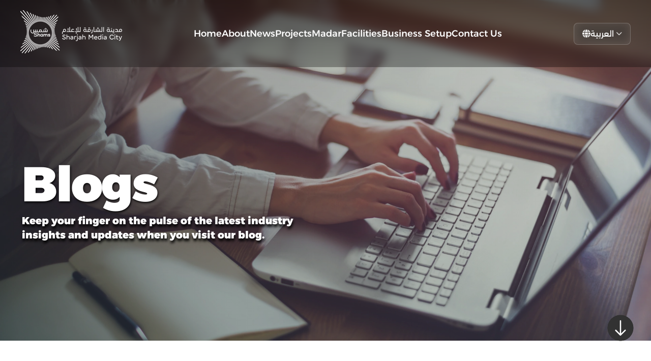

--- FILE ---
content_type: text/html; charset=UTF-8
request_url: https://www.shams.ae/media-center/blog
body_size: 13409
content:
<!doctype html><html lang="en"><head>
    <meta charset="utf-8">
    <title>Latest industry insights and updates </title>
    <link rel="shortcut icon" href="https://www.shams.ae/hubfs/favicon.ico">
    <meta name="description" content="Keep your finger on the pulse of the latest industry insights and updates when you visit our blog.">
    
    
    
      
    
    
    
    <meta name="viewport" content="width=device-width, initial-scale=1">

    
    <meta property="og:description" content="Keep your finger on the pulse of the latest industry insights and updates when you visit our blog.">
    <meta property="og:title" content="Latest industry insights and updates ">
    <meta name="twitter:description" content="Keep your finger on the pulse of the latest industry insights and updates when you visit our blog.">
    <meta name="twitter:title" content="Latest industry insights and updates ">

    

    
    <style>
a.cta_button{-moz-box-sizing:content-box !important;-webkit-box-sizing:content-box !important;box-sizing:content-box !important;vertical-align:middle}.hs-breadcrumb-menu{list-style-type:none;margin:0px 0px 0px 0px;padding:0px 0px 0px 0px}.hs-breadcrumb-menu-item{float:left;padding:10px 0px 10px 10px}.hs-breadcrumb-menu-divider:before{content:'›';padding-left:10px}.hs-featured-image-link{border:0}.hs-featured-image{float:right;margin:0 0 20px 20px;max-width:50%}@media (max-width: 568px){.hs-featured-image{float:none;margin:0;width:100%;max-width:100%}}.hs-screen-reader-text{clip:rect(1px, 1px, 1px, 1px);height:1px;overflow:hidden;position:absolute !important;width:1px}
</style>

<link rel="stylesheet" href="https://www.shams.ae/hubfs/hub_generated/template_assets/1/66304009972/1768478666295/template_main.min.css">
<link rel="stylesheet" href="https://www.shams.ae/hubfs/hub_generated/template_assets/1/66304201409/1767860284855/template_blog.min.css">
<link rel="stylesheet" href="https://www.shams.ae/hubfs/hub_generated/template_assets/1/66304010172/1767860287317/template_theme-overrides.css">
<link rel="stylesheet" href="https://www.shams.ae/hubfs/hub_generated/module_assets/1/69156731581/1764052111581/module_Banner_with_Breadcrumb_-_Inner_Pages.min.css">

<style>

  body.footer-active .scroll-bottom{
    display:none;
  }
  .scroll-top{
    display:none;
  }
  body.footer-active .scroll-top{
    display:inline-block;
  }
  .icon-wrapper.scroll-top {
    transform: scale(0.5) rotate(180deg) translateX(-100%);
    bottom: 150px;
    right: 110px;
    cursor:pointer;
  }

  /* Scroll Down Updated */

  .icon-wrapper {
    transform: scale(0.5);
    position: fixed;
    bottom: 0;
    right: 10px;
    z-index:9;
  }

  .ico {
    margin: 0 auto;
    text-align: center;
    width: 100px;
    height: 100px;
    position: absolute;
    bottom:50px;
    right:50px;
    transform: translateY(-50%);
    filter: url("#goo");
  }
  .ico .circle {
    background: #333;
    border-radius: 50%;
    display: inline-block;
    height: 100px;
    width: 100px;
    position: absolute;
    top: 50%;
    left: 50%;
    transform: translateX(-50%) translateY(-50%);
    transform-origin: 0%;
  }
  .ico .circle.circle-top {
    height: 33.3333333333px;
    width: 41.6666666667px;
    -webkit-animation: blob-1-anim 3s cubic-bezier(0.77, 0, 0.175, 1) infinite;
    animation: blob-1-anim 3s cubic-bezier(0.77, 0, 0.175, 1) infinite;
    z-index: 0;
    top: 0;
  }
  .ico .circle.circle-bottom {
    height: 33.3333333333px;
    width: 41.6666666667px;
    -webkit-animation: blob-2-anim 3s cubic-bezier(0.77, 0, 0.175, 1) infinite;
    animation: blob-2-anim 3s cubic-bezier(0.77, 0, 0.175, 1) infinite;
    z-index: 9;
    bottom: 0px;
  }
  .ico .st-arrow {
    fill: #fff;
    -webkit-animation: scrolly 3s cubic-bezier(0.77, 0, 0.175, 1) forwards infinite;
    animation: scrolly 3s cubic-bezier(0.77, 0, 0.175, 1) forwards infinite;
    perspective: 9000px;
    transform: translateZ(0);
    transform-origin: bottom;
  }

  .svg {
    z-index: 9;
    position: relative;
  }

  @-webkit-keyframes blob-1-anim {
    0% {
      transform: translateX(-50%) translateY(0);
    }
    14% {
      transform: translateX(-50%) translateY(-8px);
    }
    24% {
      transform: translateX(-50%) translateY(0);
    }
    100% {
      transform: translateX(-50%) translateY(0);
    }
  }

  @keyframes blob-1-anim {
    0% {
      transform: translateX(-50%) translateY(0);
    }
    14% {
      transform: translateX(-50%) translateY(-8px);
    }
    24% {
      transform: translateX(-50%) translateY(0);
    }
    100% {
      transform: translateX(-50%) translateY(0);
    }
  }
  @-webkit-keyframes blob-2-anim {
    0% {
      transform: scale(1) translate(-50%, 10px);
    }
    30% {
      transform: scale(1) translate(-50%, 10px);
    }
    70% {
      transform: scale(1) translate(-50%, 10px);
    }
    95% {
      transform: scale(1) translate(-50%, 26px);
    }
    100% {
      transform: scale(1) translate(-50%, 10px);
    }
  }
  @keyframes blob-2-anim {
    0% {
      transform: scale(1) translate(-50%, 10px);
    }
    30% {
      transform: scale(1) translate(-50%, 10px);
    }
    70% {
      transform: scale(1) translate(-50%, 10px);
    }
    95% {
      transform: scale(1) translate(-50%, 26px);
    }
    100% {
      transform: scale(1) translate(-50%, 10px);
    }
  }
  @-webkit-keyframes scrolly {
    0% {
      transform: translate3d(0, -150%, 0) rotateX(90deg) scale(0.5) skewX(3deg);
    }
    30% {
      transform: translate3d(0, 0, 0) rotateX(0deg) scale(1) skewX(0deg);
    }
    70% {
      transform: translate3d(0, 0, 0) rotateX(0deg) scale(1) skewX(0deg);
    }
    95% {
      transform: translate3d(0, 50%, 0) rotateX(-90deg) scale(0.5) skewX(-3deg);
    }
    100% {
      transform: translate3d(0, 50%, 0) rotateX(-90deg) scale(0.5) skewX(-3deg);
    }
  }
  @keyframes scrolly {
    0% {
      transform: translate3d(0, -150%, 0) rotateX(90deg) scale(0.5) skewX(3deg);
    }
    30% {
      transform: translate3d(0, 0, 0) rotateX(0deg) scale(1) skewX(0deg);
    }
    70% {
      transform: translate3d(0, 0, 0) rotateX(0deg) scale(1) skewX(0deg);
    }
    95% {
      transform: translate3d(0, 50%, 0) rotateX(-90deg) scale(0.5) skewX(-3deg);
    }
    100% {
      transform: translate3d(0, 50%, 0) rotateX(-90deg) scale(0.5) skewX(-3deg);
    }
  }

  /* Scroll Down Ends */
  .banner-module {
    padding:170px 20px 50px; 
    background-size:cover;
    background-repeat:no-repeat;
    background-position:center;
    position:relative;
    min-height:calc(100vh - 50px);
    display: flex;
    align-items: center;
  }

  .banner-module.top{
    align-items:flex-start;
  }

  .banner-module.bottom{
    align-items:flex-end;
  }

  .banner-module:before {
    content: "";
    position: absolute;
    background: linear-gradient(
    90deg,
    #000000,
    rgba(0, 0, 0, calc(40 / 100))
  );
    opacity:calc(40 / 100);
    width: 100%;
    height: 100%;
    top: 0;
    z-index: 1;
    left: 0;
  }
  .banner-module .content-wrapper {
    width: 100%;
    z-index: 9;
  }

  .banner-module-inner {
    color: #fff;
  }
  .banner-module-inner > div {
    max-width:600px;
  }

  .banner-module-inner h1 {
    color:#ffffff ;
/*     text-transform: uppercase; */
    font-weight: 700;
    margin-bottom: 10px;
    line-height: 1;
    font-size: 50px;
    letter-spacing: 1px;
  }
  

  .banner-module video {
    position: absolute;
    left: 0;
    top: 0;
    width: 100%;
    height: 100%;
    object-fit: cover;
  }

  

  body .arrows {
    position: relative;
    position: absolute;
    right: 50px;
    bottom: 50px;
    width: 20px;
    height: 20px;
    transform: translate(-50%, -50%);
  }

  .right .arrows{
    right:auto;
    left:50px;
  }
  body .arrows:before {
    content: "";
    position: absolute;
    width: 100%;
    height: 100%;
    border-left: 2px solid rgba(255, 255, 255, 0.7);
    border-bottom: 2px solid rgba(255, 255, 255, 0.7);
    transform: translate(6px, 50px) rotate(-45deg);
    animation: arrows 3s linear infinite;
  }
  body .arrows:after {
    content: "";
    position: absolute;
    width: 100%;
    height: 100%;
    border-left: 2px solid rgba(255, 255, 255, 0.7);
    border-bottom: 2px solid rgba(255, 255, 255, 0.7);
    transform: translate(24px, 0px) rotate(-45deg);
    animation: arrows 3s linear infinite -1.5s;
  }

  @keyframes arrows {
    0% {
      border-left: 2px solid rgba(0, 0, 0, 0);
      border-bottom: 2px solid rgba(0, 0, 0, 0);
      transform: translate(-5px, -24px) rotate(-45deg);
    }
    10%, 90% {
      border-left: 2px solid rgba(0, 0, 0, 0);
      border-bottom: 2px solid rgba(0, 0, 0, 0);
    }
    50% {
      border-left: 2px solid rgba(255, 255, 255, 0.7);
      border-bottom: 2px solid rgba(255, 255, 255, 0.7);
      transform: translate(-5px, 0px) rotate(-45deg);
    }
    100% {
      border-left: 2px solid rgba(0, 0, 0, 0);
      border-bottom: 2px solid rgba(0, 0, 0, 0);
      transform: translate(-5px, 24px) rotate(-45deg);
    }
  }


  @media(min-width:1440px){
    .banner-module h1 {
      font-size:110px;
      letter-spacing:-3px;
    }
  }

  @media(min-width:600px) and (max-width:1439px){
    .banner-module h1 {
      font-size:calc(px - 20px);
      letter-spacing:-3px;
    }
  }

  ul.hs-breadcrumb-menu {
    display: flex;
    flex-wrap: wrap;
  }

  ul.hs-breadcrumb-menuq li.hs-breadcrumb-menu-item.first-crumb {
  }

  ul.hs-breadcrumb-menu li.hs-breadcrumb-menu-item a, ul.hs-breadcrumb-menu li.hs-breadcrumb-menu-item span {
    padding: 0;
    font-size: 16px;
    color: #333;
/*     text-transform: uppercase; */
    letter-spacing: 2px;
    transition:none;
  }

  .hs-breadcrumb-menu-divider:before {
    content: '>';
    padding: 0;
    margin: 0 10px;
  }

  .hs-breadcrumb-menu-item {
    padding: 0;
  }

  li.hs-breadcrumb-menu-item.last-crumb span {
    font-weight: 700;
  }

  .banner-module-btn a {
    text-transform: uppercase;
    color: #fff;
    border: 1px solid #FFFFFF;
    position: absolute;
    right: 102px;
    bottom: 47px;
    padding: 10px 20px;
    font-size: 14px;
    font-weight: 700;
    letter-spacing: 1px;
    line-height: 28px;
  }

  .banner-module-btn a:hover {
    background: #fff;
    color: #303030;
  }

  @media(max-width:1024px){
    .banner-module-inner h1{font-size:46px;}
  }

  @media(max-width:767px){
    .banner-module {
      padding: 180px 0 140px;
    }
    .banner-module-inner h1{font-size:42px;}

    .banner-module-btn a {
      position: relative;
      top: auto;
      right: auto;
      bottom: auto;
      display: inline-block;
      margin-top: 30px;
    }
    .banner-module-inner div {
      max-width:100%;
    }
  }
  @keyframes fade-new {
    0% {
      opacity:0;
      top:5px;
    }
    100% {
      opacity:1;
      top:0;
    }
  }

  .banner-module-inner-breadcrumb {
    width: 100%;
    position: sticky;
    height: auto;
    display: flex;
    flex-wrap: wrap;
    padding: 0;
    align-items: center;
    left: 0px;
    bottom: 0px;
    z-index: 3;
    height: 50px;
    background: #fff;
    box-shadow: 0px 0px 10px 0px rgba(0,0,0,0.25);
    animation-name: fade-new;
    -webkit-animation-name: fade-new;
    animation-duration: 1s;
    -webkit-animation-duration: 1s;
    animation-timing-function: ease;
    -webkit-animation-timing-function: ease;
    visibility: visible !important;
    animation-count: 1
  }



  .center .banner-module-inner-breadcrumb ul.hs-breadcrumb-menu{
    justify-content:center
  }

  .right .banner-module-inner-breadcrumb ul.hs-breadcrumb-menu{
    flex-direction:row-reverse;
  }

  .hs-breadcrumb-menu-item {
    display: flex;
    flex-wrap: wrap;
  }

  .right .hs-breadcrumb-menu-item span.hs-breadcrumb-menu-divider {
    order: 1;
    transform: rotate(180deg);
  }

  .right .hs-breadcrumb-menu-item a.hs-breadcrumb-label {
    order: 2;
  }

  .banner-module > .content-wrapper {
    position: relative;
    z-index: 2;
  }

  .center .banner-module-inner {
    text-align: center;
  }

  .center .banner-module-inner div {
    margin: 0 auto;
  }

  .right .banner-module-inner {
    text-align: right;
  }

  .right .banner-module-inner div {
    margin-right: 0;
    margin-left: auto;
  }

  @media(min-width:768px){
    .banner-module-inner-breadcrumb.sticky {
      position: fixed;
      top: 208px;
      background: rgba(0,0,0,.4);
      box-shadow: none;
    }
    
    .banner-module-inner-breadcrumb.sticky ul.hs-breadcrumb-menu li.hs-breadcrumb-menu-item a, .banner-module-inner-breadcrumb.sticky ul.hs-breadcrumb-menu li.hs-breadcrumb-menu-item span {
      color: #fff;
    }
  }

  .banner-module-slider-images-main{
    position:absolute;left:0px;top:0px;height:100%;width:100%;
  }

  .banner-module-slider-images-main div{
    background-size:cover;background-position:center;background-repeat:no-repeat;width:100%;height:100%;
  }

</style>

<style>
@font-face {
  font-family: "Alexandria";
  src: url("https://www.shams.ae/hubfs/Alexandria-Medium.ttf") format("truetype");
  font-display: swap;
  font-weight: 500;
}

@font-face {
  font-family: "Alexandria";
  src: url("https://www.shams.ae/hubfs/Alexandria-Light.ttf") format("truetype");
  font-display: swap;
  font-weight: 300;
}

@font-face {
  font-family: "Alexandria";
  src: url("https://www.shams.ae/hubfs/Alexandria-Light.ttf") format("truetype");
  font-display: swap;
  font-weight: 300;
}

@font-face {
  font-family: "Alexandria";
  src: url("https://www.shams.ae/hubfs/Alexandria-Regular.ttf") format("truetype");
  font-display: swap;
  font-weight: 400;
}

@font-face {
  font-family: "Alexandria";
  src: url("https://www.shams.ae/hubfs/Alexandria-Black.ttf") format("truetype");
  font-display: swap;
  font-weight: 900;
}
</style>

<style>
  @font-face {
    font-family: "Poppins";
    font-weight: 400;
    font-style: normal;
    font-display: swap;
    src: url("/_hcms/googlefonts/Poppins/regular.woff2") format("woff2"), url("/_hcms/googlefonts/Poppins/regular.woff") format("woff");
  }
  @font-face {
    font-family: "Poppins";
    font-weight: 700;
    font-style: normal;
    font-display: swap;
    src: url("/_hcms/googlefonts/Poppins/700.woff2") format("woff2"), url("/_hcms/googlefonts/Poppins/700.woff") format("woff");
  }
</style>

<!-- Editor Styles -->
<style id="hs_editor_style" type="text/css">
.dnd_area-row-0-force-full-width-section > .row-fluid {
  max-width: none !important;
}
/* HubSpot Styles (default) */
.dnd_area-row-0-padding {
  padding-top: 0px !important;
  padding-bottom: 0px !important;
  padding-left: 0px !important;
  padding-right: 0px !important;
}
</style>
    

    
<!--  Added by GoogleAnalytics4 integration -->
<script>
var _hsp = window._hsp = window._hsp || [];
window.dataLayer = window.dataLayer || [];
function gtag(){dataLayer.push(arguments);}

var useGoogleConsentModeV2 = true;
var waitForUpdateMillis = 1000;


if (!window._hsGoogleConsentRunOnce) {
  window._hsGoogleConsentRunOnce = true;

  gtag('consent', 'default', {
    'ad_storage': 'denied',
    'analytics_storage': 'denied',
    'ad_user_data': 'denied',
    'ad_personalization': 'denied',
    'wait_for_update': waitForUpdateMillis
  });

  if (useGoogleConsentModeV2) {
    _hsp.push(['useGoogleConsentModeV2'])
  } else {
    _hsp.push(['addPrivacyConsentListener', function(consent){
      var hasAnalyticsConsent = consent && (consent.allowed || (consent.categories && consent.categories.analytics));
      var hasAdsConsent = consent && (consent.allowed || (consent.categories && consent.categories.advertisement));

      gtag('consent', 'update', {
        'ad_storage': hasAdsConsent ? 'granted' : 'denied',
        'analytics_storage': hasAnalyticsConsent ? 'granted' : 'denied',
        'ad_user_data': hasAdsConsent ? 'granted' : 'denied',
        'ad_personalization': hasAdsConsent ? 'granted' : 'denied'
      });
    }]);
  }
}

gtag('js', new Date());
gtag('set', 'developer_id.dZTQ1Zm', true);
gtag('config', 'G-YK7269NRW7');
</script>
<script async src="https://www.googletagmanager.com/gtag/js?id=G-YK7269NRW7"></script>

<!-- /Added by GoogleAnalytics4 integration -->

<!--  Added by GoogleTagManager integration -->
<script>
var _hsp = window._hsp = window._hsp || [];
window.dataLayer = window.dataLayer || [];
function gtag(){dataLayer.push(arguments);}

var useGoogleConsentModeV2 = true;
var waitForUpdateMillis = 1000;



var hsLoadGtm = function loadGtm() {
    if(window._hsGtmLoadOnce) {
      return;
    }

    if (useGoogleConsentModeV2) {

      gtag('set','developer_id.dZTQ1Zm',true);

      gtag('consent', 'default', {
      'ad_storage': 'denied',
      'analytics_storage': 'denied',
      'ad_user_data': 'denied',
      'ad_personalization': 'denied',
      'wait_for_update': waitForUpdateMillis
      });

      _hsp.push(['useGoogleConsentModeV2'])
    }

    (function(w,d,s,l,i){w[l]=w[l]||[];w[l].push({'gtm.start':
    new Date().getTime(),event:'gtm.js'});var f=d.getElementsByTagName(s)[0],
    j=d.createElement(s),dl=l!='dataLayer'?'&l='+l:'';j.async=true;j.src=
    'https://www.googletagmanager.com/gtm.js?id='+i+dl;f.parentNode.insertBefore(j,f);
    })(window,document,'script','dataLayer','GTM-TK85ZVKK');

    window._hsGtmLoadOnce = true;
};

_hsp.push(['addPrivacyConsentListener', function(consent){
  if(consent.allowed || (consent.categories && consent.categories.analytics)){
    hsLoadGtm();
  }
}]);

</script>

<!-- /Added by GoogleTagManager integration -->


<!-- Home - Google Tag Manager -->
<script>(function(w,d,s,l,i){w[l]=w[l]||[];w[l].push({'gtm.start':
new Date().getTime(),event:'gtm.js'});var f=d.getElementsByTagName(s)[0],
j=d.createElement(s),dl=l!='dataLayer'?'&l='+l:'';j.async=true;j.src=
'https://www.googletagmanager.com/gtm.js?id='+i+dl;f.parentNode.insertBefore(j,f);
})(window,document,'script','dataLayer','GTM-MTKM8XP');</script>
<!-- End Google Tag Manager -->
<style>
  .jam_whatsapp.rb {
      bottom: -3px !important;
      right: 80px !important;
	}
</style>
<link rel="next" href="https://www.shams.ae/media-center/blog/page/2">
<meta property="og:url" content="https://www.shams.ae/media-center/blog">
<meta property="og:type" content="blog">
<meta name="twitter:card" content="summary">
<link rel="alternate" type="application/rss+xml" href="https://www.shams.ae/media-center/blog/rss.xml">
<meta name="twitter:domain" content="www.shams.ae">
<script src="//platform.linkedin.com/in.js" type="text/javascript">
    lang: en_US
</script>

<meta http-equiv="content-language" content="en">
<link rel="alternate" hreflang="ar" href="https://www.shams.ae/ar/media-center/blog">
<link rel="alternate" hreflang="en" href="https://www.shams.ae/media-center/blog">







    
    
  <meta name="generator" content="HubSpot"></head>
  <body>
<!--  Added by GoogleTagManager integration -->
<noscript><iframe src="https://www.googletagmanager.com/ns.html?id=GTM-TK85ZVKK" height="0" width="0" style="display:none;visibility:hidden"></iframe></noscript>

<!-- /Added by GoogleTagManager integration -->

    <div class="page-loader" pagename="Blog listing page" pageurl="https://www.shams.ae/media-center/blog">
      <div class="spinner">
        <img src="https://www.shams.ae/hubfs/Shams-loader.gif" alt="Loader">
      </div>
    </div>   
    <div class="body-wrapper   hs-content-id-71060636889 hs-blog-listing hs-blog-id-71060636888">          
      
      
      
        <div data-global-resource-path="Shams/templates/partials/header_v2.html"><div class="header">
  <div class="content-wrapper">
    <div class="header-row">
      <!-- Logo -->
      <div class="header-logo">
        <div id="hs_cos_wrapper_header_logo" class="hs_cos_wrapper hs_cos_wrapper_widget hs_cos_wrapper_type_module widget-type-logo" style="" data-hs-cos-general-type="widget" data-hs-cos-type="module">
  






















  
  <span id="hs_cos_wrapper_header_logo_hs_logo_widget" class="hs_cos_wrapper hs_cos_wrapper_widget hs_cos_wrapper_type_logo" style="" data-hs-cos-general-type="widget" data-hs-cos-type="logo"><a href="//shams.ae?hsLang=en" id="hs-link-header_logo_hs_logo_widget" style="border-width:0px;border:0px;"><img src="https://www.shams.ae/hs-fs/hubfs/Shams%20-%20Assets/Logo/V4-right-White.png?width=200&amp;height=86&amp;name=V4-right-White.png" class="hs-image-widget " height="86" style="height: auto;width:200px;border-width:0px;border:0px;" width="200" alt="V4-right-White" title="V4-right-White" loading="eager" srcset="https://www.shams.ae/hs-fs/hubfs/Shams%20-%20Assets/Logo/V4-right-White.png?width=100&amp;height=43&amp;name=V4-right-White.png 100w, https://www.shams.ae/hs-fs/hubfs/Shams%20-%20Assets/Logo/V4-right-White.png?width=200&amp;height=86&amp;name=V4-right-White.png 200w, https://www.shams.ae/hs-fs/hubfs/Shams%20-%20Assets/Logo/V4-right-White.png?width=300&amp;height=129&amp;name=V4-right-White.png 300w, https://www.shams.ae/hs-fs/hubfs/Shams%20-%20Assets/Logo/V4-right-White.png?width=400&amp;height=172&amp;name=V4-right-White.png 400w, https://www.shams.ae/hs-fs/hubfs/Shams%20-%20Assets/Logo/V4-right-White.png?width=500&amp;height=215&amp;name=V4-right-White.png 500w, https://www.shams.ae/hs-fs/hubfs/Shams%20-%20Assets/Logo/V4-right-White.png?width=600&amp;height=258&amp;name=V4-right-White.png 600w" sizes="(max-width: 200px) 100vw, 200px"></a></span>
</div>
      </div>
      
      <!-- Navigation -->
      <nav class="header-nav">
        <div id="hs_cos_wrapper_main_navigation" class="hs_cos_wrapper hs_cos_wrapper_widget hs_cos_wrapper_type_module widget-type-menu" style="" data-hs-cos-general-type="widget" data-hs-cos-type="module">
<span id="hs_cos_wrapper_main_navigation_" class="hs_cos_wrapper hs_cos_wrapper_widget hs_cos_wrapper_type_menu" style="" data-hs-cos-general-type="widget" data-hs-cos-type="menu"><div id="hs_menu_wrapper_main_navigation_" class="hs-menu-wrapper active-branch flyouts hs-menu-flow-horizontal" role="navigation" data-sitemap-name="default" data-menu-id="296316598505" aria-label="Navigation Menu">
 <ul role="menu">
  <li class="hs-menu-item hs-menu-depth-1" role="none"><a href="https://www.shams.ae/en/home" role="menuitem">Home</a></li>
  <li class="hs-menu-item hs-menu-depth-1" role="none"><a href="https://www.shams.ae/en/about-shams" role="menuitem">About</a></li>
  <li class="hs-menu-item hs-menu-depth-1" role="none"><a href="https://www.shams.ae/news" role="menuitem">News</a></li>
  <li class="hs-menu-item hs-menu-depth-1 hs-item-has-children" role="none"><a href="https://www.shams.ae/projects" aria-haspopup="true" aria-expanded="false" role="menuitem">Projects</a>
   <ul role="menu" class="hs-menu-children-wrapper">
    <li class="hs-menu-item hs-menu-depth-2" role="none"><a href="https://www.shams.ae/projects/shams-award" role="menuitem">Shams Content Award</a></li>
    <li class="hs-menu-item hs-menu-depth-2" role="none"><a href="https://www.shams.ae/projects/creative-fest" role="menuitem">Shams Creative Fest</a></li>
    <li class="hs-menu-item hs-menu-depth-2" role="none"><a href="https://www.shams.ae/projects/e-gaming" role="menuitem">E-Gaming</a></li>
    <li class="hs-menu-item hs-menu-depth-2" role="none"><a href="https://www.shams.ae/projects/hekaya-script-room" role="menuitem">Hekaya – Script Room</a></li>
    <li class="hs-menu-item hs-menu-depth-2" role="none"><a href="https://www.shams.ae/projects/stand-up-comedy" role="menuitem">Stand-Up Comedy</a></li>
   </ul></li>
  <li class="hs-menu-item hs-menu-depth-1 hs-item-has-children" role="none"><a href="https://www.shams.ae/madar-media" aria-haspopup="true" aria-expanded="false" role="menuitem">Madar</a>
   <ul role="menu" class="hs-menu-children-wrapper">
    <li class="hs-menu-item hs-menu-depth-2" role="none"><a href="https://www.shams.ae/madar-media/shams-talks" role="menuitem">The Podcast Room</a></li>
    <li class="hs-menu-item hs-menu-depth-2" role="none"><a href="https://www.shams.ae/madar-media/training-and-workshops" role="menuitem">Training And Workshops</a></li>
    <li class="hs-menu-item hs-menu-depth-2" role="none"><a href="https://www.shams.ae/madar-media/filming-locations" role="menuitem">Filming Locations</a></li>
    <li class="hs-menu-item hs-menu-depth-2" role="none"><a href="https://www.shams.ae/madar-media/influencers-room" role="menuitem">Influeners Room</a></li>
    <li class="hs-menu-item hs-menu-depth-2" role="none"><a href="https://www.shams.ae/madar-media/create-with-shams" role="menuitem">Create With Shams</a></li>
   </ul></li>
  <li class="hs-menu-item hs-menu-depth-1 hs-item-has-children" role="none"><a href="https://www.shams.ae/facilities/" aria-haspopup="true" aria-expanded="false" role="menuitem">Facilities</a>
   <ul role="menu" class="hs-menu-children-wrapper">
    <li class="hs-menu-item hs-menu-depth-2" role="none"><a href="https://www.shams.ae/facilities/workspaces-v2" role="menuitem">Workspaces</a></li>
    <li class="hs-menu-item hs-menu-depth-2" role="none"><a href="https://www.shams.ae/facilities/alfayy-restaurant" role="menuitem">Al Fayy Restaurant</a></li>
    <li class="hs-menu-item hs-menu-depth-2" role="none"><a href="https://www.shams.ae/facilities/fitgro-gym" role="menuitem">FitGro Gym</a></li>
    <li class="hs-menu-item hs-menu-depth-2" role="none"><a href="https://www.shams.ae/facilities/shams-studios" role="menuitem">Shams Studios</a></li>
   </ul></li>
  <li class="hs-menu-item hs-menu-depth-1" role="none"><a href="https://shamsfz.ae/" role="menuitem">Business Setup</a></li>
  <li class="hs-menu-item hs-menu-depth-1" role="none"><a href="https://www.shams.ae/en/contact-us" role="menuitem">Contact Us</a></li>
 </ul>
</div></span></div>
      </nav>
      
      <!-- Language Switcher -->
      <div class="header-right">
        <div class="language-switcher-wrapper">
          <i class="fa-solid fa-globe"></i>
          <span class="current-lang">English</span>
          <i class="fa-solid fa-chevron-down lang-arrow"></i>
          
          <!-- Language Dropdown -->
          <div class="lang-dropdown">
            <a href="?hsLang=en" class="lang-option active" data-lang="en">
              <span class="lang-flag">EN</span>
              <span>English</span>
            </a>
            <a href="?hsLang=ar" class="lang-option" data-lang="ar">
              <span class="lang-flag">AE</span>
              <span>العربية</span>
            </a>
          </div>
        </div>
      </div>
      
      <!-- Mobile Toggle -->
      <button class="menu-toggle" aria-label="Toggle menu">
        <span></span>
        <span></span>
        <span></span>
      </button>
    </div>
  </div>
</div></div>
      
      
      
      

      

      <main id="main-content" class="body-container-wrapper">
        
<div class="container-fluid body-container body-container--blog-index">
<div class="row-fluid-wrapper">
<div class="row-fluid">
<div class="span12 widget-span widget-type-cell " style="" data-widget-type="cell" data-x="0" data-w="12">

<div class="row-fluid-wrapper row-depth-1 row-number-1 dnd_area-row-0-force-full-width-section dnd-section dnd_area-row-0-padding">
<div class="row-fluid ">
<div class="span12 widget-span widget-type-cell dnd-column" style="" data-widget-type="cell" data-x="0" data-w="12">

<div class="row-fluid-wrapper row-depth-1 row-number-2 dnd-row">
<div class="row-fluid ">
<div class="span12 widget-span widget-type-custom_widget dnd-module" style="" data-widget-type="custom_widget" data-x="0" data-w="12">
<div id="hs_cos_wrapper_widget_1686834871068" class="hs_cos_wrapper hs_cos_wrapper_widget hs_cos_wrapper_type_module" style="" data-hs-cos-general-type="widget" data-hs-cos-type="module"><div class="banner-module left middle widget_1686834871068" style="background-image:url('https://www.shams.ae/hubfs/shutterstock_349413722.webp')">
  <div class="content-wrapper">
    <div class="banner-module-inner" data-aos="fade-up">
      
      <span>
        <div id="hs_cos_wrapper_widget_1686834871068_" class="hs_cos_wrapper hs_cos_wrapper_widget hs_cos_wrapper_type_inline_rich_text" style="" data-hs-cos-general-type="widget" data-hs-cos-type="inline_rich_text" data-hs-cos-field="title_text"><h1><span style="color: #ffffff;">Blogs</span></h1></div>
      </span>
      <div id="hs_cos_wrapper_widget_1686834871068_" class="hs_cos_wrapper hs_cos_wrapper_widget hs_cos_wrapper_type_inline_rich_text" style="" data-hs-cos-general-type="widget" data-hs-cos-type="inline_rich_text" data-hs-cos-field="content"><span>Keep your finger on the pulse of the latest industry insights and updates when you visit our blog.</span></div>

      
    </div>
  </div>
  

  
  <div class="icon-wrapper scroll-bottom">
    <div class="ico animated">

      <div class="circle circle-top"></div>  
      <div class="circle circle-main"></div>
      <div class="circle circle-bottom"></div>  

      <svg class="svg" version="1.1" xmlns="http://www.w3.org/2000/svg" xmlns:xlink="http://www.w3.org/1999/xlink" x="0px" y="0px" viewbox="0 0 612 612" style="enable-background:new 0 0 612 612;" xml:space="preserve">
        <defs>
          <clippath id="cut-off-arrow">
            <circle cx="306" cy="306" r="287" />
          </clippath>

          <filter id="goo">
            <fegaussianblur in="SourceGraphic" stdDeviation="10" result="blur" />
            <fecolormatrix in="blur" mode="matrix" values="1 0 0 0 0  0 1 0 0 0  0 0 1 0 0  0 0 0 18 -7" result="goo" />
            <feblend in="SourceGraphic" in2="goo" />
          </filter>
        </defs>
        <path class="st-arrow" d="M317.5,487.6c0.3-0.3,0.4-0.7,0.7-1.1l112.6-112.6c6.3-6.3,6.3-16.5,0-22.7c-6.3-6.3-16.5-6.3-22.7,0 l-86,86V136.1c0-8.9-7.3-16.2-16.2-16.2c-8.9,0-16.2,7.3-16.2,16.2v301.1l-86-86c-6.3-6.3-16.5-6.3-22.7,0 c-6.3,6.3-6.3,16.5,0,22.7l112.7,112.7c0.3,0.3,0.4,0.7,0.7,1c0.5,0.5,1.2,0.5,1.7,0.9c1.7,1.4,3.6,2.3,5.6,2.9 c0.8,0.2,1.5,0.4,2.3,0.4C308.8,492.6,313.8,491.3,317.5,487.6z" />
      </svg>
    </div>
  </div>
  <div class="icon-wrapper scroll-top">
    <div class="ico animated">

      <div class="circle circle-top"></div>  
      <div class="circle circle-main"></div>
      <div class="circle circle-bottom"></div>  

      <svg class="svg" version="1.1" xmlns="http://www.w3.org/2000/svg" xmlns:xlink="http://www.w3.org/1999/xlink" x="0px" y="0px" viewbox="0 0 612 612" style="enable-background:new 0 0 612 612;" xml:space="preserve">
        <defs>
          <clippath id="cut-off-arrow">
            <circle cx="306" cy="306" r="287" />
          </clippath>

          <filter id="goo">
            <fegaussianblur in="SourceGraphic" stdDeviation="10" result="blur" />
            <fecolormatrix in="blur" mode="matrix" values="1 0 0 0 0  0 1 0 0 0  0 0 1 0 0  0 0 0 18 -7" result="goo" />
            <feblend in="SourceGraphic" in2="goo" />
          </filter>
        </defs>
        <path class="st-arrow" d="M317.5,487.6c0.3-0.3,0.4-0.7,0.7-1.1l112.6-112.6c6.3-6.3,6.3-16.5,0-22.7c-6.3-6.3-16.5-6.3-22.7,0 l-86,86V136.1c0-8.9-7.3-16.2-16.2-16.2c-8.9,0-16.2,7.3-16.2,16.2v301.1l-86-86c-6.3-6.3-16.5-6.3-22.7,0 c-6.3,6.3-6.3,16.5,0,22.7l112.7,112.7c0.3,0.3,0.4,0.7,0.7,1c0.5,0.5,1.2,0.5,1.7,0.9c1.7,1.4,3.6,2.3,5.6,2.9 c0.8,0.2,1.5,0.4,2.3,0.4C308.8,492.6,313.8,491.3,317.5,487.6z" />
      </svg>
    </div>
  </div> 
</div>
<!-- <div class="banner-module-inner-wrap">  
<div class="banner-module-inner-breadcrumb">  
    <div class="content-wrapper">
    
    </div>
  </div>
</div> -->




</div>

</div><!--end widget-span -->
</div><!--end row-->
</div><!--end row-wrapper -->

</div><!--end widget-span -->
</div><!--end row-->
</div><!--end row-wrapper -->

</div><!--end widget-span -->
</div>
</div>
</div>

<div class="content-wrapper">

  <div class="blog-listing">
    
    <div class="blog-list-item" data-aos="fade-up">
      <div class="blog-list-item-image" style="background-image:url('https://www.shams.ae/hubfs/Shams%20Ecommerce%20License%20%20.jpg');">
        
        <a target="_blank" href="https://www.shams.ae/media-center/blog/starting-an-e-commerce-platform-in-the-uae-your-guide-to-success"></a> 
        
      </div>
      <div class="blog-list-item-author-date">
        <div class="blog-list-item-author">
          <img src="https://www.shams.ae/hubfs/Shams%20-%20Assets/Images/Vector%20(21).svg" alt="name"> SHAMS
        </div>
        <div class="blog-list-item-date">
          <img src="https://www.shams.ae/hubfs/Shams%20-%20Assets/Images/Vector%20(22).svg" alt="date"> 17 - 09 - 2024<br>
        </div>
      </div>
      <h4>
        
        <a target="_blank" href="https://www.shams.ae/media-center/blog/starting-an-e-commerce-platform-in-the-uae-your-guide-to-success">Starting an E-commerce Platform in the UAE: Your Guide to Success</a>
        
      </h4>


      
      <a target="_blank" href="https://www.shams.ae/media-center/blog/starting-an-e-commerce-platform-in-the-uae-your-guide-to-success"> 
      
        Read More
        
      </a>
      
    </div>
    
    <div class="blog-list-item" data-aos="fade-up">
      <div class="blog-list-item-image" style="background-image:url('https://www.shams.ae/hubfs/Top%20Business%20Ideas%20for%20the%20UAE%20-%20-1.jpg');">
        
        <a target="_blank" href="https://www.shams.ae/media-center/blog/uaes-top-business-trends-2024-e-commerce-fintech-wellness-sustainability"></a> 
        
      </div>
      <div class="blog-list-item-author-date">
        <div class="blog-list-item-author">
          <img src="https://www.shams.ae/hubfs/Shams%20-%20Assets/Images/Vector%20(21).svg" alt="name"> Shams
        </div>
        <div class="blog-list-item-date">
          <img src="https://www.shams.ae/hubfs/Shams%20-%20Assets/Images/Vector%20(22).svg" alt="date"> 31 - 05 - 2024<br>
        </div>
      </div>
      <h4>
        
        <a target="_blank" href="https://www.shams.ae/media-center/blog/uaes-top-business-trends-2024-e-commerce-fintech-wellness-sustainability">UAE's Top Business Trends 2024: E-commerce, Fintech, Wellness &amp; Sustainability</a>
        
      </h4>


      
      <a target="_blank" href="https://www.shams.ae/media-center/blog/uaes-top-business-trends-2024-e-commerce-fintech-wellness-sustainability"> 
      
        Read More
        
      </a>
      
    </div>
    
    <div class="blog-list-item" data-aos="fade-up">
      <div class="blog-list-item-image" style="background-image:url('https://www.shams.ae/hubfs/2-Exploring-Different-Types-of-Entrepreneurs-.jpg');">
        
        <a target="_blank" href="https://www.shams.ae/media-center/blog/explore-various-types-entrepreneurs-sharjah-uae-business"></a> 
        
      </div>
      <div class="blog-list-item-author-date">
        <div class="blog-list-item-author">
          <img src="https://www.shams.ae/hubfs/Shams%20-%20Assets/Images/Vector%20(21).svg" alt="name"> Shams
        </div>
        <div class="blog-list-item-date">
          <img src="https://www.shams.ae/hubfs/Shams%20-%20Assets/Images/Vector%20(22).svg" alt="date"> 15 - 05 - 2024<br>
        </div>
      </div>
      <h4>
        
        <a target="_blank" href="https://www.shams.ae/media-center/blog/explore-various-types-entrepreneurs-sharjah-uae-business">Exploring Different Types of Entrepreneurs: Find Your Entrepreneurial Style</a>
        
      </h4>


      
      <a target="_blank" href="https://www.shams.ae/media-center/blog/explore-various-types-entrepreneurs-sharjah-uae-business"> 
      
        Read More
        
      </a>
      
    </div>
    
    <div class="blog-list-item" data-aos="fade-up">
      <div class="blog-list-item-image" style="background-image:url('https://www.shams.ae/hubfs/3-How-to-prepare-Tax.jpg');">
        
        <a target="_blank" href="https://www.shams.ae/media-center/blog/uae-business-tax-prep-2024-essential-guide"></a> 
        
      </div>
      <div class="blog-list-item-author-date">
        <div class="blog-list-item-author">
          <img src="https://www.shams.ae/hubfs/Shams%20-%20Assets/Images/Vector%20(21).svg" alt="name"> Shams
        </div>
        <div class="blog-list-item-date">
          <img src="https://www.shams.ae/hubfs/Shams%20-%20Assets/Images/Vector%20(22).svg" alt="date"> 15 - 04 - 2024<br>
        </div>
      </div>
      <h4>
        
        <a target="_blank" href="https://www.shams.ae/media-center/blog/uae-business-tax-prep-2024-essential-guide">How to Prepare for Tax Season 2024: A Guide for Businesses in the UAE</a>
        
      </h4>


      
      <a target="_blank" href="https://www.shams.ae/media-center/blog/uae-business-tax-prep-2024-essential-guide"> 
      
        Read More
        
      </a>
      
    </div>
    
    <div class="blog-list-item" data-aos="fade-up">
      <div class="blog-list-item-image" style="background-image:url('https://www.shams.ae/hubfs/Crafting-Your-Digital-Presence--A-Guide-to-SEO-Friendly-Content-Creation-and-Storytelling-for-Startups.jpg');">
        
        <a target="_blank" href="https://www.shams.ae/media-center/blog/crafting-your-digital-presence-a-guide-to-seo-friendly-content-creation-and-storytelling-for-startups"></a> 
        
      </div>
      <div class="blog-list-item-author-date">
        <div class="blog-list-item-author">
          <img src="https://www.shams.ae/hubfs/Shams%20-%20Assets/Images/Vector%20(21).svg" alt="name"> Shams
        </div>
        <div class="blog-list-item-date">
          <img src="https://www.shams.ae/hubfs/Shams%20-%20Assets/Images/Vector%20(22).svg" alt="date"> 15 - 02 - 2024<br>
        </div>
      </div>
      <h4>
        
        <a target="_blank" href="https://www.shams.ae/media-center/blog/crafting-your-digital-presence-a-guide-to-seo-friendly-content-creation-and-storytelling-for-startups">Crafting Your Digital Presence: A Guide to SEO-Friendly Content Creation and Storytelling for Startups</a>
        
      </h4>


      
      <a target="_blank" href="https://www.shams.ae/media-center/blog/crafting-your-digital-presence-a-guide-to-seo-friendly-content-creation-and-storytelling-for-startups"> 
      
        Read More
        
      </a>
      
    </div>
    
    <div class="blog-list-item" data-aos="fade-up">
      <div class="blog-list-item-image" style="background-image:url('https://www.shams.ae/hubfs/Shams-Podcasting--The-Rise-of-Audio-Content-in-the-Media-Industry.jpg');">
        
        <a target="_blank" href="https://www.shams.ae/media-center/blog/shams-podcasting-the-rise-of-audio-content-in-the-media-industry"></a> 
        
      </div>
      <div class="blog-list-item-author-date">
        <div class="blog-list-item-author">
          <img src="https://www.shams.ae/hubfs/Shams%20-%20Assets/Images/Vector%20(21).svg" alt="name"> Shams
        </div>
        <div class="blog-list-item-date">
          <img src="https://www.shams.ae/hubfs/Shams%20-%20Assets/Images/Vector%20(22).svg" alt="date"> 2 - 02 - 2024<br>
        </div>
      </div>
      <h4>
        
        <a target="_blank" href="https://www.shams.ae/media-center/blog/shams-podcasting-the-rise-of-audio-content-in-the-media-industry">Shams Podcasting: The Rise of Audio Content in the Media Industry</a>
        
      </h4>


      
      <a target="_blank" href="https://www.shams.ae/media-center/blog/shams-podcasting-the-rise-of-audio-content-in-the-media-industry"> 
      
        Read More
        
      </a>
      
    </div>
    
    <div class="blog-list-item" data-aos="fade-up">
      <div class="blog-list-item-image" style="background-image:url('https://www.shams.ae/hubfs/7-Steps-to-Setting-Up-Your-Business-in-Shams-Free-Zone.jpg');">
        
        <a target="_blank" href="https://www.shams.ae/media-center/blog/7-steps-to-setting-up-your-business-in-shams-free-zone"></a> 
        
      </div>
      <div class="blog-list-item-author-date">
        <div class="blog-list-item-author">
          <img src="https://www.shams.ae/hubfs/Shams%20-%20Assets/Images/Vector%20(21).svg" alt="name"> Shams
        </div>
        <div class="blog-list-item-date">
          <img src="https://www.shams.ae/hubfs/Shams%20-%20Assets/Images/Vector%20(22).svg" alt="date"> 9 - 10 - 2023<br>
        </div>
      </div>
      <h4>
        
        <a target="_blank" href="https://www.shams.ae/media-center/blog/7-steps-to-setting-up-your-business-in-shams-free-zone">7 Steps to Setting Up Your Business in Shams Free Zone</a>
        
      </h4>


      
      <a target="_blank" href="https://www.shams.ae/media-center/blog/7-steps-to-setting-up-your-business-in-shams-free-zone"> 
      
        Read More
        
      </a>
      
    </div>
    
    <div class="blog-list-item" data-aos="fade-up">
      <div class="blog-list-item-image" style="background-image:url('https://www.shams.ae/hubfs/Shams%20-%20Assets/Images/everything-you-need-to-know-about-corporate-taxation-as-a-free-zone-company-651552847d3c2.jpg');">
        
        <a target="_blank" href="https://www.shams.ae/media-center/blog/everything-you-need-to-know-about-corporate-taxation-as-a-free-zone-company"></a> 
        
      </div>
      <div class="blog-list-item-author-date">
        <div class="blog-list-item-author">
          <img src="https://www.shams.ae/hubfs/Shams%20-%20Assets/Images/Vector%20(21).svg" alt="name"> SHAMS
        </div>
        <div class="blog-list-item-date">
          <img src="https://www.shams.ae/hubfs/Shams%20-%20Assets/Images/Vector%20(22).svg" alt="date"> 28 - 09 - 2023<br>
        </div>
      </div>
      <h4>
        
        <a target="_blank" href="https://www.shams.ae/media-center/blog/everything-you-need-to-know-about-corporate-taxation-as-a-free-zone-company">Everything you need to know about corporate taxation as a free zone company</a>
        
      </h4>


      
      <a target="_blank" href="https://www.shams.ae/media-center/blog/everything-you-need-to-know-about-corporate-taxation-as-a-free-zone-company"> 
      
        Read More
        
      </a>
      
    </div>
    
    <div class="blog-list-item" data-aos="fade-up">
      <div class="blog-list-item-image" style="background-image:url('https://www.shams.ae/hubfs/Imported_Blog_Media/pioneering-womens-empowerment-in-sharjahs-creative-landscape-64edebeb47962.jpg');">
        
        <a target="_blank" href="https://www.shams.ae/media-center/blog/pioneering-womens-empowerment-in-sharjahs-creative-landscape"></a> 
        
      </div>
      <div class="blog-list-item-author-date">
        <div class="blog-list-item-author">
          <img src="https://www.shams.ae/hubfs/Shams%20-%20Assets/Images/Vector%20(21).svg" alt="name"> SHAMS
        </div>
        <div class="blog-list-item-date">
          <img src="https://www.shams.ae/hubfs/Shams%20-%20Assets/Images/Vector%20(22).svg" alt="date"> 28 - 08 - 2023<br>
        </div>
      </div>
      <h4>
        
        <a target="_blank" href="https://www.shams.ae/media-center/blog/pioneering-womens-empowerment-in-sharjahs-creative-landscape">Pioneering Women's Empowerment in Sharjah's creative landscape</a>
        
      </h4>


      
      <a target="_blank" href="https://www.shams.ae/media-center/blog/pioneering-womens-empowerment-in-sharjahs-creative-landscape"> 
      
        Read More
        
      </a>
      
    </div>
    
  </div>
</div>

<div class="blog-pagination" data-aos="fade-up">
  
  
  

  <div class="blog-pagination-left">
    
    
    
    
  </div>
  <div class="blog-pagination-center">
    
    
    
    <a class="active" href="https://www.shams.ae/media-center/blog/page/1">1</a>
    
    
    
    
    <a href="https://www.shams.ae/media-center/blog/page/2">2</a>
    
    
    
    
    <a href="https://www.shams.ae/media-center/blog/page/3">3</a>
    
    
    
    
    <a href="https://www.shams.ae/media-center/blog/page/4">4</a>
    
    
    
    
    <a href="https://www.shams.ae/media-center/blog/page/5">5</a>
    
    
  </div>
  <div class="blog-pagination-right">
    
    
    <a class="elipses" href="https://www.shams.ae/media-center/blog/page/6">...</a>
    <a href="https://www.shams.ae/media-center/blog/page/9">9</a>
    
    
    <a class="next-link" rel="next" href="https://www.shams.ae/media-center/blog/page/2"><svg version="1.0" xmlns="http://www.w3.org/2000/svg" viewbox="0 0 448 512" aria-hidden="true"><g id="angle-double-right4_layer"><path d="M224.3 273l-136 136c-9.4 9.4-24.6 9.4-33.9 0l-22.6-22.6c-9.4-9.4-9.4-24.6 0-33.9l96.4-96.4-96.4-96.4c-9.4-9.4-9.4-24.6 0-33.9L54.3 103c9.4-9.4 24.6-9.4 33.9 0l136 136c9.5 9.4 9.5 24.6.1 34zm192-34l-136-136c-9.4-9.4-24.6-9.4-33.9 0l-22.6 22.6c-9.4 9.4-9.4 24.6 0 33.9l96.4 96.4-96.4 96.4c-9.4 9.4-9.4 24.6 0 33.9l22.6 22.6c9.4 9.4 24.6 9.4 33.9 0l136-136c9.4-9.2 9.4-24.4 0-33.8z"></path></g></svg></a>
  </div>
</div>

      </main>

      
        
          <div data-global-resource-path="Shams/templates/partials/footer_v2.html"><div class="footer">
  <!-- Row 1: Logo and Quick Links -->
  <div class="footer-row-1">
    <div class="content-wrapper">
      <div class="footer-flex">
        <div class="footer-col footer-logo">
          <div id="hs_cos_wrapper_site_logo" class="hs_cos_wrapper hs_cos_wrapper_widget hs_cos_wrapper_type_module widget-type-logo" style="" data-hs-cos-general-type="widget" data-hs-cos-type="module">
  






















  
  <span id="hs_cos_wrapper_site_logo_hs_logo_widget" class="hs_cos_wrapper hs_cos_wrapper_widget hs_cos_wrapper_type_logo" style="" data-hs-cos-general-type="widget" data-hs-cos-type="logo"><a href="//shams.ae?hsLang=en" id="hs-link-site_logo_hs_logo_widget" style="border-width:0px;border:0px;"><img src="https://www.shams.ae/hs-fs/hubfs/Shams%20-%20Assets/Logo/V4-right-White.png?width=250&amp;height=107&amp;name=V4-right-White.png" class="hs-image-widget " height="107" style="height: auto;width:250px;border-width:0px;border:0px;" width="250" alt="V4-right-White" title="V4-right-White" loading="eager" srcset="https://www.shams.ae/hs-fs/hubfs/Shams%20-%20Assets/Logo/V4-right-White.png?width=125&amp;height=54&amp;name=V4-right-White.png 125w, https://www.shams.ae/hs-fs/hubfs/Shams%20-%20Assets/Logo/V4-right-White.png?width=250&amp;height=107&amp;name=V4-right-White.png 250w, https://www.shams.ae/hs-fs/hubfs/Shams%20-%20Assets/Logo/V4-right-White.png?width=375&amp;height=161&amp;name=V4-right-White.png 375w, https://www.shams.ae/hs-fs/hubfs/Shams%20-%20Assets/Logo/V4-right-White.png?width=500&amp;height=214&amp;name=V4-right-White.png 500w, https://www.shams.ae/hs-fs/hubfs/Shams%20-%20Assets/Logo/V4-right-White.png?width=625&amp;height=268&amp;name=V4-right-White.png 625w, https://www.shams.ae/hs-fs/hubfs/Shams%20-%20Assets/Logo/V4-right-White.png?width=750&amp;height=321&amp;name=V4-right-White.png 750w" sizes="(max-width: 250px) 100vw, 250px"></a></span>
</div>
        </div>
        <div class="footer-col footer-links">
          <div id="hs_cos_wrapper_footer-navigation" class="hs_cos_wrapper hs_cos_wrapper_widget hs_cos_wrapper_type_module widget-type-menu" style="" data-hs-cos-general-type="widget" data-hs-cos-type="module">
<span id="hs_cos_wrapper_footer-navigation_" class="hs_cos_wrapper hs_cos_wrapper_widget hs_cos_wrapper_type_menu" style="" data-hs-cos-general-type="widget" data-hs-cos-type="menu"><div id="hs_menu_wrapper_footer-navigation_" class="hs-menu-wrapper active-branch flyouts hs-menu-flow-horizontal" role="navigation" data-sitemap-name="default" data-menu-id="66399615940" aria-label="Navigation Menu">
 <ul role="menu" class="active-branch">
  <li class="hs-menu-item hs-menu-depth-1 hs-item-has-children" role="none"><a href="javascript:;" aria-haspopup="true" aria-expanded="false" role="menuitem">About Us</a>
   <ul role="menu" class="hs-menu-children-wrapper">
    <li class="hs-menu-item hs-menu-depth-2" role="none"><a href="https://www.shams.ae/en/about-shams" role="menuitem">About Shams</a></li>
    <li class="hs-menu-item hs-menu-depth-2" role="none"><a href="https://www.shams.ae/en/contact-us" role="menuitem">Contact Us</a></li>
    <li class="hs-menu-item hs-menu-depth-2" role="none"><a href="https://www.shams.ae/community/careers" role="menuitem">Careers</a></li>
    <li class="hs-menu-item hs-menu-depth-2" role="none"><a href="https://shamsfz.ae/business-setup/rules-and-regulations/" role="menuitem">Rules and Regulations</a></li>
    <li class="hs-menu-item hs-menu-depth-2" role="none"><a href="https://www.shams.ae/hubfs/Vendor%20Guide/Vendor%20Guide%20%20(Shams%D8%B4%D9%85%D8%B3)%20%D8%AF%D9%84%D9%8A%D9%84%20%D8%A7%D9%84%D9%85%D9%88%D8%B1%D8%AF.pdf" role="menuitem" target="_blank" rel="noopener">Vendor Guide</a></li>
   </ul></li>
  <li class="hs-menu-item hs-menu-depth-1 hs-item-has-children" role="none"><a href="javascript:;" aria-haspopup="true" aria-expanded="false" role="menuitem">Facilities</a>
   <ul role="menu" class="hs-menu-children-wrapper">
    <li class="hs-menu-item hs-menu-depth-2" role="none"><a href="https://www.shams.ae/facilities/workspaces-v2" role="menuitem">Workspaces</a></li>
    <li class="hs-menu-item hs-menu-depth-2" role="none"><a href="https://www.shams.ae/facilities/alfayy-restaurant" role="menuitem">AlFayy Restaurant</a></li>
    <li class="hs-menu-item hs-menu-depth-2" role="none"><a href="https://www.shams.ae/facilities/fitgro-gym" role="menuitem">FitGro GYM</a></li>
    <li class="hs-menu-item hs-menu-depth-2" role="none"><a href="https://www.shams.ae/facilities/shams-studios" role="menuitem">Shams Studios</a></li>
   </ul></li>
  <li class="hs-menu-item hs-menu-depth-1 hs-item-has-children active-branch" role="none"><a href="javascript:;" aria-haspopup="true" aria-expanded="false" role="menuitem">Shams News</a>
   <ul role="menu" class="hs-menu-children-wrapper active-branch">
    <li class="hs-menu-item hs-menu-depth-2" role="none"><a href="https://www.shams.ae/news" role="menuitem">News</a></li>
    <li class="hs-menu-item hs-menu-depth-2 active active-branch" role="none"><a href="https://www.shams.ae/media-center/blog" role="menuitem">Blogs</a></li>
    <li class="hs-menu-item hs-menu-depth-2" role="none"><a href="https://www.shams.ae/knowledge-center/faqs" role="menuitem">FAQs</a></li>
   </ul></li>
 </ul>
</div></span></div>
        </div>
      </div>
    </div>
  </div>
  
  <!-- Row 2: Newsletter Subscription -->
  <div class="footer-row-2">
    <div class="content-wrapper">
      <div class="footer-flex">
        <div class="footer-newsletter-left">
          <div id="hs_cos_wrapper_footer-form-title" class="hs_cos_wrapper hs_cos_wrapper_widget hs_cos_wrapper_type_module widget-type-header" style="" data-hs-cos-general-type="widget" data-hs-cos-type="module">



<span id="hs_cos_wrapper_footer-form-title_" class="hs_cos_wrapper hs_cos_wrapper_widget hs_cos_wrapper_type_header" style="" data-hs-cos-general-type="widget" data-hs-cos-type="header"><h3>Latest Updates</h3></span></div>
        </div>
        <div class="footer-newsletter-right">
          <div id="hs_cos_wrapper_footer-subscription-form" class="hs_cos_wrapper hs_cos_wrapper_widget hs_cos_wrapper_type_module widget-type-form" style="" data-hs-cos-general-type="widget" data-hs-cos-type="module">


	



	<span id="hs_cos_wrapper_footer-subscription-form_" class="hs_cos_wrapper hs_cos_wrapper_widget hs_cos_wrapper_type_form" style="" data-hs-cos-general-type="widget" data-hs-cos-type="form">
<div id="hs_form_target_footer-subscription-form"></div>








</span>
</div>
        </div>
      </div>
    </div>
  </div>
  
  <!-- Row 3: Lower Navigation -->
  <div class="footer-row-3">
    <div class="content-wrapper">
      <div id="hs_cos_wrapper_footer-lower-nav" class="hs_cos_wrapper hs_cos_wrapper_widget hs_cos_wrapper_type_module widget-type-simple_menu" style="" data-hs-cos-general-type="widget" data-hs-cos-type="module"><span id="hs_cos_wrapper_footer-lower-nav_" class="hs_cos_wrapper hs_cos_wrapper_widget hs_cos_wrapper_type_simple_menu" style="" data-hs-cos-general-type="widget" data-hs-cos-type="simple_menu"><div id="hs_menu_wrapper_footer-lower-nav_" class="hs-menu-wrapper active-branch flyouts hs-menu-flow-vertical" role="navigation" data-sitemap-name="" data-menu-id="" aria-label="Navigation Menu">
 <ul role="menu">
  <li class="hs-menu-item hs-menu-depth-1" role="none"><a href="https://www.shams.ae/cookie-policy" role="menuitem" target="_self">Cookie Policy</a></li>
  <li class="hs-menu-item hs-menu-depth-1" role="none"><a href="https://www.shams.ae/terms-and-conditions" role="menuitem" target="_self">Terms And Conditions</a></li>
  <li class="hs-menu-item hs-menu-depth-1" role="none"><a href="https://www.shams.ae/privacy-policy" role="menuitem" target="_self">Privacy Policy</a></li>
  <li class="hs-menu-item hs-menu-depth-1" role="none"><a href="https://www.shams.ae/knowledge-hub/rules-and-regulations" role="menuitem" target="_self">Rules and Regulations</a></li>
  <li class="hs-menu-item hs-menu-depth-1" role="none"><a href="https://www.shams.ae/knowledge-hub/compliance-rules-and-guidance" role="menuitem" target="_self">Compliance Rules and Guidance</a></li>
  <li class="hs-menu-item hs-menu-depth-1" role="none"><a href="https://www.shams.ae/contact-us/complaints-and-suggestions" role="menuitem" target="_self">Complains</a></li>
 </ul>
</div></span></div>
    </div>
  </div>
  
  <!-- Row 4: Copyright and Social Media -->
  <div class="footer-row-4">
    <div class="content-wrapper">
      <div class="footer-flex">
        <div class="footer-copyright-left">
          <div id="hs_cos_wrapper_footer-copyright" class="hs_cos_wrapper hs_cos_wrapper_widget hs_cos_wrapper_type_module" style="" data-hs-cos-general-type="widget" data-hs-cos-type="module"><div class="footer-copyright">
  <div class="footer-cr-left">
    <p>© 2025 Sharjah Media City (Shams). All rights reserved.</p>
  </div>
  <div class="footer-cr-right"> 
    <p>
      
    </p>
  </div>
</div></div>
        </div>
        <div class="footer-copyright-right">
          <div id="hs_cos_wrapper_footer-social-media" class="hs_cos_wrapper hs_cos_wrapper_widget hs_cos_wrapper_type_module" style="" data-hs-cos-general-type="widget" data-hs-cos-type="module"><ul>
  
  <li><a href="https://twitter.com/shamssmc" rel="noopener" target="_blank">
    
    <svg xmlns="http://www.w3.org/2000/svg" height="1em" viewbox="0 0 512 512"><path d="M389.2 48h70.6L305.6 224.2 487 464H345L233.7 318.6 106.5 464H35.8L200.7 275.5 26.8 48H172.4L272.9 180.9 389.2 48zM364.4 421.8h39.1L151.1 88h-42L364.4 421.8z" /></svg>
    
    </a></li>
  
  <li><a href="https://facebook.com/shamssmc/" rel="noopener" target="_blank">
    
    
    <span id="hs_cos_wrapper_footer-social-media_" class="hs_cos_wrapper hs_cos_wrapper_widget hs_cos_wrapper_type_icon" style="" data-hs-cos-general-type="widget" data-hs-cos-type="icon"><svg version="1.0" xmlns="http://www.w3.org/2000/svg" viewbox="0 0 320 512" aria-hidden="true"><g id="Facebook F1_layer"><path d="M279.14 288l14.22-92.66h-88.91v-60.13c0-25.35 12.42-50.06 52.24-50.06h40.42V6.26S260.43 0 225.36 0c-73.22 0-121.08 44.38-121.08 124.72v70.62H22.89V288h81.39v224h100.17V288z" /></g></svg></span>
    
    </a></li>
  
  <li><a href="https://www.linkedin.com/company/shamssmc" rel="noopener" target="_blank">
    
    
    <span id="hs_cos_wrapper_footer-social-media_" class="hs_cos_wrapper hs_cos_wrapper_widget hs_cos_wrapper_type_icon" style="" data-hs-cos-general-type="widget" data-hs-cos-type="icon"><svg version="1.0" xmlns="http://www.w3.org/2000/svg" viewbox="0 0 448 512" aria-hidden="true"><g id="LinkedIn In2_layer"><path d="M100.28 448H7.4V148.9h92.88zM53.79 108.1C24.09 108.1 0 83.5 0 53.8a53.79 53.79 0 0 1 107.58 0c0 29.7-24.1 54.3-53.79 54.3zM447.9 448h-92.68V302.4c0-34.7-.7-79.2-48.29-79.2-48.29 0-55.69 37.7-55.69 76.7V448h-92.78V148.9h89.08v40.8h1.3c12.4-23.5 42.69-48.3 87.88-48.3 94 0 111.28 61.9 111.28 142.3V448z" /></g></svg></span>
    
    </a></li>
  
  <li><a href="https://www.youtube.com/channel/UCGNo3uvV7QMeQDFICXTEx5Q" rel="noopener" target="_blank">
    
    
    <span id="hs_cos_wrapper_footer-social-media_" class="hs_cos_wrapper hs_cos_wrapper_widget hs_cos_wrapper_type_icon" style="" data-hs-cos-general-type="widget" data-hs-cos-type="icon"><svg version="1.0" xmlns="http://www.w3.org/2000/svg" viewbox="0 0 576 512" aria-hidden="true"><g id="YouTube3_layer"><path d="M549.655 124.083c-6.281-23.65-24.787-42.276-48.284-48.597C458.781 64 288 64 288 64S117.22 64 74.629 75.486c-23.497 6.322-42.003 24.947-48.284 48.597-11.412 42.867-11.412 132.305-11.412 132.305s0 89.438 11.412 132.305c6.281 23.65 24.787 41.5 48.284 47.821C117.22 448 288 448 288 448s170.78 0 213.371-11.486c23.497-6.321 42.003-24.171 48.284-47.821 11.412-42.867 11.412-132.305 11.412-132.305s0-89.438-11.412-132.305zm-317.51 213.508V175.185l142.739 81.205-142.739 81.201z" /></g></svg></span>
    
    </a></li>
  
  <li><a href="https://www.instagram.com/shamssmc/" rel="noopener" target="_blank">
    
    
    <span id="hs_cos_wrapper_footer-social-media_" class="hs_cos_wrapper hs_cos_wrapper_widget hs_cos_wrapper_type_icon" style="" data-hs-cos-general-type="widget" data-hs-cos-type="icon"><svg version="1.0" xmlns="http://www.w3.org/2000/svg" viewbox="0 0 448 512" aria-hidden="true"><g id="Instagram4_layer"><path d="M224.1 141c-63.6 0-114.9 51.3-114.9 114.9s51.3 114.9 114.9 114.9S339 319.5 339 255.9 287.7 141 224.1 141zm0 189.6c-41.1 0-74.7-33.5-74.7-74.7s33.5-74.7 74.7-74.7 74.7 33.5 74.7 74.7-33.6 74.7-74.7 74.7zm146.4-194.3c0 14.9-12 26.8-26.8 26.8-14.9 0-26.8-12-26.8-26.8s12-26.8 26.8-26.8 26.8 12 26.8 26.8zm76.1 27.2c-1.7-35.9-9.9-67.7-36.2-93.9-26.2-26.2-58-34.4-93.9-36.2-37-2.1-147.9-2.1-184.9 0-35.8 1.7-67.6 9.9-93.9 36.1s-34.4 58-36.2 93.9c-2.1 37-2.1 147.9 0 184.9 1.7 35.9 9.9 67.7 36.2 93.9s58 34.4 93.9 36.2c37 2.1 147.9 2.1 184.9 0 35.9-1.7 67.7-9.9 93.9-36.2 26.2-26.2 34.4-58 36.2-93.9 2.1-37 2.1-147.8 0-184.8zM398.8 388c-7.8 19.6-22.9 34.7-42.6 42.6-29.5 11.7-99.5 9-132.1 9s-102.7 2.6-132.1-9c-19.6-7.8-34.7-22.9-42.6-42.6-11.7-29.5-9-99.5-9-132.1s-2.6-102.7 9-132.1c7.8-19.6 22.9-34.7 42.6-42.6 29.5-11.7 99.5-9 132.1-9s102.7-2.6 132.1 9c19.6 7.8 34.7 22.9 42.6 42.6 11.7 29.5 9 99.5 9 132.1s2.7 102.7-9 132.1z" /></g></svg></span>
    
    </a></li>
  
  <li><a href="https://www.tiktok.com/@shamssmc" rel="noopener" target="_blank">
    
    
    <span id="hs_cos_wrapper_footer-social-media_" class="hs_cos_wrapper hs_cos_wrapper_widget hs_cos_wrapper_type_icon" style="" data-hs-cos-general-type="widget" data-hs-cos-type="icon"><svg version="1.0" xmlns="http://www.w3.org/2000/svg" viewbox="0 0 448 512" aria-hidden="true"><g id="TikTok5_layer"><path d="M448,209.91a210.06,210.06,0,0,1-122.77-39.25V349.38A162.55,162.55,0,1,1,185,188.31V278.2a74.62,74.62,0,1,0,52.23,71.18V0l88,0a121.18,121.18,0,0,0,1.86,22.17h0A122.18,122.18,0,0,0,381,102.39a121.43,121.43,0,0,0,67,20.14Z" /></g></svg></span>
    
    </a></li>
  
</ul></div>
        </div>
      </div>
    </div>
  </div>
</div></div>
        
      
    </div>
    
    
    <script src="/hs/hsstatic/jquery-libs/static-1.4/jquery/jquery-1.11.2.js"></script>
<script src="/hs/hsstatic/jquery-libs/static-1.4/jquery-migrate/jquery-migrate-1.2.1.js"></script>
<script>hsjQuery = window['jQuery'];</script>
<!-- HubSpot performance collection script -->
<script defer src="/hs/hsstatic/content-cwv-embed/static-1.1293/embed.js"></script>
<script src="https://www.shams.ae/hubfs/hub_generated/template_assets/1/66304006382/1767860291544/template_main.min.js"></script>
<script>
var hsVars = hsVars || {}; hsVars['language'] = 'en';
</script>

<script src="/hs/hsstatic/cos-i18n/static-1.53/bundles/project.js"></script>
<script src="/hs/hsstatic/keyboard-accessible-menu-flyouts/static-1.17/bundles/project.js"></script>

<script>
  $(document).ready(function(){
    $('body').addClass('white-header')
  })

  $('.banner-module-slider-images-main').slick({
    infinite: true,
    slidesToShow: 1,
    slidesToScroll: 1,
    autoplay: true,
    arrows:false,
    dots:false,
    autoplaySpeed: 2000
  });

  $(window).scroll(function() {    
    var breadcrumbWrap = document.querySelector(".banner-module-inner-wrap");
    var breadcrumbs = document.querySelector(".banner-module-inner-breadcrumb");
    var scroll = $(window).scrollTop();
    var height = $('.banner-module').outerHeight() - 104;

    if (scroll >= height) {
      breadcrumbs.classList.add("sticky");
      breadcrumbWrap.classList.add("sticky");      
    } else {
      breadcrumbs.classList.remove("sticky");
      breadcrumbWrap.classList.remove("sticky");
    }
  });

</script>


    <!--[if lte IE 8]>
    <script charset="utf-8" src="https://js-eu1.hsforms.net/forms/v2-legacy.js"></script>
    <![endif]-->

<script data-hs-allowed="true" src="/_hcms/forms/v2.js"></script>

    <script data-hs-allowed="true">
        var options = {
            portalId: '27183482',
            formId: '66ea8d28-0afb-4f08-abed-b447786f286c',
            formInstanceId: '6189',
            
            pageId: '71060636888',
            
            region: 'eu1',
            
            
            
            
            
            
            inlineMessage: "Thanks for submitting the form.",
            
            
            rawInlineMessage: "Thanks for submitting the form.",
            
            
            hsFormKey: "ab8d36df083918db9e76b530a720370a",
            
            
            css: '',
            target: '#hs_form_target_footer-subscription-form',
            
            
            
            
            
            
            
            contentType: "listing-page",
            
            
            
            formsBaseUrl: '/_hcms/forms/',
            
            
            
            formData: {
                cssClass: 'hs-form stacked hs-custom-form'
            }
        };

        options.getExtraMetaDataBeforeSubmit = function() {
            var metadata = {};
            

            if (hbspt.targetedContentMetadata) {
                var count = hbspt.targetedContentMetadata.length;
                var targetedContentData = [];
                for (var i = 0; i < count; i++) {
                    var tc = hbspt.targetedContentMetadata[i];
                     if ( tc.length !== 3) {
                        continue;
                     }
                     targetedContentData.push({
                        definitionId: tc[0],
                        criterionId: tc[1],
                        smartTypeId: tc[2]
                     });
                }
                metadata["targetedContentMetadata"] = JSON.stringify(targetedContentData);
            }

            return metadata;
        };

        hbspt.forms.create(options);
    </script>


<!-- Start of HubSpot Analytics Code -->
<script type="text/javascript">
var _hsq = _hsq || [];
_hsq.push(["setContentType", "listing-page"]);
_hsq.push(["setCanonicalUrl", "https:\/\/www.shams.ae\/media-center\/blog"]);
_hsq.push(["setPageId", "71060636889"]);
_hsq.push(["setContentMetadata", {
    "contentPageId": 71060636889,
    "legacyPageId": "71060636889",
    "contentFolderId": null,
    "contentGroupId": 71060636888,
    "abTestId": null,
    "languageVariantId": 71060636889,
    "languageCode": "en",
    
    
}]);
</script>

<script type="text/javascript" id="hs-script-loader" async defer src="/hs/scriptloader/27183482.js"></script>
<!-- End of HubSpot Analytics Code -->


<script type="text/javascript">
var hsVars = {
    render_id: "309e3534-eb6c-473d-94fd-035fda4072ca",
    ticks: 1768283202146,
    page_id: 71060636889,
    
    content_group_id: 71060636888,
    portal_id: 27183482,
    app_hs_base_url: "https://app-eu1.hubspot.com",
    cp_hs_base_url: "https://cp-eu1.hubspot.com",
    language: "en",
    analytics_page_type: "listing-page",
    scp_content_type: "",
    
    analytics_page_id: "71060636889",
    category_id: 7,
    folder_id: 0,
    is_hubspot_user: false
}
</script>


<script defer src="/hs/hsstatic/HubspotToolsMenu/static-1.432/js/index.js"></script>

<!-- Google Tag Manager (noscript) -->
<noscript><iframe src="https://www.googletagmanager.com/ns.html?id=GTM-MTKM8XP" height="0" width="0" style="display:none;visibility:hidden"></iframe></noscript>
<!-- End Google Tag Manager (noscript) -->

<!-- -- WhatsApp(Note: In Business Licence pages, WhatsApp is added via Google Tag Manager) -->
<!-- <a href="https://wa.me/971545861016" target="_blank" style="position: fixed; bottom: 0px; right: 5%; z-index: 1000; text-decoration: none; width:60px">
  <img src="https://www.shams.ae/hubfs/WhatsApp.png" alt="WhatsApp" style="width: 100%;">
</a> -->


<!-- web chatbot -->
<!-- <script src="https://apps.mypurecloud.com/webchat/jsapi-v1.js" type="text/javascript"></script>
<script type="text/javascript">
    (function (g, e, n, es, ys) {
        g['_genesysJs'] = e;
        g[e] = g[e] || function () {
        (g[e].q = g[e].q || []).push(arguments)
        };
        g[e].t = 1 * new Date();
        g[e].c = es;
        ys = document.createElement('script'); ys.async = 1; ys.src = n; ys.charset = 'utf-8'; document.head.appendChild(ys);
    })(window, 'Genesys', 'https://apps.mypurecloud.ie/genesys-bootstrap/genesys.min.js', {
        environment: 'euw1',
        deploymentId: 'f3944408-947c-49ef-9fcb-ca986532944f'
    });
</script> -->

<script type="text/javascript" id="zsiqchat">
var $zoho=$zoho || { };
$zoho.salesiq = $zoho.salesiq || {widgetcode: "siqd03783be552dcccf4dd01c5d918f0dfad5c4d496f5ead650088d37234a05737b390f3320f2bacf10ecc210173d0f7d74", values:{ },ready:function(){ }};
var d=document;
s=d.createElement("script");
s.type="text/javascript";
s.id="zsiqscript";
s.defer=true;
s.src="https://salesiq.zohopublic.com/widget";
t=d.getElementsByTagName("script")[0];
t.parentNode.insertBefore(s,t);
</script>

<!-- Facebook Pixel Code -->
<script>
!function(f,b,e,v,n,t,s)
{if(f.fbq)return;n=f.fbq=function(){n.callMethod?
n.callMethod.apply(n,arguments):n.queue.push(arguments)};
if(!f._fbq)f._fbq=n;n.push=n;n.loaded=!0;n.version='2.0';
n.queue=[];t=b.createElement(e);t.async=!0;
t.src=v;s=b.getElementsByTagName(e)[0];
s.parentNode.insertBefore(t,s)}(window,document,'script',
'https://connect.facebook.net/en_US/fbevents.js');
fbq('init', '696362523867249'); 
fbq('track', 'PageView');
</script>

<noscript>
<img height="1" width="1" src="https://www.facebook.com/tr?id=696362523867249&amp;ev=PageView&amp;noscript=1">
</noscript>


<!-- Google Code for Remarketing Tag -->
<script type="text/javascript">
/* <![CDATA[ */
var google_conversion_id = 858103358;
var google_custom_params = window.google_tag_params;
var google_remarketing_only = true;
google_conversion_format = 3;
/* ]]> */
</script>
<script defer src="https://www.shams.ae/js/conversion.js?412"></script>

<noscript>
<div style="display:inline;">
<img height="1" width="1" style="border-style:none;" alt="" src="//googleads.g.doubleclick.net/pagead/viewthroughconversion/858103358/?guid=ON&amp;script=0">
</div>
</noscript>

<script>
(function(i,s,o,g,r,a,m){i['GoogleAnalyticsObject']=r;i[r]=i[r]||function(){
(i[r].q=i[r].q||[]).push(arguments)},i[r].l=1*new Date();a=s.createElement(o),
m=s.getElementsByTagName(o)[0];a.async=1;a.src=g;m.parentNode.insertBefore(a,m)
})(window,document,'script','https://www.google-analytics.com/analytics.js','ga');
ga('create', 'UA-93575411-1', 'auto');
ga('send', 'pageview');
</script>

<!-- start webpushr tracking code -->
<script>(function(w,d, s, id) {if(typeof(w.webpushr)!=='undefined') return;w.webpushr=w.webpushr||function(){(w.webpushr.q=w.webpushr.q||[]).push(arguments)};var js, fjs = d.getElementsByTagName(s)[0];js = d.createElement(s); js.id = id;js.src = "https://cdn.webpushr.com/app.min.js";
fjs.parentNode.appendChild(js);}(window,document, 'script', 'webpushr-jssdk'));
webpushr('setup',{'key':'BNj9iDEKKg_3XV59jwIh0YtxRvJEiL3W2QY_Xg0YAMMPh-8YvEUIDaCU5rdn6yIJUF2QfrWShvL3eCEGLsJ4OcE' });</script>
<!-- end webpushr tracking code -->
<div id="fb-root"></div>
  <script>(function(d, s, id) {
  var js, fjs = d.getElementsByTagName(s)[0];
  if (d.getElementById(id)) return;
  js = d.createElement(s); js.id = id;
  js.src = "//connect.facebook.net/en_GB/sdk.js#xfbml=1&version=v3.0";
  fjs.parentNode.insertBefore(js, fjs);
 }(document, 'script', 'facebook-jssdk'));</script> <script>!function(d,s,id){var js,fjs=d.getElementsByTagName(s)[0];if(!d.getElementById(id)){js=d.createElement(s);js.id=id;js.src="https://platform.twitter.com/widgets.js";fjs.parentNode.insertBefore(js,fjs);}}(document,"script","twitter-wjs");</script>
 


  
</body></html>

--- FILE ---
content_type: text/html; charset=UTF-8
request_url: https://www.shams.ae/ar/?412=
body_size: 36772
content:
<!doctype html><html lang="ar" dir="rtl"><head>
    <meta charset="utf-8">
    <title>مدينة الشارقة للإعلام (شمس) – مركز الإبداع والابتكار</title>
    <link rel="shortcut icon" href="https://www.shams.ae/hubfs/favicon.ico">
    <meta name="description" content="مدينة الشارقة للإعلام «شمس» منطقة حرة متكاملة تقدم تأسيس الشركات، التراخيص، الخدمات الإعلامية، الاستوديوهات، الفعاليات، ودعم الابتكار في الشارقة.">
    
    
    
    
    
    <meta name="viewport" content="width=device-width, initial-scale=1">

    
    <meta property="og:description" content="مدينة الشارقة للإعلام «شمس» منطقة حرة متكاملة تقدم تأسيس الشركات، التراخيص، الخدمات الإعلامية، الاستوديوهات، الفعاليات، ودعم الابتكار في الشارقة.">
    <meta property="og:title" content="مدينة الشارقة للإعلام (شمس) – مركز الإبداع والابتكار">
    <meta name="twitter:description" content="مدينة الشارقة للإعلام «شمس» منطقة حرة متكاملة تقدم تأسيس الشركات، التراخيص، الخدمات الإعلامية، الاستوديوهات، الفعاليات، ودعم الابتكار في الشارقة.">
    <meta name="twitter:title" content="مدينة الشارقة للإعلام (شمس) – مركز الإبداع والابتكار">

    

    
    <style>
a.cta_button{-moz-box-sizing:content-box !important;-webkit-box-sizing:content-box !important;box-sizing:content-box !important;vertical-align:middle}.hs-breadcrumb-menu{list-style-type:none;margin:0px 0px 0px 0px;padding:0px 0px 0px 0px}.hs-breadcrumb-menu-item{float:left;padding:10px 0px 10px 10px}.hs-breadcrumb-menu-divider:before{content:'›';padding-left:10px}.hs-featured-image-link{border:0}.hs-featured-image{float:right;margin:0 0 20px 20px;max-width:50%}@media (max-width: 568px){.hs-featured-image{float:none;margin:0;width:100%;max-width:100%}}.hs-screen-reader-text{clip:rect(1px, 1px, 1px, 1px);height:1px;overflow:hidden;position:absolute !important;width:1px}
</style>

<link rel="stylesheet" href="https://www.shams.ae/hubfs/hub_generated/template_assets/1/66304009972/1768478666295/template_main.min.css">
<link rel="stylesheet" href="https://www.shams.ae/hubfs/hub_generated/template_assets/1/66304010172/1767860287317/template_theme-overrides.css">

<style>

  body.footer-active .scroll-bottom{
    display:none;
  }
  .scroll-top{
    display:none;
  }
  body.footer-active .scroll-top{
    display:inline-block;
  }
  .icon-wrapper.scroll-top {
    transform: scale(0.5) rotate(180deg) translateX(-100%);
    bottom: 150px;
    right: 110px;
    cursor:
  }

  /* Scroll Down Updated */

  .icon-wrapper {
    transform: scale(0.5);
    position: fixed;
    bottom: 0;
    right: 10px;
    z-index:3;
  }

  .ico {
    margin: 0 auto;
    text-align: center;
    width: 100px;
    height: 100px;
    position: absolute;
    bottom:50px;
    right:50px;
    transform: translateY(-50%);
    filter: url("#goo");
  }
  .ico .circle {
    background: #333;
    border-radius: 50%;
    display: inline-block;
    height: 100px;
    width: 100px;
    position: absolute;
    top: 50%;
    left: 50%;
    transform: translateX(-50%) translateY(-50%);
    transform-origin: 0%;
  }
  .ico .circle.circle-top {
    height: 33.3333333333px;
    width: 41.6666666667px;
    -webkit-animation: blob-1-anim 3s cubic-bezier(0.77, 0, 0.175, 1) infinite;
    animation: blob-1-anim 3s cubic-bezier(0.77, 0, 0.175, 1) infinite;
    z-index: 0;
    top: 0;
  }
  .ico .circle.circle-bottom {
    height: 33.3333333333px;
    width: 41.6666666667px;
    -webkit-animation: blob-2-anim 3s cubic-bezier(0.77, 0, 0.175, 1) infinite;
    animation: blob-2-anim 3s cubic-bezier(0.77, 0, 0.175, 1) infinite;
    z-index: 9;
    bottom: 0px;
  }
  .ico .st-arrow {
    fill: #fff;
    -webkit-animation: scrolly 3s cubic-bezier(0.77, 0, 0.175, 1) forwards infinite;
    animation: scrolly 3s cubic-bezier(0.77, 0, 0.175, 1) forwards infinite;
    perspective: 9000px;
    transform: translateZ(0);
    transform-origin: bottom;
  }

  .svg {
    z-index: 9;
    position: relative;
  }

  @-webkit-keyframes blob-1-anim {
    0% {
      transform: translateX(-50%) translateY(0);
    }
    14% {
      transform: translateX(-50%) translateY(-8px);
    }
    24% {
      transform: translateX(-50%) translateY(0);
    }
    100% {
      transform: translateX(-50%) translateY(0);
    }
  }

  @keyframes blob-1-anim {
    0% {
      transform: translateX(-50%) translateY(0);
    }
    14% {
      transform: translateX(-50%) translateY(-8px);
    }
    24% {
      transform: translateX(-50%) translateY(0);
    }
    100% {
      transform: translateX(-50%) translateY(0);
    }
  }
  @-webkit-keyframes blob-2-anim {
    0% {
      transform: scale(1) translate(-50%, 10px);
    }
    30% {
      transform: scale(1) translate(-50%, 10px);
    }
    70% {
      transform: scale(1) translate(-50%, 10px);
    }
    95% {
      transform: scale(1) translate(-50%, 26px);
    }
    100% {
      transform: scale(1) translate(-50%, 10px);
    }
  }
  @keyframes blob-2-anim {
    0% {
      transform: scale(1) translate(-50%, 10px);
    }
    30% {
      transform: scale(1) translate(-50%, 10px);
    }
    70% {
      transform: scale(1) translate(-50%, 10px);
    }
    95% {
      transform: scale(1) translate(-50%, 26px);
    }
    100% {
      transform: scale(1) translate(-50%, 10px);
    }
  }
  @-webkit-keyframes scrolly {
    0% {
      transform: translate3d(0, -150%, 0) rotateX(90deg) scale(0.5) skewX(3deg);
    }
    30% {
      transform: translate3d(0, 0, 0) rotateX(0deg) scale(1) skewX(0deg);
    }
    70% {
      transform: translate3d(0, 0, 0) rotateX(0deg) scale(1) skewX(0deg);
    }
    95% {
      transform: translate3d(0, 50%, 0) rotateX(-90deg) scale(0.5) skewX(-3deg);
    }
    100% {
      transform: translate3d(0, 50%, 0) rotateX(-90deg) scale(0.5) skewX(-3deg);
    }
  }
  @keyframes scrolly {
    0% {
      transform: translate3d(0, -150%, 0) rotateX(90deg) scale(0.5) skewX(3deg);
    }
    30% {
      transform: translate3d(0, 0, 0) rotateX(0deg) scale(1) skewX(0deg);
    }
    70% {
      transform: translate3d(0, 0, 0) rotateX(0deg) scale(1) skewX(0deg);
    }
    95% {
      transform: translate3d(0, 50%, 0) rotateX(-90deg) scale(0.5) skewX(-3deg);
    }
    100% {
      transform: translate3d(0, 50%, 0) rotateX(-90deg) scale(0.5) skewX(-3deg);
    }
  }

  /* Scroll Down Ends */


  .hero-banner-main {
    padding: 280px 0 250px;
    background-size: cover;
    background-position: bottom;
    background-repeat: no-repeat;
    min-height: 100vh;
    display: flex;
    flex-wrap: wrap;
    align-items: center;
    justify-content: center;
    position:relative;
  }
  .hero-banner {
    width: 100%;
    position:relative;z-index:5;
  }
  .hero-banner-main video {
    position: absolute;
    left: 0;
    top: 0;
    width: 100%;
    height: 100%;
    object-fit: cover;
  }

  .hero-banner-main .mobile-video{
    display:none;
  }

  @media(max-width:767px){
    .hero-banner-main .desktop-video{
      display:none;
    }
    .hero-banner-main video.no-mobile-video.desktop-video {
      display: block;
    }
    .hero-banner-main .mobile-video{
      display:inline-block;
    }
  }


  
  .hero-banner-main:after {
    content: '';
    width: 100%;
    height: 100%;
    position: absolute;
    opacity: calc(40 / 100);
    z-index: 2;
    top: 0;
    left: 0;
    background-color: #000;
  }
  



  .hero-banner-content h1 {
    margin-bottom: 0;
  }

  @media(min-width:1440px){
    .hero-banner-content h1 {
      font-size:110px;
      letter-spacing:-3px;
    }
    /* 
    .hero-banner-main .content-wrapper {
    max-width: 1508px;
  } */
  }

  @media(min-width:1200px) and (max-width:1439px){
    .hero-banner-content h1 {
      font-size:calc(110px - 20px);
      letter-spacing:-3px;
    }
  }

  .hero-banner-content h1 div {
    display: block;
    text-transform: uppercase;
    color: #fff;
    font-size: inherit;
    margin: 0;
    line-height: normal;
    white-space: nowrap;
    overflow: hidden;   
  }

  .hero-banner-lower-text > span {
    width: auto;
    display: inline-block !important;
    /*     background:linear-gradient(to right, rgba(249, 91, 15, 1), rgba(249, 20, 33, 1)); */

    line-height: normal;
  }
  .hero-banner-upper-text {
    color:#fff;
  }

  .hero-banner-upper-text {
    animation: animated-text 1.5s steps(30,end) 1s 1 normal both;
    animation-delay: 1s;
  }

  .hero-banner-lower-text {
    color:#fff;
  }
  .hero-banner-lower-text {
    animation: animated-text 1.5s steps(30,end) 1s 1 normal both;
    animation-delay: 2s;
  }

  .hero-banner-cta{
    animation: animated-button 0.25s steps(20,end) 1s 1 normal both;
    animation-delay: 2.7s;
    margin-top:20px !important;
  }



  @keyframes animated-text{
    from{width: 0;}
    to{width: 100%;}
  }

  @keyframes animated-button{
    from{opacity: 0;margin-top:10px;}
    to{opacity: 1;margin-top:0;}
  }

  span.hero-banner-text {
    text-transform: uppercase;
    font-weight: 700;
    letter-spacing: 5px;
    font-size: 16px;
    padding-left: 170px;
    color: #fff;
    display: inline-block;
    width: 100%;
    position: relative;
  }

  span.hero-banner-text:before {
    position: absolute;
    content: '';
    width: 159px;
    height: 1px;
    background: #fff;
    left: 0;
    top: calc(50% - 0.5px);
  }

  .hero-banner-content.center {
    text-align: center;
  }

  .hero-banner-content.center span.hero-banner-text {
    text-align: center;
    padding-right: 0;
    padding-left: 0;
  }

  .hero-banner-content.center span.hero-banner-text:before {
    left: auto;
    right: 0;
    display: none;
  }

  .hero-banner-content.right {
    text-align: right;
  }

  .hero-banner-content.right span.hero-banner-text {
    padding-right: 170px;
    padding-left: 0;
  }

  .hero-banner-content.right span.hero-banner-text::before {
    left: auto;
    right: 0;
  }

  @keyframes fadeanimation{
    from{opacity:0;}
    to{opacity:1;}
  }

  @media(max-width:1024px){
    .hero-banner-main:after{opacity:0.6;}
  }

  @media(max-width:767px){

    span.hero-banner-text:before {
      width: 50px;
    }

    span.hero-banner-text {padding-left: 60px;display:none;}

    .hero-banner-content.right span.hero-banner-text{padding-left:0px;padding-right:60px;}
    .hero-banner-main {
      padding: 230px 0 180px;
    }
  }

  @media(max-width:990px){
    .hero-banner-upper-text {
      animation: fadeanimation 2s steps(30,end) 1s 1 normal both;
      animation-delay: 1s;
    }
    .hero-banner-lower-text {
      animation: fadeanimation 2s steps(30,end) 1s 1 normal both;
      animation-delay: 1.5s;
    }
    .hero-banner-content h1 div {
      white-space: normal;
    }
  }

  @media(max-width:640px){
    .hero-banner-content h1 {
      font-size: 35px !important;
    }
    .hero-banner-main a.primary-cta {
      min-width: auto;
      width: auto;
    }
    .hero-banner-main {
      padding: 200px 0 40px;
    }
  }

  @media(max-width:479px){
    .hero-banner-content h1 {
      font-size: 25px !important;
    }
  }

</style>

<link rel="stylesheet" href="https://7052064.fs1.hubspotusercontent-na1.net/hubfs/7052064/hub_generated/module_assets/1/-35056501883/1768837093678/module_video.min.css">

  <style>
    #oembed_container-widget_1759922125899 .oembed_custom-thumbnail_icon svg {
      fill: #ffffff;
    }
  </style>


<style>
  

  .widget_1762405146684 .section-title h2 {
    text-align: center;
    text-transform: uppercase;
    
    color:;
    
    font-size:px;
  }

  .section-content {
    max-width: 1200px;
    margin: 0 auto;
    text-align: center;
  }
  
  .section-cta{text-align:center;}
  
  .widget_1762405146684.left .section-title h2, .widget_1762405146684.left .section-title *,.widget_1762405146684.left .section-content *, .widget_1762405146684.left .section-cta{
    text-align:left;
  }
  .widget_1762405146684.right .section-title h2, .widget_1762405146684.right .section-title *,.widget_1762405146684.right .section-content *, .widget_1762405146684.right .section-cta{
    text-align:right;
  }
</style>


<style>
  
/*   h1,h2,h3,h4,h5,h6,p,span {
    font-family: "Alexandria";
  } */


  .facilities {
    background: linear-gradient(to bottom right, rgba(0, 0, 0, 1), rgba(0, 0, 0, 1));
    padding: 100px 0 100px;
  }

  .facilities.less-padding{
    padding:100px 0;
  }

  .facilities-title {
    display: flex;
    flex-wrap: wrap;
    align-items: flex-end;
    margin-bottom: 0;
    max-width: 1200px;
    margin-left: auto;
    margin-right: auto;
  }

  .facilities-title-right {
    width: 165px;
    text-align: left;
  }

  .facilities-title-left {
    width: calc(100% - 265px);
    margin-right: auto;
  }

  .facilities-title-left p {
    margin-bottom: 0;
    color: #ffffff;
    font-size:16px;
  }

  .facilities-title-right a.white-border-cta {
    width: auto;
    text-transform: uppercase;
  }

  .facilities-title-left h2 {
    color: #ffffff;
    text-transform: uppercase;
    font-size:80px;
  }

  .facilities-new-right.has-arrows {
    margin-top: 85px;
  }

  .facilities-item-upper {
    position: relative;
    height: 520px;
    background-size: cover;
    background-repeat: no-repeat;
    background-position: center;
    border-radius: 5px;
    transition: 0.5s ease all;
  }

  .facilities-cta{
    margin-top:30px;
  }

  .facilities-item-upper-content {
    position: absolute;
    left: 0;
    top: 0;
    width: 100%;
    height: 100%;
    padding: 19px 20px;
    display: flex;
    flex-wrap: wrap;
    align-items: flex-end;
    align-content: flex-end;
    opacity: 1;
    visibility: visible;
    transition: 0.5s ease all;
    z-index:2;
  }


  .facilities .slick-slide{height:auto !important}

  .facilities-item {
    padding: 0 14px;
  }

  .facilities-item.active .facilities-item-upper {background-color: #b9bac5 ;background-blend-mode: multiply;}

  .facilities-item.active .facilities-item-upper-content {

  }

  .facilities-item-upper-content img {
    position: absolute;
    right: 30px;
    top: 30px;
  }

  .facilities-item-upper-content p {
    font-size:16px;
    font-weight: 400;
    color: #fff;
    margin-bottom: 28px;
    display:none;
  }
  .facilities-item-wrapper .facilities-item.active p {
    display: inline-block;
  }

  .facilities-item-upper-content > a {
    text-transform: uppercase;
    font-weight: 700;
    font-size: 16px;
    color: #ffffff;
    letter-spacing: 1px;
  }

  .facilities-item-upper {
    margin-bottom: 16px;
  }

  .facilities-item h5 {
    color: #ffffff;
    font-size:22px;
    text-transform: uppercase;
    margin-bottom: 10px;
    font-weight: 700;
    padding:0 0;
    width:100%;
  }
  
  .facilities-item-upper-content p{
      font-size: 12px !important;
    }

  .facilities-slider {
    width: calc(100% + 28px);
    margin-left: -14px;
  }

  .facilities-item-upper > a {
    position: absolute;
    left: 0;
    top: 0;
    width: 100%;
    height: 100%;
  }


  .facilities-item-upper-content > a {
    position: absolute;
    left: -100%;
    opacity:0;
    visibility:hidden;
  }

  .facilities-item-wrapper .facilities-item.active .facilities-item-upper-content > a {
    position: relative;
    left: 0;
    opacity:1;
    visibility:visible;
  }


  .facilities-slider button.slick-prev.slick-arrow {
    position: absolute;
    left: -117px;
    z-index: 2;
    width: 64px;
    height: 64px;
    background-color: transparent;
    border: 0;
    font-size: 0;
    padding: 0;
    background-image: url('https://www.shams.ae/hubfs/Shams%20-%20Assets/Images/slider-arrow-left.svg');
    background-size: 100%;
    top: calc(50% - 32px);
  }

  .facilities-slider button.slick-next.slick-arrow {
    position: absolute;
    right: -117px;
    z-index: 2;
    width: 64px;
    height: 64px;
    background-color: transparent;
    border: 0;
    font-size: 0;
    padding: 0;
    background-image: url(https://www.shams.ae/hubfs/Shams%20-%20Assets/Images/slider-arrow-right.svg);
    background-size: 100%;
    top: calc(50% - 32px);
  }

  .facilities-slider button.slick-next.slick-arrow:hover, .facilities-slider button.slick-prev.slick-arrow:hover{
    opacity:0.5;
  }

  .facilities-cta-lower {
    text-align: center;
    margin-top: 80px;
    padding:0 20px;
  }

  i.fa-solid.fa-arrow-left-long.slick-arrow {
    font-size: 30px;
    position: absolute;
    bottom: -20px;
    right: 50px;
    color: #ffffff;
  }

  i.fa-solid.fa-arrow-right-long.slick-arrow {
    position: absolute;
    right: 0;
    font-size: 30px;
    bottom: -20px;
    color: #ffffff;
  }

  .facilities-new-right.no-arrows {
    margin-top: 70px;
  }

  .facilities-new-right.no-title {
    margin-top: 0;
  }

  @media(min-width:768px) and (max-width:1024px){
    .facilities-item-upper{
      height:420px;
    }
  }

  @media(max-width:1480px){
    .facilities{padding:170px 0 100px}

    .facilities-slider button.slick-next.slick-arrow {
      right: 0;
    }
    .facilities-slider button.slick-prev.slick-arrow {
      left: 0;
    }
    .facilities-slider {
      width: calc(100% + 28px);
      margin-left: -14px;
      padding: 0 70px;
    }
  }

  @media(max-width:1024px){
    .facilities{padding:140px 0 70px;}
  }

  @media(max-width:990px){

    .facilities{padding:70px 0 70px;}

    .facilities.less-padding{
      padding:70px 0;
    }

    .facilities-new-right.no-arrows {
      margin-top: 50px;
    }

    .facilities-title-left {
      width: 100%;
      margin-right: auto;
    }
    .facilities-title-right {
      width: 100%;
      text-align: left;
      margin-top: 0;
    }
    .facilities-title-right a.white-border-cta {
      width: auto;
    }

    .facilities-cta-lower{
      margin-top:50px;
    }

    .facilities-slider {
      padding: 0;
      padding-top: 80px;
      width: 100%;
      margin: 0;
    }

    .facilities-slider button.slick-prev.slick-arrow {
      top: 0;
      left: auto;
      right: 90px;
    }

    .facilities-slider button.slick-next.slick-arrow {
      top: 0;
      right: 20px;
    }


  }

  .facilities-title-wrapper {
    margin-left: auto;
    padding:0 20px;
  }

  .facilities-item-wrapper {
    display: flex !important;
    flex-wrap: wrap;
  }

  .facilities-item-wrapper .facilities-item {
    padding: 0;
    width: 24%;
    transition:0.5s ease all;
    overflow:hidden;
    margin-right:1.5%;
  }

  html[lang=ar] .facilities-item-wrapper .facilities-item{
    margin-right:0px;
    margin-left:1.5%;
  }

  .facilities-item-wrapper .facilities-item.active {
    width: 49%;
  }

  .facilities-item-wrapper .facilities-item:last-child{
    margin-right:0px;
    margin-left:0 !important;
  }

  .facilities-item-upper {
    border-radius: 0;
  }

  .facilities-item > a {
    margin: 0 10px;
    display: inline-block;
    font-size: 16px;
    color: #FFF;
    font-weight:700;
    text-transform: uppercase;
  }

  .facilities.reverse-hover .facilities-item.active .facilities-item-upper {
    background-color: transparent;
  }

  .facilities.reverse-hover .facilities-item .facilities-item-upper {
    background-color: #464646;
    background-blend-mode: multiply;
  }


  @media(min-width:991px){
    .facilities-new-flex {
      display: flex;
      flex-wrap: wrap;
    }

    .facilities-title {
      width: 100%;
      margin-bottom: 0;
      align-items: flex-start;
    }

    .facilities-title .facilities-title-left {
      width: 100% !important;
    }


    .facilities-title-right {
      width: auto;
      margin-top: 30px;
      text-align:center;
    }

    .facilities-new-right {
      width: 100%;
      margin-left: auto;
    }

    .facilities-slider button.slick-prev.slick-arrow{
      top:-75px;left:auto;right:80px;
    }

    .facilities-slider button.slick-next.slick-arrow {
      top: -75px;
      right:0px;
    }

    .facilities-slider {
      width: 100% !important;
      margin: 0;
      padding: 0;
      padding-top: 0;
    }
  }

  @media(max-width:1200px){
    .facilities-title-left p{font-size:14px;}
  }
  @media(max-width:1024px){
    .facilities-title-left p{font-size:12px !important;}
  }

  @media(max-width:990px){
    .facilities-title-wrapper {
      max-width: 100%;
      margin-left: auto;
      padding: 0 0;
    }

    .facilities-new-right.no-arrows .facilities-slider {
      padding-top: 0;
    }
  }

  @media(max-width:767px){

    .facilities-new-right.has-arrows{
      margin-top:0px;
    }

    .facilities-slider button.slick-next.slick-arrow {
      width: 50px;
      height: 50px;
      background-repeat: no-repeat;
    }

    .facilities-slider button.slick-prev.slick-arrow {
      width: 50px;
      height: 50px;
      background-repeat: no-repeat;
      right: 80px;
    }
    .facilities-slider{
      padding-top:60px;
    }

    .facilities-item-wrapper .facilities-item {
      width: 100%;
      margin-bottom: 40px;
      padding:0;
      margin-right:0px;
    }

    .facilities-item-wrapper .facilities-item:last-child {
      margin-bottom: 0;
    }

    .facilities-item-wrapper .facilities-item.active {
      width: 100%;
    }

    .facilities-item-upper-content p{
      display:inline-block;
    }


    .facilities-item .facilities-item-upper {height: 350px;}

    .facilities-item .facilities-item-upper {
      background-color: #464646;
      background-blend-mode: multiply;
    }

    .facilities-item .facilities-item-upper-content {
      opacity: 1;
      visibility: visible;
    }
    .facilities-item h5 {
      margin-bottom:20px;
    }

    .facilities-item-upper-content > a{
      position:relative;left:0px;opacity:1;visibility:visible;
    }
    html[lang=ar] .facilities-item-wrapper .facilities-item{
      margin-right:0px;
      margin-left:0;
    }
  }

</style>

<link rel="stylesheet" href="https://www.shams.ae/hubfs/hub_generated/module_assets/1/279165127913/1758697007708/module_Logo_Slider.min.css">

<!-- https://www.filamentgroup.com/lab/load-css-simpler/ -->
<link rel="stylesheet" href="https://cdn.jsdelivr.net/npm/swiper@11/swiper-bundle.min.css" media="print" onload="this.media='all'">

<style>
  #hs_cos_wrapper_module_17639806583587 .jake-logo-slider {
  background:rgba(255,255,255,0%);
  border-radius:0px;
}

#hs_cos_wrapper_module_17639806583587 .swiper__nav { position:relative; }

#hs_cos_wrapper_module_17639806583587 .swiper {
  margin:0 44px;
  position:static;
}

#hs_cos_wrapper_module_17639806583587 .swiper-pagination {
  position:static;
  padding-bottom:20px;
}

#hs_cos_wrapper_module_17639806583587 .swiper-pagination-bullet {
  opacity:1;
  background-color:#999999;
}

#hs_cos_wrapper_module_17639806583587 .swiper-pagination-bullet-active { background-color:#cc3634; }

#hs_cos_wrapper_module_17639806583587 .swiper-scrollbar-drag {}

#hs_cos_wrapper_module_17639806583587 .swiper-button-next,
#hs_cos_wrapper_module_17639806583587 .swiper-button-prev { color:#cc3634; }

#hs_cos_wrapper_module_17639806583587 .swiper-button-next:hover,
#hs_cos_wrapper_module_17639806583587 .swiper-button-prev:hover { color:#000000; }

#hs_cos_wrapper_module_17639806583587 .jake-logo-slider .swiper-slide {
  background:rgba(255,255,255,0%);
  margin-top:22px;
  border-radius:0px;
}

#hs_cos_wrapper_module_17639806583587 .jake-logo-slider .swiper-slide__description-text {}

#hs_cos_wrapper_module_17639806583587 .swiper-wrapper {
  transition-timing-function:ease-in;
  -webkit-box-align:center;
  -ms-flex-align:center;
  -webkit-align-items:center;
  align-items:center;
}

#hs_cos_wrapper_module_17639806583587 .jake-logo-slider__swiper {
  position:relative;
  overflow:hidden;
}

#hs_cos_wrapper_module_17639806583587 .jake-logo-slider__swiper::before {
  content:'';
  position:absolute;
  top:0;
  left:0;
  width:30px;
  height:100%;
  background:linear-gradient(to right,rgba(255,255,255,1),rgba(255,255,255,0));
  pointer-events:none;
  z-index:2;
}

#hs_cos_wrapper_module_17639806583587 .jake-logo-slider__swiper::after {
  content:'';
  position:absolute;
  top:0;
  right:0;
  width:30px;
  height:100%;
  background:linear-gradient(to left,rgba(255,255,255,1),rgba(255,255,255,0));
  pointer-events:none;
  z-index:2;
}

</style>


    <style>
      #hs-button_widget_1758103012837 {
        
        background-color: rgba(207, 57, 52,1.0);
        color: #FFFFFF;
        
        font-weight: 400; font-family: Sharjah;
        
        
      }
      #hs-button_widget_1758103012837:hover {
        background-color: rgba(204, 204, 204,1.0);
        color: rgba(0, 0, 0,1.0);
        
        

      }
    </style>
  
<style>
@font-face {
  font-family: "Alexandria";
  src: url("https://www.shams.ae/hubfs/Alexandria-ExtraLight.ttf") format("truetype");
  font-display: swap;
  font-weight: 200;
}

@font-face {
  font-family: "Alexandria";
  src: url("https://www.shams.ae/hubfs/Alexandria-Medium.ttf") format("truetype");
  font-display: swap;
  font-weight: 500;
}

@font-face {
  font-family: "Alexandria";
  src: url("https://www.shams.ae/hubfs/Alexandria-SemiBold.ttf") format("truetype");
  font-display: swap;
  font-weight: 600;
}

@font-face {
  font-family: "Alexandria";
  src: url("https://www.shams.ae/hubfs/Alexandria-Medium.ttf") format("truetype");
  font-display: swap;
  font-weight: 500;
}

@font-face {
  font-family: "Alexandria";
  src: url("https://www.shams.ae/hubfs/Alexandria-Light.ttf") format("truetype");
  font-display: swap;
  font-weight: 300;
}

@font-face {
  font-family: "Alexandria";
  src: url("https://www.shams.ae/hubfs/Alexandria-Bold.ttf") format("truetype");
  font-display: swap;
  font-weight: 700;
}

@font-face {
  font-family: "Alexandria";
  src: url("https://www.shams.ae/hubfs/Alexandria-Regular.ttf") format("truetype");
  font-display: swap;
  font-weight: 400;
}

@font-face {
  font-family: "Sharjah";
  src: url("https://www.shams.ae/hubfs/Sharjah-Bold.ttf") format("truetype");
  font-display: swap;
  font-weight: 700;
}

@font-face {
  font-family: "Alexandria";
  src: url("https://www.shams.ae/hubfs/Alexandria-Regular.ttf") format("truetype");
  font-display: swap;
  font-weight: 400;
}

@font-face {
  font-family: "Alexandria";
  src: url("https://www.shams.ae/hubfs/Alexandria-ExtraBold.ttf") format("truetype");
  font-display: swap;
  font-weight: 800;
}

@font-face {
  font-family: "Sharjah";
  src: url("https://www.shams.ae/hubfs/Sharjah-Light.ttf") format("truetype");
  font-display: swap;
  font-weight: 300;
}

@font-face {
  font-family: "Alexandria";
  src: url("https://www.shams.ae/hubfs/Alexandria-Light.ttf") format("truetype");
  font-display: swap;
  font-weight: 300;
}

@font-face {
  font-family: "Alexandria";
  src: url("https://www.shams.ae/hubfs/Alexandria-Thin.ttf") format("truetype");
  font-display: swap;
  font-weight: 100;
}

@font-face {
  font-family: "Sharjah";
  src: url("https://www.shams.ae/hubfs/Sharjah-Regular.ttf") format("truetype");
  font-display: swap;
  font-weight: 400;
}

@font-face {
  font-family: "Alexandria";
  src: url("https://www.shams.ae/hubfs/Alexandria-Black.ttf") format("truetype");
  font-display: swap;
  font-weight: 900;
}
</style>

<style>
  @font-face {
    font-family: "Poppins";
    font-weight: 400;
    font-style: normal;
    font-display: swap;
    src: url("/_hcms/googlefonts/Poppins/regular.woff2") format("woff2"), url("/_hcms/googlefonts/Poppins/regular.woff") format("woff");
  }
  @font-face {
    font-family: "Poppins";
    font-weight: 700;
    font-style: normal;
    font-display: swap;
    src: url("/_hcms/googlefonts/Poppins/700.woff2") format("woff2"), url("/_hcms/googlefonts/Poppins/700.woff") format("woff");
  }
</style>

<!-- Editor Styles -->
<style id="hs_editor_style" type="text/css">
#hs_cos_wrapper_widget_1758098587431  { display: block !important; padding-left: 0px !important; padding-right: 0px !important }
#hs_cos_wrapper_widget_1758103012837  { background-color: #cf3934 !important; background-image: none !important; display: block !important }
#hs_cos_wrapper_widget_1758098587431  { display: block !important; padding-left: 0px !important; padding-right: 0px !important }
#hs_cos_wrapper_widget_1758103012837  { background-color: #cf3934 !important; background-image: none !important; display: block !important }
.dnd_area-row-0-force-full-width-section > .row-fluid {
  max-width: none !important;
}
.dnd_area-row-1-force-full-width-section > .row-fluid {
  max-width: none !important;
}
.dnd_area-row-2-force-full-width-section > .row-fluid {
  max-width: none !important;
}
.dnd_area-row-3-force-full-width-section > .row-fluid {
  max-width: none !important;
}
.dnd_area-row-5-max-width-section-centering > .row-fluid {
  max-width: 1400px !important;
  margin-left: auto !important;
  margin-right: auto !important;
}
.dnd_area-row-6-force-full-width-section > .row-fluid {
  max-width: none !important;
}
.dnd_area-row-7-max-width-section-centering > .row-fluid {
  max-width: 1435px !important;
  margin-left: auto !important;
  margin-right: auto !important;
}
.dnd_area-row-9-max-width-section-centering > .row-fluid {
  max-width: 1235px !important;
  margin-left: auto !important;
  margin-right: auto !important;
}
.widget_1757919473035-flexbox-positioning {
  display: -ms-flexbox !important;
  -ms-flex-direction: column !important;
  -ms-flex-align: end !important;
  -ms-flex-pack: start;
  display: flex !important;
  flex-direction: column !important;
  align-items: flex-end !important;
  justify-content: flex-start;
}
.widget_1757919473035-flexbox-positioning > div {
  max-width: 100%;
  flex-shrink: 0 !important;
}
.widget_1758526244799-flexbox-positioning {
  display: -ms-flexbox !important;
  -ms-flex-direction: column !important;
  -ms-flex-align: end !important;
  -ms-flex-pack: start;
  display: flex !important;
  flex-direction: column !important;
  align-items: flex-end !important;
  justify-content: flex-start;
}
.widget_1758526244799-flexbox-positioning > div {
  max-width: 100%;
  flex-shrink: 0 !important;
}
.widget_1758103012837-flexbox-positioning {
  display: -ms-flexbox !important;
  -ms-flex-direction: column !important;
  -ms-flex-align: center !important;
  -ms-flex-pack: start;
  display: flex !important;
  flex-direction: column !important;
  align-items: center !important;
  justify-content: flex-start;
}
.widget_1758103012837-flexbox-positioning > div {
  max-width: 100%;
  flex-shrink: 0 !important;
}
/* HubSpot Non-stacked Media Query Styles */
@media (min-width:768px) {
  .dnd_area-row-5-vertical-alignment > .row-fluid {
    display: -ms-flexbox !important;
    -ms-flex-direction: row;
    display: flex !important;
    flex-direction: row;
  }
  .dnd_area-row-7-vertical-alignment > .row-fluid {
    display: -ms-flexbox !important;
    -ms-flex-direction: row;
    display: flex !important;
    flex-direction: row;
  }
  .cell_1757919473252-vertical-alignment {
    display: -ms-flexbox !important;
    -ms-flex-direction: column !important;
    -ms-flex-pack: center !important;
    display: flex !important;
    flex-direction: column !important;
    justify-content: center !important;
  }
  .cell_1757919473252-vertical-alignment > div {
    flex-shrink: 0 !important;
  }
  .cell_1757919019616-vertical-alignment {
    display: -ms-flexbox !important;
    -ms-flex-direction: column !important;
    -ms-flex-pack: center !important;
    display: flex !important;
    flex-direction: column !important;
    justify-content: center !important;
  }
  .cell_1757919019616-vertical-alignment > div {
    flex-shrink: 0 !important;
  }
  .cell_1758526245129-vertical-alignment {
    display: -ms-flexbox !important;
    -ms-flex-direction: column !important;
    -ms-flex-pack: center !important;
    display: flex !important;
    flex-direction: column !important;
    justify-content: center !important;
  }
  .cell_1758526245129-vertical-alignment > div {
    flex-shrink: 0 !important;
  }
  .cell_17585262392642-vertical-alignment {
    display: -ms-flexbox !important;
    -ms-flex-direction: column !important;
    -ms-flex-pack: center !important;
    display: flex !important;
    flex-direction: column !important;
    justify-content: center !important;
  }
  .cell_17585262392642-vertical-alignment > div {
    flex-shrink: 0 !important;
  }
  .cell_17580977035202-row-0-vertical-alignment > .row-fluid {
    display: -ms-flexbox !important;
    -ms-flex-direction: row;
    display: flex !important;
    flex-direction: row;
  }
  .cell_17580977035202-row-1-vertical-alignment > .row-fluid {
    display: -ms-flexbox !important;
    -ms-flex-direction: row;
    display: flex !important;
    flex-direction: row;
  }
  .cell_1762405146895-vertical-alignment {
    display: -ms-flexbox !important;
    -ms-flex-direction: column !important;
    -ms-flex-pack: center !important;
    display: flex !important;
    flex-direction: column !important;
    justify-content: center !important;
  }
  .cell_1762405146895-vertical-alignment > div {
    flex-shrink: 0 !important;
  }
  .cell_17580985877072-vertical-alignment {
    display: -ms-flexbox !important;
    -ms-flex-direction: column !important;
    -ms-flex-pack: center !important;
    display: flex !important;
    flex-direction: column !important;
    justify-content: center !important;
  }
  .cell_17580985877072-vertical-alignment > div {
    flex-shrink: 0 !important;
  }
  .cell_1758098587706-vertical-alignment {
    display: -ms-flexbox !important;
    -ms-flex-direction: column !important;
    -ms-flex-pack: center !important;
    display: flex !important;
    flex-direction: column !important;
    justify-content: center !important;
  }
  .cell_1758098587706-vertical-alignment > div {
    flex-shrink: 0 !important;
  }
  .cell_17581028386482-row-1-vertical-alignment > .row-fluid {
    display: -ms-flexbox !important;
    -ms-flex-direction: row;
    display: flex !important;
    flex-direction: row;
  }
  .cell_17581030130752-vertical-alignment {
    display: -ms-flexbox !important;
    -ms-flex-direction: column !important;
    -ms-flex-pack: center !important;
    display: flex !important;
    flex-direction: column !important;
    justify-content: center !important;
  }
  .cell_17581030130752-vertical-alignment > div {
    flex-shrink: 0 !important;
  }
}
/* HubSpot Styles (default) */
.dnd_area-row-0-padding {
  padding-top: 100px !important;
  padding-bottom: 0px !important;
  padding-left: 0px !important;
  padding-right: 0px !important;
}
.dnd_area-row-1-padding {
  padding-top: 0px !important;
  padding-bottom: 0px !important;
}
.dnd_area-row-1-hidden {
  display: none !important;
}
.dnd_area-row-2-margin {
  margin-top: 0px !important;
  margin-bottom: 0px !important;
}
.dnd_area-row-2-padding {
  padding-top: 0px !important;
  padding-bottom: 0px !important;
  padding-left: 0px !important;
  padding-right: 0px !important;
}
.dnd_area-row-3-padding {
  padding-top: 0px !important;
  padding-bottom: 0px !important;
  padding-left: 0px !important;
  padding-right: 0px !important;
}
.dnd_area-row-3-background-layers {
  background-image: linear-gradient(rgba(235, 235, 235, 0.34), rgba(235, 235, 235, 0.34)) !important;
  background-position: left top !important;
  background-size: auto !important;
  background-repeat: no-repeat !important;
}
.dnd_area-row-4-margin {
  margin-top: 0px !important;
  margin-bottom: 0px !important;
}
.dnd_area-row-4-padding {
  padding-top: 0px !important;
  padding-bottom: 0px !important;
  padding-left: 0px !important;
  padding-right: 0px !important;
}
.dnd_area-row-5-background-layers {
  background-image: linear-gradient(rgba(235, 235, 235, 0.34), rgba(235, 235, 235, 0.34)) !important;
  background-position: left top !important;
  background-size: auto !important;
  background-repeat: no-repeat !important;
}
.dnd_area-row-6-margin {
  margin-top: 0px !important;
}
.dnd_area-row-6-background-layers {
  background-image: linear-gradient(rgba(235, 235, 235, 0.34), rgba(235, 235, 235, 0.34)) !important;
  background-position: left top !important;
  background-size: auto !important;
  background-repeat: no-repeat !important;
}
.dnd_area-row-9-background-layers {
  background-image: linear-gradient(rgba(0, 0, 0, 1), rgba(0, 0, 0, 1)) !important;
  background-position: left top !important;
  background-size: auto !important;
  background-repeat: no-repeat !important;
}
.dnd_area-row-11-background-layers {
  background-image: linear-gradient(to right, rgba(207, 57, 52, 1), rgba(0, 0, 0, 1)) !important;
  background-position: left top !important;
  background-size: auto !important;
  background-repeat: no-repeat !important;
}
.cell_17574129652892-padding {
  padding-top: 0px !important;
}
.cell_1757919473252-padding {
  padding-top: 0px !important;
  padding-bottom: 0px !important;
  padding-left: 0px !important;
  padding-right: 0px !important;
}
.cell_1757919019616-margin {
  margin-top: 0px !important;
  margin-bottom: 0px !important;
}
.cell_17634589210992-margin {
  margin-top: 0px !important;
}
.cell_17634589210992-padding {
  padding-top: 0px !important;
}
.cell_1762405146895-padding {
  padding-top: 30px !important;
}
.cell_1762405146895-background-layers {
  background-image: linear-gradient(rgba(255, 255, 255, 1), rgba(255, 255, 255, 1)) !important;
  background-position: left top !important;
  background-size: auto !important;
  background-repeat: no-repeat !important;
}
.cell_1758098587706-padding {
  padding-left: 0px !important;
  padding-right: 0px !important;
}
/* HubSpot Styles (mobile) */
@media (max-width: 767px) {
  .dnd_area-row-0-padding {
    padding-top: 0px !important;
    padding-bottom: 0px !important;
    padding-left: 0px !important;
    padding-right: 0px !important;
  }
  .dnd_area-row-1-hidden {
    display: none !important;
  }
  .dnd_area-row-2-margin {
    margin-top: 0px !important;
  }
  .dnd_area-row-2-padding {
    padding-top: 0px !important;
    padding-bottom: 0px !important;
    padding-left: 0px !important;
    padding-right: 0px !important;
  }
}
</style>
    <script type="application/ld+json">
{"@context":"https://schema.org","@type":"VideoObject","contentUrl":"https://27183482.fs1.hubspotusercontent-eu1.net/hubfs/27183482/Shams%20-%20Assets/Video/Shams%20Short%20Cut%20Compressed.mp4","dateModified":"2025-09-10T11:54:12.937Z","duration":"PT15S","height":1080,"name":"Shams Short Cut Compressed","thumbnailUrl":"https://27183482.fs1.hubspotusercontent-eu1.net/hubfs/27183482/Shams%20-%20Assets/Video/Shams%20Short%20Cut%20Compressed.mp4/medium.jpg?t=1702554107116","uploadDate":"2023-12-14T11:41:38.031Z","width":1920}</script>


    
<!--  Added by GoogleAnalytics4 integration -->
<script>
var _hsp = window._hsp = window._hsp || [];
window.dataLayer = window.dataLayer || [];
function gtag(){dataLayer.push(arguments);}

var useGoogleConsentModeV2 = true;
var waitForUpdateMillis = 1000;


if (!window._hsGoogleConsentRunOnce) {
  window._hsGoogleConsentRunOnce = true;

  gtag('consent', 'default', {
    'ad_storage': 'denied',
    'analytics_storage': 'denied',
    'ad_user_data': 'denied',
    'ad_personalization': 'denied',
    'wait_for_update': waitForUpdateMillis
  });

  if (useGoogleConsentModeV2) {
    _hsp.push(['useGoogleConsentModeV2'])
  } else {
    _hsp.push(['addPrivacyConsentListener', function(consent){
      var hasAnalyticsConsent = consent && (consent.allowed || (consent.categories && consent.categories.analytics));
      var hasAdsConsent = consent && (consent.allowed || (consent.categories && consent.categories.advertisement));

      gtag('consent', 'update', {
        'ad_storage': hasAdsConsent ? 'granted' : 'denied',
        'analytics_storage': hasAnalyticsConsent ? 'granted' : 'denied',
        'ad_user_data': hasAdsConsent ? 'granted' : 'denied',
        'ad_personalization': hasAdsConsent ? 'granted' : 'denied'
      });
    }]);
  }
}

gtag('js', new Date());
gtag('set', 'developer_id.dZTQ1Zm', true);
gtag('config', 'G-YK7269NRW7');
</script>
<script async src="https://www.googletagmanager.com/gtag/js?id=G-YK7269NRW7"></script>

<!-- /Added by GoogleAnalytics4 integration -->

<!--  Added by GoogleTagManager integration -->
<script>
var _hsp = window._hsp = window._hsp || [];
window.dataLayer = window.dataLayer || [];
function gtag(){dataLayer.push(arguments);}

var useGoogleConsentModeV2 = true;
var waitForUpdateMillis = 1000;



var hsLoadGtm = function loadGtm() {
    if(window._hsGtmLoadOnce) {
      return;
    }

    if (useGoogleConsentModeV2) {

      gtag('set','developer_id.dZTQ1Zm',true);

      gtag('consent', 'default', {
      'ad_storage': 'denied',
      'analytics_storage': 'denied',
      'ad_user_data': 'denied',
      'ad_personalization': 'denied',
      'wait_for_update': waitForUpdateMillis
      });

      _hsp.push(['useGoogleConsentModeV2'])
    }

    (function(w,d,s,l,i){w[l]=w[l]||[];w[l].push({'gtm.start':
    new Date().getTime(),event:'gtm.js'});var f=d.getElementsByTagName(s)[0],
    j=d.createElement(s),dl=l!='dataLayer'?'&l='+l:'';j.async=true;j.src=
    'https://www.googletagmanager.com/gtm.js?id='+i+dl;f.parentNode.insertBefore(j,f);
    })(window,document,'script','dataLayer','GTM-TK85ZVKK');

    window._hsGtmLoadOnce = true;
};

_hsp.push(['addPrivacyConsentListener', function(consent){
  if(consent.allowed || (consent.categories && consent.categories.analytics)){
    hsLoadGtm();
  }
}]);

</script>

<!-- /Added by GoogleTagManager integration -->

    <link rel="canonical" href="https://www.shams.ae/ar/">

<!-- Home - Google Tag Manager -->
<script>(function(w,d,s,l,i){w[l]=w[l]||[];w[l].push({'gtm.start':
new Date().getTime(),event:'gtm.js'});var f=d.getElementsByTagName(s)[0],
j=d.createElement(s),dl=l!='dataLayer'?'&l='+l:'';j.async=true;j.src=
'https://www.googletagmanager.com/gtm.js?id='+i+dl;f.parentNode.insertBefore(j,f);
})(window,document,'script','dataLayer','GTM-MTKM8XP');</script>
<!-- End Google Tag Manager -->
<style>
  .jam_whatsapp.rb {
      bottom: -3px !important;
      right: 80px !important;
	}
</style>
<meta property="og:url" content="https://www.shams.ae/ar/">
<meta name="twitter:card" content="summary">
<meta http-equiv="content-language" content="ar">
<link rel="alternate" hreflang="ar" href="https://www.shams.ae/ar/">
<link rel="alternate" hreflang="en" href="https://www.shams.ae/en/home">





<style>
.facilities-item.active .facilities-item-upper {background-color: #c3634 !important ;background-blend-mode: multiply;}
  
  .facilities-item-upper-content p, h5 {
    font-family: "Alexandria" !important;
  }
  
  .sk-instagram-feed .tutorial_link {
    display: none;
  }

</style>

    
     
    <link rel="preconnect" href="https://fonts.googleapis.com">
    <link rel="preconnect" href="https://fonts.gstatic.com" crossorigin>
    <link href="https://fonts.googleapis.com/css2?family=Alexandria:wght@300;400;500;600;700;800&amp;display=swap" rel="stylesheet">
    
  <meta name="generator" content="HubSpot"></head>
  <body>
<!--  Added by GoogleTagManager integration -->
<noscript><iframe src="https://www.googletagmanager.com/ns.html?id=GTM-TK85ZVKK" height="0" width="0" style="display:none;visibility:hidden"></iframe></noscript>

<!-- /Added by GoogleTagManager integration -->

    <div class="page-loader" pagename="Home V2" pageurl="https://www.shams.ae/ar/">
      <div class="spinner">
        <img src="https://www.shams.ae/hubfs/Shams-loader.gif" alt="Loader">
      </div>
    </div>   
    <div class="body-wrapper   hs-content-id-287243558119 hs-site-page page ">          
      
      
       
        <div data-global-resource-path="Shams/templates/partials/header-ar_v2.html"><div class="header header-rtl">
  <div class="content-wrapper">
    <div class="header-row">
      <!-- Logo -->
      <div class="header-logo">
        <div id="hs_cos_wrapper_header_logo" class="hs_cos_wrapper hs_cos_wrapper_widget hs_cos_wrapper_type_module widget-type-logo" style="" data-hs-cos-general-type="widget" data-hs-cos-type="module">
  






















  
  <span id="hs_cos_wrapper_header_logo_hs_logo_widget" class="hs_cos_wrapper hs_cos_wrapper_widget hs_cos_wrapper_type_logo" style="" data-hs-cos-general-type="widget" data-hs-cos-type="logo"><a href="//shams.ae?hsLang=ar" id="hs-link-header_logo_hs_logo_widget" style="border-width:0px;border:0px;"><img src="https://www.shams.ae/hs-fs/hubfs/Shams%20-%20Assets/Logo/V4-right-White.png?width=200&amp;height=86&amp;name=V4-right-White.png" class="hs-image-widget " height="86" style="height: auto;width:200px;border-width:0px;border:0px;" width="200" alt="V4-right-White" title="V4-right-White" loading="eager" srcset="https://www.shams.ae/hs-fs/hubfs/Shams%20-%20Assets/Logo/V4-right-White.png?width=100&amp;height=43&amp;name=V4-right-White.png 100w, https://www.shams.ae/hs-fs/hubfs/Shams%20-%20Assets/Logo/V4-right-White.png?width=200&amp;height=86&amp;name=V4-right-White.png 200w, https://www.shams.ae/hs-fs/hubfs/Shams%20-%20Assets/Logo/V4-right-White.png?width=300&amp;height=129&amp;name=V4-right-White.png 300w, https://www.shams.ae/hs-fs/hubfs/Shams%20-%20Assets/Logo/V4-right-White.png?width=400&amp;height=172&amp;name=V4-right-White.png 400w, https://www.shams.ae/hs-fs/hubfs/Shams%20-%20Assets/Logo/V4-right-White.png?width=500&amp;height=215&amp;name=V4-right-White.png 500w, https://www.shams.ae/hs-fs/hubfs/Shams%20-%20Assets/Logo/V4-right-White.png?width=600&amp;height=258&amp;name=V4-right-White.png 600w" sizes="(max-width: 200px) 100vw, 200px"></a></span>
</div>
      </div>
      
      <!-- Navigation -->
      <nav class="header-nav">
        <div id="hs_cos_wrapper_main_navigation" class="hs_cos_wrapper hs_cos_wrapper_widget hs_cos_wrapper_type_module widget-type-menu" style="" data-hs-cos-general-type="widget" data-hs-cos-type="module">
<span id="hs_cos_wrapper_main_navigation_" class="hs_cos_wrapper hs_cos_wrapper_widget hs_cos_wrapper_type_menu" style="" data-hs-cos-general-type="widget" data-hs-cos-type="menu"><div id="hs_menu_wrapper_main_navigation_" class="hs-menu-wrapper active-branch flyouts hs-menu-flow-horizontal" role="navigation" data-sitemap-name="default" data-menu-id="298956319991" aria-label="Navigation Menu">
 <ul role="menu" class="active-branch">
  <li class="hs-menu-item hs-menu-depth-1 active active-branch" role="none"><a href="https://www.shams.ae/ar/" role="menuitem">الرئيسية</a></li>
  <li class="hs-menu-item hs-menu-depth-1" role="none"><a href="https://www.shams.ae/ar/about-shams" role="menuitem">من نحن</a></li>
  <li class="hs-menu-item hs-menu-depth-1" role="none"><a href="https://www.shams.ae/ar/news" role="menuitem">الأخبار</a></li>
  <li class="hs-menu-item hs-menu-depth-1 hs-item-has-children" role="none"><a href="https://www.shams.ae/ar/projects" aria-haspopup="true" aria-expanded="false" role="menuitem">المشروعات</a>
   <ul role="menu" class="hs-menu-children-wrapper">
    <li class="hs-menu-item hs-menu-depth-2" role="none"><a href="https://www.shams.ae/ar/projects/shams-award" role="menuitem">جائزة شمس للمحتوى العربي</a></li>
    <li class="hs-menu-item hs-menu-depth-2" role="none"><a href="https://www.shams.ae/ar/projects/creative-fest" role="menuitem">مهرجان شمس للإبداع</a></li>
    <li class="hs-menu-item hs-menu-depth-2" role="none"><a href="https://www.shams.ae/ar/projects/e-gaming" role="menuitem">الرياضات الإلكترونية</a></li>
    <li class="hs-menu-item hs-menu-depth-2" role="none"><a href="https://www.shams.ae/ar/projects/hekaya-script-room" role="menuitem">حكاية - غرفة الكتابة</a></li>
    <li class="hs-menu-item hs-menu-depth-2" role="none"><a href="https://www.shams.ae/ar/projects/stand-up-comedy" role="menuitem">الإلقاء الكوميدي</a></li>
   </ul></li>
  <li class="hs-menu-item hs-menu-depth-1 hs-item-has-children" role="none"><a href="https://www.shams.ae/ar/madar-media" aria-haspopup="true" aria-expanded="false" role="menuitem">مدار</a>
   <ul role="menu" class="hs-menu-children-wrapper">
    <li class="hs-menu-item hs-menu-depth-2" role="none"><a href="https://www.shams.ae/ar/madar-media/shams-talks" role="menuitem">غرفة البودكاست</a></li>
    <li class="hs-menu-item hs-menu-depth-2" role="none"><a href="https://www.shams.ae/ar/madar-media/training-and-workshops" role="menuitem">التدريب و ورش العمل</a></li>
    <li class="hs-menu-item hs-menu-depth-2" role="none"><a href="https://www.shams.ae/ar/madar-media/filming-locations" role="menuitem">مواقع التصوير</a></li>
    <li class="hs-menu-item hs-menu-depth-2" role="none"><a href="https://www.shams.ae/ar/madar-media/influencers-room" role="menuitem">غرفة المؤثرين</a></li>
    <li class="hs-menu-item hs-menu-depth-2" role="none"><a href="https://www.shams.ae/ar/madar-media/create-with-shams" role="menuitem">أبدع مع شمس</a></li>
   </ul></li>
  <li class="hs-menu-item hs-menu-depth-1 hs-item-has-children" role="none"><a href="https://www.shams.ae/ar/facilities" aria-haspopup="true" aria-expanded="false" role="menuitem">المرافق</a>
   <ul role="menu" class="hs-menu-children-wrapper">
    <li class="hs-menu-item hs-menu-depth-2" role="none"><a href="https://www.shams.ae/ar/facilities/workspaces-v2" role="menuitem">مساحات العمل</a></li>
    <li class="hs-menu-item hs-menu-depth-2" role="none"><a href="https://www.shams.ae/ar/facilities/alfayy-restaurant" role="menuitem">مطعم الفيّ</a></li>
    <li class="hs-menu-item hs-menu-depth-2" role="none"><a href="https://www.shams.ae/ar/facilities/fitgro-gym" role="menuitem">نادي فيتغرو الرياضي</a></li>
    <li class="hs-menu-item hs-menu-depth-2" role="none"><a href="https://www.shams.ae/ar/facilities/shams-studios" role="menuitem">استوديوهات شمس</a></li>
   </ul></li>
  <li class="hs-menu-item hs-menu-depth-1" role="none"><a href="https://shamsfz.ae/ar/" role="menuitem">تأسيس الأعمال</a></li>
  <li class="hs-menu-item hs-menu-depth-1" role="none"><a href="https://www.shams.ae/ar/contact-us" role="menuitem">اتصل بنا</a></li>
 </ul>
</div></span></div>
      </nav>
      
      <!-- Language Switcher -->
      <div class="header-right">
        <div class="language-switcher-wrapper">
          <i class="fa-solid fa-globe"></i>
          <span class="current-lang">Arabic</span>
          <i class="fa-solid fa-chevron-down lang-arrow"></i>
          
          <!-- Language Dropdown -->
          <div class="lang-dropdown">
            <a href="?hsLang=ar" class="lang-option active" data-lang="ar">
              <span class="lang-flag">AE</span>
              <span>العربية</span>
            </a>
            <a href="?hsLang=en" class="lang-option" data-lang="en">
              <span class="lang-flag"></span>EN
              <span>English</span>
            </a>
          </div>
        </div>
      </div>
      
      <!-- Mobile Toggle -->
      <button class="menu-toggle" aria-label="Toggle menu">
        <span></span>
        <span></span>
        <span></span>
      </button>
    </div>
  </div>
</div></div>
      
      
      
      

      

      <main id="main-content" class="body-container-wrapper">
        
<div class="container-fluid body-container body-container--home">
<div class="row-fluid-wrapper">
<div class="row-fluid">
<div class="span12 widget-span widget-type-cell " style="" data-widget-type="cell" data-x="0" data-w="12">

<div class="row-fluid-wrapper row-depth-1 row-number-1 dnd_area-row-0-force-full-width-section dnd-section dnd_area-row-0-padding">
<div class="row-fluid ">
<div class="span12 widget-span widget-type-cell dnd-column cell_17574129652892-padding" style="" data-widget-type="cell" data-x="0" data-w="12">

<div class="row-fluid-wrapper row-depth-1 row-number-2 dnd-row">
<div class="row-fluid ">
<div class="span12 widget-span widget-type-custom_widget dnd-module" style="" data-widget-type="custom_widget" data-x="0" data-w="12">
<div id="hs_cos_wrapper_widget_1757482664081" class="hs_cos_wrapper hs_cos_wrapper_widget hs_cos_wrapper_type_module" style="" data-hs-cos-general-type="widget" data-hs-cos-type="module"><!-- Hero Slider Module -->
<div class="hero-slider-module">
  <!-- Default slides if module.slides is empty -->
  
  
  
  
  <div class="hero-slider-container" data-autoplay="true" data-duration="5000">
    <div class="slider-wrapper">
      
      <div class="slide active" data-slide="0">
        <!-- Background Image/Video -->
        
          <div class="slide-media" style="background-image: url('https://www.shams.ae/hubfs/Imported%20sitepage%20images/sharjah-img.webp');"></div>
        
        
        <!-- Content Overlay -->
        <div class="slide-content">
          <div class="content-container">
            <p class="slide-title">مساحة إبداع</p>
            <p class="slide-subtitle">مكان تُطوَّر فيه الأفكار، وتُصاغ بعناية، وتتحوّل إلى محتوى إعلامي صوتي ومرئي.</p>
         
          </div>
        </div>
        
       
        
        <!-- Video Controls (if video) -->
        
      </div>
      
      <div class="slide " data-slide="1">
        <!-- Background Image/Video -->
        
          <div class="slide-media" style="background-image: url('https://www.shams.ae/hubfs/SETUP1%20%282%29.png');"></div>
        
        
        <!-- Content Overlay -->
        <div class="slide-content">
          <div class="content-container">
            <p class="slide-title">بيئة معرفية</p>
            <p class="slide-subtitle">بيئة تدعم التعلّم، والتجربة، والنمو المستمر.</p>
         
          </div>
        </div>
        
       
        
        <!-- Video Controls (if video) -->
        
      </div>
      
      <div class="slide " data-slide="2">
        <!-- Background Image/Video -->
        
          <div class="slide-media" style="background-image: url('https://www.shams.ae/hubfs/Facilities/Office%20Space/Office%20Space%20-%202.webp');"></div>
        
        
        <!-- Content Overlay -->
        <div class="slide-content">
          <div class="content-container">
            <p class="slide-title">مشاركة مجتمعية</p>
            <p class="slide-subtitle">مبادرات وأنشطة تسهم في التعاون مع الشركات والجهات المحلية لدعم العمل الإعلامي.</p>
         
          </div>
        </div>
        
       
        
        <!-- Video Controls (if video) -->
        
      </div>
      
    </div>
    
    <!-- Mouse Scroll Indicator -->
    <div class="mouse-indicator">
      <div class="mouse">
        <div class="scroll-wheel"></div>
      </div>
    </div>
    
    <!-- Navigation Dots -->
    
    <div class="slider-nav">
      
      <button class="nav-dot active" data-slide="0" aria-label="Go to slide 1"></button>
      
      <button class="nav-dot " data-slide="1" aria-label="Go to slide 2"></button>
      
      <button class="nav-dot " data-slide="2" aria-label="Go to slide 3"></button>
      
    </div>
    
    
    <!-- Arrow Navigation -->
    
    <button class="slider-arrow prev" aria-label="Previous slide">
      <svg width="24" height="24" viewbox="0 0 24 24" fill="none">
        <path d="M15 18L9 12L15 6" stroke="currentColor" stroke-width="2" stroke-linecap="round" stroke-linejoin="round" />
      </svg>
    </button>
    <button class="slider-arrow next" aria-label="Next slide">
      <svg width="24" height="24" viewbox="0 0 24 24" fill="none">
        <path d="M9 18L15 12L9 6" stroke="currentColor" stroke-width="2" stroke-linecap="round" stroke-linejoin="round" />
      </svg>
    </button>
    
  </div>
</div>

<style>


.hero-slider-module {
  position: relative;
  width: 100vw;
  left: 50%;
  right: 50%;
  margin-left: -50vw;
  margin-right: -50vw;
  height: 100vh;
  min-height: 600px;
  overflow: hidden;
  margin-top: -10vh;
  z-index: 1;
}

.hero-slider-container {
  position: relative;
  width: 100%;
  height: 100%;
}

.slider-wrapper {
  position: relative;
  width: 100%;
  height: 100%;
}

.slide {
  position: absolute;
  top: 0; 
  left: 0;
  width: 100%; 
  height: 100%;
  opacity: 0;
  transform: scale(1.2);
  transition: transform 0.8s ease-in-out, opacity 0.8s ease-in-out;
  z-index: 1;
}
  
  /* Gradient Overlay on Slides */
.slide::after {
  content: "";
  position: absolute;
  top: 0; left: 0;
  width: 100%; height: 100%;
  background: linear-gradient(
    90deg,
    rgba(194, 47, 34, 0.4) 0%,
    rgba(0, 0, 0, 0.4) 50%,
    rgba(0, 0, 0, 0.4) 100%
  );
  z-index: 2;  /* sits above background but below content */
  pointer-events: none;
}

.slide-content {
  position: relative;
  z-index: 3; /* keep glass panel above overlay */
}

.slide.active {
  transform: scale(1);
  opacity: 1;
  z-index: 2;
}

/* Background Media (Zoom-in effect) */
.slide-media {
  position: absolute;
  top: 0; left: 0;
  width: 100%; height: 100%;
  object-fit: cover;
  background-size: cover;
  background-position: center;
  background-repeat: no-repeat;
  transform: scale(1.15);
  transition: transform 2.5s ease;
}
.slide.active .slide-media {
  transform: scale(1);
}

/* Glassmorphism Overlay Panel (centered) */
.slide-content {
  position: absolute;
  top: 50%;
  left: 50%;
  transform: translate(-50%, -50%);
  max-width: 700px;
  width: 70%;
  padding: 2rem 2.5rem;
/*   background: linear-gradient(135deg, rgba(255,255,255,0.3) 0%, rgba(255,255,255,0.3) 50%, rgba(255,255,255,0.4) 100%); */

  background: #C22F22;
  background: linear-gradient(
    90deg, rgba(194, 47, 34, 0.52) 0%,
    rgba(0, 0, 0, 0.3) 50%,
    rgba(0, 0, 0, 0.3) 100%
  );
  backdrop-filter: blur(14px);
  border-radius: 20px;
  box-shadow: 0 8px 32px rgba(0, 0, 0, 0.3);
  color: #fff;
  z-index: 3;
  text-align: center;
}

.content-container {
  color: white;
}

/* Split Title Animation */
.slide-title {
  font-family: "Alexandria";
  font-size: 2rem !important;
  font-weight: 600;
  line-height: 1.1;
  margin: 0 0 1.5rem 0;
  color: #d45d37;
  text-shadow: 2px 2px 4px rgba(0,0,0,0.4);
}
.slide-title span {
  font-family: "Alexandria":["ExtraLight"];
  display: inline-block;
  transform: translateY(120%);
  opacity: 0;
  transition: all 0.6s ease;
}
.slide.active .slide-title span {
  transform: translateY(0);
  opacity: 1;
}

/* Subtitle Animation */
.slide-subtitle {
  font-family: "Alexandria";
  font-size: 1.5rem !important;
  line-height: 1.5;
  font-weight: 300;
  margin: 0 0 2rem 0;
  max-width: 500px;
  margin-left: auto;
  margin-right: auto;
  opacity: 0;
  transform: translateY(30px);
  transition: all 0.8s ease 0.3s;
}
.slide.active .slide-subtitle {
  opacity: 1;
  transform: translateY(0);
}

/* CTA Animation */
.slide-cta {
  display: inline-block;
  padding: 1rem 2rem;
  background: #ff6b35;
  color: white;
  text-decoration: none;
/*   border-radius: 8px; */
  font-weight: 600;
  box-shadow: 0 8px 25px rgba(255, 107, 53, 0.3);
  opacity: 0;
  transform: scale(0.9);
  transition: all 0.5s ease 0.6s;
}
.slide.active .slide-cta {
  opacity: 1;
  transform: scale(1);
}
.slide-cta:hover {
  background: #e55a2b;
  transform: scale(1.05);
  box-shadow: 0 10px 30px rgba(255, 107, 53, 0.4);
}

/* Mouse Scroll Indicator */
.mouse-indicator {
  position: absolute;
  bottom: 6rem;
  left: 50%;
  transform: translateX(-50%);
  z-index: 4;
  animation: bounce 2s infinite;
}
.mouse {
  width: 44px;
  height: 60px;
  border: 2px solid rgba(255,255,255,0.8);
  border-radius: 32px;
  position: relative;
}
.scroll-wheel {
  width: 4px;
  height: 8px;
  background: rgba(255,255,255,0.8);
  border-radius: 2px;
  position: absolute;
  top: 8px;
  left: 50%;
  transform: translateX(-50%);
  animation: scroll 2s infinite;
}

/* Bounce + Scroll Keyframes */
@keyframes bounce {
  0%,20%,50%,80%,100% { transform: translateX(-50%) translateY(0); }
  40% { transform: translateX(-50%) translateY(-10px); }
  60% { transform: translateX(-50%) translateY(-5px); }
}
@keyframes scroll {
  0% { opacity: 1; top: 8px; }
  50% { opacity: 0.3; top: 16px; }
  100% { opacity: 1; top: 8px; }
}

/* Navigation */
.slider-nav {
  position: absolute;
  bottom: 2rem;
  left: 50%;
  transform: translateX(-50%);
  display: flex;
  gap: 0.5rem;
  z-index: 4;
}

.nav-dot {
  width: 60px;
  height: 1px;
  border-radius: 12px;
  background: rgba(255,255,255,0.4);
  border: none;
  cursor: pointer;
  transition: all 0.3s ease;
  outline: none;
}

.nav-dot:focus {
  outline: none;
}

.nav-dot.active {
  background: rgba(255,255,255,0.9);
  transform: none;
  border-radius: 12px;
}
  
  .nav-dot:hover {
  background: rgba(255,255,255,0.9);
  transform: none;
  border-radius: 12px;
}

.slider-arrow {
  position: absolute;
  top: 50%;
  transform: translateY(-50%);
  background: rgba(0,0,0,0.5);
  border: none;
  color: white;
  width: 50px;
  height: 50px;
  border-radius: 50%;
  cursor: pointer;
  transition: all 0.3s ease;
  z-index: 4;
  backdrop-filter: blur(10px);
  outline: none;
  display: flex;
  align-items: center;
  justify-content: center;
  padding: 0;
  margin: 0;
}

.slider-arrow:focus {
  outline: none;
  border-radius: 50%;
  background: rgba(0,0,0,0.5);
}

.slider-arrow:active {
  background: rgba(0,0,0,0.5);
  border-radius: 50%;
  transform: translateY(-50%);
}

.slider-arrow:hover {
  background: #ffff;
  border-radius: 50%;
  transform: translateY(-50%) scale(1.1);
}

.slider-arrow svg {
  width: 20px;
  height: 20px;
  pointer-events: none;
  display: block;
}

.slider-arrow.prev {
  left: 2rem;
}

.slider-arrow.next {
  right: 2rem;
}

/* Responsive */
@media (max-width: 768px) {
  .hero-slider-module { height: 110vh; min-height: 500px; }
  .slide-title { font-size: 2.5rem; }
  .slide-subtitle { font-size: 1.2rem; }
  .slide-content { padding: 1.5rem; max-width: 500px }
  .slider-arrow { width: 40px; height: 40px; }
}
@media (max-width: 480px) {
  .slide-title { font-size: 2rem; }
  .slide-subtitle { font-size: 1rem; }
  .slide-content { padding: 1rem; }
}


</style>

<script>
// Hero Slider JavaScript
document.addEventListener('DOMContentLoaded', function() {
  const sliders = document.querySelectorAll('.hero-slider-container');
  
  sliders.forEach(function(slider) {
    const slides = slider.querySelectorAll('.slide');
    const navDots = slider.querySelectorAll('.nav-dot');
    const prevBtn = slider.querySelector('.prev');
    const nextBtn = slider.querySelector('.next');
    const autoplay = slider.dataset.autoplay === 'true';
    const duration = parseInt(slider.dataset.duration) || 5000;
    
    let currentSlide = 0;
    let autoplayInterval;
    
    // Initialize
    function init() {
      if (autoplay) {
        startAutoplay();
      }
      
      // Event listeners
      if (prevBtn) prevBtn.addEventListener('click', prevSlide);
      if (nextBtn) nextBtn.addEventListener('click', nextSlide);
      
      navDots.forEach(function(dot, index) {
        dot.addEventListener('click', function() {
          goToSlide(index);
        });
      });
      
      // Video controls
      slides.forEach(function(slide) {
        const video = slide.querySelector('video');
        const playBtn = slide.querySelector('.play-pause-btn');
        const progressBar = slide.querySelector('.progress-fill');
        
        if (video && playBtn) {
          playBtn.addEventListener('click', function() {
            if (video.paused) {
              video.play();
              slide.querySelector('.play-icon').style.display = 'none';
              slide.querySelector('.pause-icon').style.display = 'block';
            } else {
              video.pause();
              slide.querySelector('.play-icon').style.display = 'block';
              slide.querySelector('.pause-icon').style.display = 'none';
            }
          });
          
          // Update progress bar
          video.addEventListener('timeupdate', function() {
            if (progressBar) {
              const progress = (video.currentTime / video.duration) * 100;
              progressBar.style.width = progress + '%';
            }
          });
        }
      });
    }
    
    function goToSlide(index) {
      slides[currentSlide].classList.remove('active');
      navDots[currentSlide].classList.remove('active');
      
      currentSlide = index;
      
      slides[currentSlide].classList.add('active');
      navDots[currentSlide].classList.add('active');
      
      if (autoplay) {
        stopAutoplay();
        startAutoplay();
      }
    }
    
    function nextSlide() {
      const next = (currentSlide + 1) % slides.length;
      goToSlide(next);
    }
    
    function prevSlide() {
      const prev = (currentSlide - 1 + slides.length) % slides.length;
      goToSlide(prev);
    }
    
    function startAutoplay() {
      autoplayInterval = setInterval(nextSlide, duration);
    }
    
    function stopAutoplay() {
      clearInterval(autoplayInterval);
    }
    
    // Pause autoplay on hover
    slider.addEventListener('mouseenter', stopAutoplay);
    slider.addEventListener('mouseleave', function() {
      if (autoplay) startAutoplay();
    });
    
    init();
  });
});
</script></div>

</div><!--end widget-span -->
</div><!--end row-->
</div><!--end row-wrapper -->

</div><!--end widget-span -->
</div><!--end row-->
</div><!--end row-wrapper -->

<div class="row-fluid-wrapper row-depth-1 row-number-3 dnd_area-row-1-padding dnd_area-row-1-hidden dnd-section dnd_area-row-1-force-full-width-section">
<div class="row-fluid ">
<div class="span12 widget-span widget-type-cell dnd-column" style="" data-widget-type="cell" data-x="0" data-w="12">

<div class="row-fluid-wrapper row-depth-1 row-number-4 dnd-row">
<div class="row-fluid ">
<div class="span12 widget-span widget-type-custom_widget dnd-module" style="" data-widget-type="custom_widget" data-x="0" data-w="12">
<div id="hs_cos_wrapper_widget_1757500947807" class="hs_cos_wrapper hs_cos_wrapper_widget hs_cos_wrapper_type_module" style="" data-hs-cos-general-type="widget" data-hs-cos-type="module">
    <section class="shams-section">
        <div class="container">
            <div class="logo-section fade-in-up delay-1">
                <div class="logo">
<!--                     <div class="arabic">شمس</div> -->
                    <div class="english">
                      
                      
                        
                        
                          
                        
                         
                        <img src="https://www.shams.ae/hs-fs/hubfs/Logo%20Shorted.png?width=1356&amp;height=594&amp;name=Logo%20Shorted.png" alt="تقصير الشعار" loading="lazy" width="1356" height="594" style="max-width: 100%; height: auto;" srcset="https://www.shams.ae/hs-fs/hubfs/Logo%20Shorted.png?width=678&amp;height=297&amp;name=Logo%20Shorted.png 678w, https://www.shams.ae/hs-fs/hubfs/Logo%20Shorted.png?width=1356&amp;height=594&amp;name=Logo%20Shorted.png 1356w, https://www.shams.ae/hs-fs/hubfs/Logo%20Shorted.png?width=2034&amp;height=891&amp;name=Logo%20Shorted.png 2034w, https://www.shams.ae/hs-fs/hubfs/Logo%20Shorted.png?width=2712&amp;height=1188&amp;name=Logo%20Shorted.png 2712w, https://www.shams.ae/hs-fs/hubfs/Logo%20Shorted.png?width=3390&amp;height=1485&amp;name=Logo%20Shorted.png 3390w, https://www.shams.ae/hs-fs/hubfs/Logo%20Shorted.png?width=4068&amp;height=1782&amp;name=Logo%20Shorted.png 4068w" sizes="(max-width: 1356px) 100vw, 1356px">
                      

                  
                  </div>
                  
                </div>
            </div>
            
            <div class="top-image fade-in-up delay-2">
              
              
                
                
                  
                
                 
                <img src="https://www.shams.ae/hs-fs/hubfs/img1-bc.jpg?width=2000&amp;height=1333&amp;name=img1-bc.jpg" alt="img1-bc" loading="lazy" width="2000" height="1333" style="max-width: 100%; height: auto;" srcset="https://www.shams.ae/hs-fs/hubfs/img1-bc.jpg?width=1000&amp;height=667&amp;name=img1-bc.jpg 1000w, https://www.shams.ae/hs-fs/hubfs/img1-bc.jpg?width=2000&amp;height=1333&amp;name=img1-bc.jpg 2000w, https://www.shams.ae/hs-fs/hubfs/img1-bc.jpg?width=3000&amp;height=2000&amp;name=img1-bc.jpg 3000w, https://www.shams.ae/hs-fs/hubfs/img1-bc.jpg?width=4000&amp;height=2666&amp;name=img1-bc.jpg 4000w, https://www.shams.ae/hs-fs/hubfs/img1-bc.jpg?width=5000&amp;height=3333&amp;name=img1-bc.jpg 5000w, https://www.shams.ae/hs-fs/hubfs/img1-bc.jpg?width=6000&amp;height=3999&amp;name=img1-bc.jpg 6000w" sizes="(max-width: 2000px) 100vw, 2000px">
              
              
<!--                 <img src="data:image/svg+xml,%3Csvg xmlns='http://www.w3.org/2000/svg' width='400' height='280' viewBox='0 0 400 280'%3E%3Cg fill='%23e9ecef'%3E%3Crect width='400' height='280'/%3E%3Ctext x='50%25' y='50%25' text-anchor='middle' dy='.3em' font-family='Arial, sans-serif' font-size='16' fill='%236c757d'%3EModern Exhibition Space%3C/text%3E%3C/g%3E%3C/svg%3E" alt="Modern exhibition space with curved architecture and visitors"> -->
            </div>
            
            <div class="video-section fade-in-up delay-3">
                <div class="bottom-video">
                  
<!--                   <img src="https://via.placeholder.com/800x450?text=Video+Preview" alt="Video Preview" /> -->
                  
                      
                      
                        
                      
                       
                      <img src="https://www.shams.ae/hs-fs/hubfs/shams-1.webp?width=1740&amp;height=996&amp;name=shams-1.webp" alt="شمس-1" loading="lazy" width="1740" height="996" style="max-width: 100%; height: auto;" srcset="https://www.shams.ae/hs-fs/hubfs/shams-1.webp?width=870&amp;height=498&amp;name=shams-1.webp 870w, https://www.shams.ae/hs-fs/hubfs/shams-1.webp?width=1740&amp;height=996&amp;name=shams-1.webp 1740w, https://www.shams.ae/hs-fs/hubfs/shams-1.webp?width=2610&amp;height=1494&amp;name=shams-1.webp 2610w, https://www.shams.ae/hs-fs/hubfs/shams-1.webp?width=3480&amp;height=1992&amp;name=shams-1.webp 3480w, https://www.shams.ae/hs-fs/hubfs/shams-1.webp?width=4350&amp;height=2490&amp;name=shams-1.webp 4350w, https://www.shams.ae/hs-fs/hubfs/shams-1.webp?width=5220&amp;height=2988&amp;name=shams-1.webp 5220w" sizes="(max-width: 1740px) 100vw, 1740px">
                    
                  <!-- Play button -->
                  <a href="#about-video-popup" class="play-button popup-inline"></a>
                </div>

                  
                  <div id="about-video-popup" class="mfp-hide">
                    <div class="video-wrapper">
                    
                      
                      
                      <div class="hs-video-widget" data-hsv-embed-id="f1ba3aa8-3c51-44cf-992a-401d09d736dd">
  <div class="hs-video-container" style="max-width: 100%; margin: 0 auto;">
    <div class="hs-video-wrapper" style="position: relative; height: 0; padding-bottom: 56.25%">
      <iframe data-hsv-src="https://play-eu1.hubspotvideo.com/v/27183482/id/88098585533" referrerpolicy="origin" sandbox="allow-forms allow-scripts allow-same-origin allow-popups" allow="autoplay; fullscreen;" style="position: absolute !important; width: 100% !important; height: 100% !important; left: 0; top: 0; border: 0 none; pointer-events: initial" title="HubSpot Video" loading="lazy" data-hsv-id="88098585533" data-hsv-full-width="false"></iframe>
    </div>
  </div>
</div>
                    
                    </div>
                  </div>
                </div>

            
            <div class="content-section fade-in-up delay-4">
                <div class="description">
                  <div id="hs_cos_wrapper_widget_1757500947807_" class="hs_cos_wrapper hs_cos_wrapper_widget hs_cos_wrapper_type_inline_rich_text" style="" data-hs-cos-general-type="widget" data-hs-cos-type="inline_rich_text" data-hs-cos-field="about_text"><h5><strong>ريادة الإعلام والصناعة الإبداعية في المنطقة</strong> </h5>
<p>تأسست مدينة الشارقة للإعلام (شمس) عام 2017 بموجب مرسوم أميري صادر عن صاحب السمو الشيخ الدكتور سلطان بن محمد القاسمي، عضو المجلس الأعلى حاكم الشارقة، وهي منطقة حرة رائدة مخصصة للإعلام والإبداع في الإمارات العربية المتحدة.</p>
<p>تقدم "شمس" حلولاً فعالة من حيث التكلفة تدعم الشركات الناشئة والشركات الصغيرة والمتوسطة والشركات والعاملين المستقلين في إطلاق أعمالهم وتنميتها. تمتد شمس على مساحة تزيد عن 2 مليون متر مربع في منطقة المسند بالشارقة، وتوفر شمس بنية تحتية عالمية المستوى، وتوفر التراخيص والدعم الإداري إلى جانب مرافق عمل حديثة مصممة لتمكين منشئي المحتوى ورواد الأعمال.</p>
<p>ومن خلال نظرة عالمية وإرث قوي من الابتكار، تعزز شمس نظاماً بيئياً نابضاً بالحياة تزدهر فيه ريادة الأعمال الإبداعية وتجذب المواهب والاستثمارات من جميع أنحاء العالم.</p></div>
                </div>
                
                <a href="#" class="cta-button">Our Story</a>
            </div>
        </div>
    </section>
  
  <style>
        * {
            margin: 0;
            padding: 0;
            box-sizing: border-box;
          font-family: "Sharjah";
        }

        .shams-section {
/*             background: linear-gradient(135deg, #f8f9fa 0%, #e9ecef 100%); */
            padding: 80px 20px;
            position: relative;
            overflow: hidden;
        }

            .shams-section::before {
                content: '';
                position: absolute;
                top: calc(20px + var(--parallax-offset, 0px));
                right: 20px;
                width: 120px;
                height: 120px;
                background: url('data:image/svg+xml,<svg xmlns="http://www.w3.org/2000/svg" width="120" height="120" viewBox="0 0 120 120"><defs><pattern id="dots" x="0" y="0" width="8" height="8" patternUnits="userSpaceOnUse"><circle cx="4" cy="4" r="1" fill="%23dee2e6"/></pattern></defs><rect width="120" height="120" fill="url(%23dots)"/></svg>') repeat;
                opacity: 0.5;
                transition: transform 0.1s linear;    
            }

        .container {
            max-width: 1200px;
            margin: 0 auto;
            display: grid;
            grid-template-columns: 1fr 1fr;
            gap: 60px;
            align-items: center;
        }

        .content-side {
            display: flex;
            flex-direction: column;
            gap: 40px;
        }

        .logo-section {
            display: flex;
            flex-direction: column;
            gap: 20px;
        }

        .logo {
            font-size: 48px;
            font-weight: 700;
            color: #dc3545;
            font-family: 'Arial', sans-serif;
            line-height: 1.1;
        }

        .logo .arabic {
            font-size: 42px;
            margin-bottom: 8px;
        }

        .logo .english {
            font-size: 52px;
        }

        .description {
            font-size: 22px;
            line-height: 1.6;
            color: #495057;
            font-family: 'Sharjah';
            max-width: 100%;
        }

        .cta-button {
            display: inline-flex;
            align-items: center;
            gap: 10px;
            padding: 12px 24px;
            border: 2px solid #dc3545;
            color: #dc3545;
            text-decoration: none;
            font-weight: 600;
            font-size: 24px;
            transition: all 0.3s ease;
            background: transparent;
            align-self: flex-start;
        }

        .cta-button:hover {
            background: #dc3545;
            color: white;
            transform: translateX(5px);
        }

        .cta-button::after {
            content: '→';
            transition: transform 0.3s ease;
        }

        .cta-button:hover::after {
            transform: translateX(3px);
        }

        .media-side {
            display: flex;
            flex-direction: column;
            gap: 30px;
        }

        .top-image {
            position: relative;
/*             border-radius: 15px; */
            overflow: hidden;
            box-shadow: 0 20px 40px rgba(0,0,0,0.1);
            transform: perspective(1000px) rotateY(-5deg);
            transition: transform 0.3s ease;
        }

        .top-image:hover {
            transform: perspective(1000px) rotateY(0deg);
        }

        .top-image img {
            width: 100%;
            height: 200px;
            object-fit: cover;
            display: block;
        }

        .bottom-video {
            position: relative;
/*             border-radius: 15px; */
            overflow: hidden;
            box-shadow: 0 20px 40px rgba(0,0,0,0.1);
            transform: perspective(1000px) rotateY(5deg);
            transition: transform 0.3s ease;
        }

        .bottom-video:hover {
            transform: perspective(1000px) rotateY(0deg);
        }

        .bottom-video img {
            width: 100%;
            height: 350px;
            object-fit: cover;
            display: block;
        }

              /* Play button pulse */
              .play-button {
                position: absolute;
                top: 50%;
                left: 50%;
                transform: translate(-50%, -50%);
                width: 70px;
                height: 70px;
                background: rgba(255, 255, 255, 0.95);
                border-radius: 50%;
                display: flex;
                align-items: center;
                justify-content: center;
                cursor: pointer;
                transition: all 0.3s ease;
                box-shadow: 0 10px 30px rgba(0,0,0,0.2);
                animation: pulse 2s infinite;
              }

        .play-button:hover {
            transform: translate(-50%, -50%) scale(1.1);
            background: white;
        }

        .play-button::after {
            content: '';
            width: 0;
            height: 0;
            border-left: 20px solid #dc3545;
            border-top: 12px solid transparent;
            border-bottom: 12px solid transparent;
            margin-left: 4px;
        }

        /* Responsive Design */
        @media (max-width: 768px) {
            .container {
                grid-template-columns: 1fr;
                gap: 40px;
                text-align: center;
            }

            .shams-section {
                padding: 60px 20px;
            }

            .logo {
                font-size: 36px;
            }

            .logo .english {
                font-size: 40px;
            }

            .description {
                font-size: 16px;
                max-width: none;
            }

            .top-image,
            .bottom-video {
                transform: none;
            }

            .top-image img {
                height: 180px;
            }

            .bottom-video img {
                height: 200px;
            }

            .play-button {
                width: 60px;
                height: 60px;
            }

            .play-button::after {
                border-left-width: 16px;
                border-top-width: 10px;
                border-bottom-width: 10px;
            }
        }
    
            .fade-in-up {
              opacity: 0;
              transform: translateY(40px);
              animation: fadeInUp 0.8s ease forwards;
              animation-play-state: paused; /* <- important to pause until scroll triggers */
            }

            .fade-in-up.delay-1 { animation-delay: 0.3s; }
            .fade-in-up.delay-2 { animation-delay: 0.6s; }
            .fade-in-up.delay-3 { animation-delay: 0.9s; }
            .fade-in-up.delay-4 { animation-delay: 1.2s; }
    
            @keyframes pulse {
                0% { box-shadow: 0 0 0 0 rgba(220, 53, 69, 0.6); }
                70% { box-shadow: 0 0 0 20px rgba(220, 53, 69, 0); }
                100% { box-shadow: 0 0 0 0 rgba(220, 53, 69, 0); }
              }

              @keyframes fadeInUp {
                from {
                  opacity: 0;
                  transform: translateY(40px);
                }
                to {
                  opacity: 1;
                  transform: translateY(0);
                }
              }

        /* Animation for entrance */
        .shams-section {
            animation: fadeInUp 0.8s ease-out;
        }

        @keyframes fadeInUp {
            from {
                opacity: 0;
                transform: translateY(30px);
            }
            to {
                opacity: 1;
                transform: translateY(0);
            }
        }
    
    
                      /* Limit popup max width and center it */
                      .mfp-content {
                        max-width: 900px;    
                        width: 90%;          
                        margin: 0 auto;
                      }

                      /* Responsive video wrapper */
                      .video-wrapper {
                        position: relative;
                        padding-bottom: 56.25%; 
                        height: 0;
                        overflow: hidden;
                        border-radius: 12px;
                      }

                      .video-wrapper iframe,
                      .video-wrapper video {
                        position: absolute;
                        top: 0;
                        left: 0;
                        width: 100%;
                        height: 100%;
                      }


                    </style>
                      <script src="https://cdnjs.cloudflare.com/ajax/libs/jquery/3.7.1/jquery.min.js"></script>
                      <script src="https://cdnjs.cloudflare.com/ajax/libs/magnific-popup.js/1.1.0/jquery.magnific-popup.min.js"></script>

                    <script>
      
      
            $(document).ready(function() {
              console.log("jQuery ready fired"); 

              $('.play-button').magnificPopup({
                type: 'inline',
                midClick: true,
                mainClass: 'mfp-fade',
                removalDelay: 300,
                callbacks: {
                  open: function() {
                    console.log("Video popup opened");
                  },
                  close: function() {
                    console.log("Video popup closed");
                    // Stop video playback
                    $('#about-video-popup iframe').attr('src', $('#about-video-popup iframe').attr('src'));
                  }
                }
              });
            });
                      
                      const animatedEls = document.querySelectorAll('.fade-in-up');

                        const observer = new IntersectionObserver(entries => {
                          entries.forEach(entry => {
                            if (entry.isIntersecting) {
                              entry.target.style.animationPlayState = 'running'; // trigger animation
                              observer.unobserve(entry.target); // run only once
                            }
                          });
                        }, { threshold: 0.2 });

                        animatedEls.forEach(el => {
                          observer.observe(el);
                        });
                      
                      
                      // Simple parallax effect for section dots
                          const shamsSection = document.querySelector('.shams-section');

                          window.addEventListener('scroll', () => {
                            const scrollTop = window.pageYOffset || document.documentElement.scrollTop;
                            const sectionTop = shamsSection.offsetTop;
                            const sectionHeight = shamsSection.offsetHeight;

                            if (scrollTop + window.innerHeight > sectionTop && scrollTop < sectionTop + sectionHeight) {
                              // Calculate relative scroll position in the section (0 to 1)
                              const relativeY = (scrollTop + window.innerHeight - sectionTop) / (window.innerHeight + sectionHeight);

                              // Apply transform to the pseudo-element via CSS variable
                              shamsSection.style.setProperty('--parallax-offset', `${relativeY * 20}px`);
                            }
                          });


                      
                
    </script>
</div>

</div><!--end widget-span -->
</div><!--end row-->
</div><!--end row-wrapper -->

</div><!--end widget-span -->
</div><!--end row-->
</div><!--end row-wrapper -->

<div class="row-fluid-wrapper row-depth-1 row-number-5 dnd_area-row-2-force-full-width-section dnd_area-row-2-padding dnd-section dnd_area-row-2-margin">
<div class="row-fluid ">
<div class="span12 widget-span widget-type-custom_widget dnd-module" style="" data-widget-type="custom_widget" data-x="0" data-w="12">
<div id="hs_cos_wrapper_widget_1759923434317" class="hs_cos_wrapper hs_cos_wrapper_widget hs_cos_wrapper_type_module" style="" data-hs-cos-general-type="widget" data-hs-cos-type="module"><div class="hero-banner-main" style="">
  <div class="hero-banner">
    <div class="content-wrapper">
      <div class="hero-banner-content left">
        <span class="hero-banner-text">ريادة صناعة الإعلام والإبداع في المنطقة</span>
        <h1>
          <div class="hero-banner-upper-text">
            <span></span>
          </div>         
          <div class="hero-banner-lower-text">
            <span></span>
          </div>
        </h1>
        
            <span><h4 style="text-align: center; line-height: 1.5;"><span style="color: #ffffff; font-family: Alexandria; font-weight: 400;">تأسست مدينة الشارقة للإعلام (شمس) في عام 2017 بموجب مرسوم أميري صادر عن صاحب السمو الشيخ الدكتور سلطان بن محمد القاسمي، عضو المجلس الأعلى حاكم الشارقة، وهي منطقة حرة رائدة مخصصة للإعلام والإبداع في دولة الإمارات العربية المتحدة.</span></h4>
<h4 style="text-align: center; line-height: 1.5;"><span style="color: #ffffff; font-family: Alexandria; font-weight: 400;">تقدم "شمس" حلولاً فعالة من حيث التكلفة تدعم الشركات الناشئة والشركات الصغيرة والمتوسطة والشركات والعاملين المستقلين في إطلاق أعمالهم وتنميتها. تمتد شمس على مساحة تزيد عن 2 مليون متر مربع في منطقة المسند بالشارقة، وتوفر شمس بنية تحتية عالمية المستوى، وتوفر التراخيص والدعم الإداري إلى جانب مرافق عمل حديثة مصممة لتمكين منشئي المحتوى ورواد الأعمال.</span></h4>
<h4 style="text-align: center; line-height: 1.5;"><span style="color: #ffffff; font-family: Alexandria; font-weight: 400;">ومن خلال نظرة عالمية وإرث قوي من الابتكار، تعزز شمس نظاماً بيئياً نابضاً بالحياة تزدهر فيه ريادة الأعمال الإبداعية وتجذب المواهب والاستثمارات من جميع أنحاء العالم.</span></h4></span>
        
        
      </div>
    </div>
  </div>
  
  <video muted autoplay loop playsinline class=" desktop-video" poster="https://www.shams.ae/hubfs/poster-img.jpg">
    <source src="https://www.shams.ae/hubfs/Shams%20-%20Assets/Video/Shams%20Short%20Cut%20Compressed.mp4" type="video/mp4">
  </video>
  
  <video muted autoplay loop playsinline class="mobile-video" poster="">
    <source src="https://www.shams.ae/hubfs/Homepage/Shams_Short%20version%20-%20High%20res%20Reel%20Size.mp4" type="video/mp4">
  </video>
  
  

  <div class="icon-wrapper scroll-bottom">
    <div class="ico animated">

      <div class="circle circle-top"></div>  
      <div class="circle circle-main"></div>
      <div class="circle circle-bottom"></div>  

      <svg class="svg" version="1.1" xmlns="http://www.w3.org/2000/svg" xmlns:xlink="http://www.w3.org/1999/xlink" x="0px" y="0px" viewbox="0 0 612 612" style="enable-background:new 0 0 612 612;" xml:space="preserve">
        <defs>
          <clippath id="cut-off-arrow">
            <circle cx="306" cy="306" r="287" />
          </clippath>

          <filter id="goo">
            <fegaussianblur in="SourceGraphic" stdDeviation="10" result="blur" />
            <fecolormatrix in="blur" mode="matrix" values="1 0 0 0 0  0 1 0 0 0  0 0 1 0 0  0 0 0 18 -7" result="goo" />
            <feblend in="SourceGraphic" in2="goo" />
          </filter>
        </defs>
        <path class="st-arrow" d="M317.5,487.6c0.3-0.3,0.4-0.7,0.7-1.1l112.6-112.6c6.3-6.3,6.3-16.5,0-22.7c-6.3-6.3-16.5-6.3-22.7,0 l-86,86V136.1c0-8.9-7.3-16.2-16.2-16.2c-8.9,0-16.2,7.3-16.2,16.2v301.1l-86-86c-6.3-6.3-16.5-6.3-22.7,0 c-6.3,6.3-6.3,16.5,0,22.7l112.7,112.7c0.3,0.3,0.4,0.7,0.7,1c0.5,0.5,1.2,0.5,1.7,0.9c1.7,1.4,3.6,2.3,5.6,2.9 c0.8,0.2,1.5,0.4,2.3,0.4C308.8,492.6,313.8,491.3,317.5,487.6z" />
      </svg>
    </div>
  </div> 
  <div class="icon-wrapper scroll-top">
    <div class="ico animated">

      <div class="circle circle-top"></div>  
      <div class="circle circle-main"></div>
      <div class="circle circle-bottom"></div>  

      <svg class="svg" version="1.1" xmlns="http://www.w3.org/2000/svg" xmlns:xlink="http://www.w3.org/1999/xlink" x="0px" y="0px" viewbox="0 0 612 612" style="enable-background:new 0 0 612 612;" xml:space="preserve">
        <defs>
          <clippath id="cut-off-arrow">
            <circle cx="306" cy="306" r="287" />
          </clippath>

          <filter id="goo">
            <fegaussianblur in="SourceGraphic" stdDeviation="10" result="blur" />
            <fecolormatrix in="blur" mode="matrix" values="1 0 0 0 0  0 1 0 0 0  0 0 1 0 0  0 0 0 18 -7" result="goo" />
            <feblend in="SourceGraphic" in2="goo" />
          </filter>
        </defs>
        <path class="st-arrow" d="M317.5,487.6c0.3-0.3,0.4-0.7,0.7-1.1l112.6-112.6c6.3-6.3,6.3-16.5,0-22.7c-6.3-6.3-16.5-6.3-22.7,0 l-86,86V136.1c0-8.9-7.3-16.2-16.2-16.2c-8.9,0-16.2,7.3-16.2,16.2v301.1l-86-86c-6.3-6.3-16.5-6.3-22.7,0 c-6.3,6.3-6.3,16.5,0,22.7l112.7,112.7c0.3,0.3,0.4,0.7,0.7,1c0.5,0.5,1.2,0.5,1.7,0.9c1.7,1.4,3.6,2.3,5.6,2.9 c0.8,0.2,1.5,0.4,2.3,0.4C308.8,492.6,313.8,491.3,317.5,487.6z" />
      </svg>
    </div>
  </div> 
</div>

</div>

</div><!--end widget-span -->
</div><!--end row-->
</div><!--end row-wrapper -->

<div class="row-fluid-wrapper row-depth-1 row-number-6 dnd-section dnd_area-row-3-padding dnd_area-row-3-background-layers dnd_area-row-3-background-color dnd_area-row-3-force-full-width-section">
<div class="row-fluid ">
<div class="span12 widget-span widget-type-cell dnd-column" style="" data-widget-type="cell" data-x="0" data-w="12">

<div class="row-fluid-wrapper row-depth-1 row-number-7 dnd-row">
<div class="row-fluid ">
<div class="span12 widget-span widget-type-custom_widget dnd-module" style="" data-widget-type="custom_widget" data-x="0" data-w="12">
<div id="hs_cos_wrapper_widget_1759922125899" class="hs_cos_wrapper hs_cos_wrapper_widget hs_cos_wrapper_type_module" style="" data-hs-cos-general-type="widget" data-hs-cos-type="module">
  
    
      <div class="oembed_container " id="oembed_container-widget_1759922125899">

        

        
        
        

        

      </div>
    
  


</div>

</div><!--end widget-span -->
</div><!--end row-->
</div><!--end row-wrapper -->

</div><!--end widget-span -->
</div><!--end row-->
</div><!--end row-wrapper -->

<div class="row-fluid-wrapper row-depth-1 row-number-8 dnd_area-row-4-margin dnd-section dnd_area-row-4-padding">
<div class="row-fluid ">
<div class="span12 widget-span widget-type-cell dnd-column" style="" data-widget-type="cell" data-x="0" data-w="12">

<div class="row-fluid-wrapper row-depth-1 row-number-9 dnd-row">
<div class="row-fluid ">
<div class="span12 widget-span widget-type-custom_widget dnd-module" style="" data-widget-type="custom_widget" data-x="0" data-w="12">
<div id="hs_cos_wrapper_widget_1767158746980" class="hs_cos_wrapper hs_cos_wrapper_widget hs_cos_wrapper_type_module" style="" data-hs-cos-general-type="widget" data-hs-cos-type="module"><!-- News Pop-up Module -->



<div class="news-popup-module">
  <style>
    .news-popup-overlay {
      display: none;
      position: fixed;
      top: 0;
      left: 0;
      width: 100%;
      height: 100%;
      background: rgba(0, 0, 0, 0.7);
      z-index: 9999;
      animation: fadeIn 0.3s ease;
    }

    .news-popup-overlay.active {
      display: flex;
      align-items: center;
      justify-content: center;
    }

    .news-popup-content {
      margin-bottom: 240px;
      background: white;
      border-radius: 12px;
      max-width: 450px;
      width: 90%;
      max-height: 70vh;
      overflow-y: auto;
      position: relative;
      animation: slideUp 0.4s ease;
      box-shadow: 0 20px 60px rgba(0, 0, 0, 0.3);
    }

    .news-popup-close {
      position: absolute;
      top: 15px;
      right: 15px;
      background: transparent;
      border: none;
      color: black;
      cursor: pointer;
      font-size: 20px;
      display: flex;
      align-items: center;
      justify-content: center;
      z-index: 1;
    }
    
    .award-banner {
      bottom: 50px;
      right: 0;
      left: 0;
      position: absolute;
      z-index: 9999;
      width: 50%;
      height: 200px;
      margin: auto;
    }
    
    .award-banner-container {
      position: absolute;
      bottom: 20px;
      left: 50%;
      transform: translateX(-50%);
      width: 550px;
      max-width: 90%;
      z-index: 10000;
    }
    
    .award-banner-content {
      position: relative;
      width: 100%;
      height: 240px;
      background-image: url('https://www.shams.ae/hubfs/Media/Shams%20Award/votes-banner.jpg');
      background-size: cover;
      background-position: center;
      border-radius: 12px;
      overflow: hidden;
    }
    
    .award-banner-overlay {
      position: absolute;
      top: 0;
      left: 0;
      right: 0;
      bottom: 40px;
      display: flex;
      flex-direction: column;
      align-items: center;
      justify-content: center;
      padding: 20px;
    }
    
    .award-logo {
      width: 120px;
      height: 120px;
      margin-top: 30px;
      object-fit: contain;
    }
    
    .award-header {
      font-size: 20px;
      font-weight: 700;
      color: #fff;
      background-color: #192536;
      padding: 10px;
      margin: 0 0 10px 0;
      text-align: center;
      text-shadow: 0 2px 4px rgba(0, 0, 0, 0.5);
    }
    
    .award-button {
      display: inline-block;
      padding: 8px 24px;
      background: #d4af37;
      color: #1a3a52;
      text-decoration: none;
      border-radius: 6px;
      font-weight: 600;
      font-size: 14px;
      margin-bottom: 12px;
      transition: all 0.3s;
      border: 2px solid #d4af37;
    }
    
    .award-button:hover {
      background: transparent;
      color: #d4af37;
    }
    
    .award-countdown {
      display: flex;
      gap: 10px;
      justify-content: center;
    }
    
    .countdown-item {
      display: flex;
      flex-direction: column;
      align-items: center;
      background: rgba(255, 255, 255, 0.1);
      backdrop-filter: blur(10px);
      border-radius: 8px;
      padding: 8px 12px;
      min-width: 55px;
    }
    
    .countdown-number {
      font-size: 24px;
      font-weight: 700;
      color: #ffffff;
      line-height: 1;
      margin-bottom: 4px;
    }
    
    .countdown-label {
      font-size: 11px;
      color: #fef3c7;
      text-transform: uppercase;
      letter-spacing: 0.5px;
    }

    .news-popup-close:hover {
      background: transparent;
    }

    .news-popup-image {
      width: 100%;
      height: 220px;
      object-fit: cover;
      border-radius: 12px 12px 0 0;
    }

    .news-popup-body {
      padding: 25px;
    }

    .news-popup-date {
      color: #666;
      font-size: 13px;
      margin-bottom: 10px;
      text-transform: uppercase;
      letter-spacing: 0.5px;
    }

    .news-popup-title {
      font-size: 17px;
      font-weight: 700;
      color: #333;
      margin: 0 0 18px 0;
      line-height: 1.3;
    }

    .news-popup-cta {
      display: inline-block;
      padding: 10px 24px;
      background: #cc3634;
      color: white;
      text-decoration: none;
      border-radius: 6px;
      font-weight: 600;
      transition: background 0.3s;
    }

    .news-popup-cta:hover {
      background: #ff5a39;
      color: white;
    }

    @keyframes fadeIn {
      from { opacity: 0; }
      to { opacity: 1; }
    }

    @keyframes slideUp {
      from {
        opacity: 0;
        transform: translateY(30px);
      }
      to {
        opacity: 1;
        transform: translateY(0);
      }
    }

    /* Tablet Styles (768px - 1024px) */
    @media (min-width: 768px) and (max-width: 1024px) {
      .news-popup-content {
        max-width: 550px;
        width: 85%;
        margin-bottom: 240px;
      }

      .news-popup-image {
        height: 260px;
      }

      .news-popup-body {
        padding: 30px;
      }

      .news-popup-title {
        font-size: 18px;
      }
      
      .award-banner-container {
        width: 500px;
        bottom: 85px;
      }
      
      .award-banner-content {
        height: 240px;
      }
      
      .award-logo {
        width: 65px;
        height: 65px;
      }
      
      .award-header {
        font-size: 19px;
      }
      
      .countdown-number {
        font-size: 22px;
      }
    }

    /* Large Laptop/Desktop Styles (1025px+) */
    @media (min-width: 1025px) {
      .news-popup-content {
        max-width: 600px;
        width: 80%;
        margin-bottom: 240px;
      }

      .news-popup-image {
        height: 280px;
      }

      .news-popup-body {
        padding: 35px;
      }

      .news-popup-title {
        font-size: 20px;
      }

      .news-popup-cta {
        padding: 12px 28px;
        font-size: 16px;
      }
      
      .award-banner-container {
        width: 600px;
        bottom: 65px;
      }
      
      .award-banner-content {
        height: 260px;
      }
      
      .award-logo {
        width: 75px;
        height: 75px;
      }
      
      .award-header {
        font-size: 22px;
      }
      
      .countdown-number {
        font-size: 26px;
      }
      
      .countdown-item {
        min-width: 60px;
        padding: 10px 14px;
      }
    }

    /* Mobile Styles (max-width: 767px) */
    @media (max-width: 767px) {
      .news-popup-overlay {
        padding: 15px;
      }

      .news-popup-content {
        width: 100%;
        max-width: 100%;
        border-radius: 16px;
        margin-bottom: 200px;
      }

      .news-popup-image {
        height: 180px;
        border-radius: 16px 16px 0 0;
      }

      .news-popup-body {
        padding: 18px;
      }

      .news-popup-date {
        font-size: 12px;
        margin-bottom: 8px;
      }

      .news-popup-title {
        font-size: 16px;
        margin-bottom: 14px;
      }

      .news-popup-cta {
        padding: 10px 20px;
        font-size: 13px;
        display: block;
        text-align: center;
      }

      .news-popup-close {
        font-size: 24px;
      }
      
      .award-banner-container {
        width: 95%;
        bottom: 80px;
      }
      
      .award-banner-content {
        height: 190px;
      }
      
      .award-logo {
        width: 55px;
        height: 55px;
        margin-bottom: 8px;
      }
      
      .award-header {
        font-size: 16px;
        margin-bottom: 8px;
      }
      
      .award-button {
        padding: 6px 18px;
        font-size: 12px;
        margin-bottom: 10px;
      }
      
      .countdown-item {
        min-width: 45px;
        padding: 6px 10px;
        gap: 8px;
      }
      
      .countdown-number {
        font-size: 18px;
      }
      
      .countdown-label {
        font-size: 9px;
      }
    }

    /* Small Mobile Styles (max-width: 480px) */
    @media (max-width: 480px) {
      .news-popup-image {
        height: 160px;
      }

      .news-popup-body {
        padding: 16px;
      }

      .news-popup-title {
        font-size: 15px;
        line-height: 1.4;
      }
      
      .award-banner-content {
        height: 190px;
      }
      
      .award-logo {
        width: 48px;
        height: 48px;
      }
      
      .award-header {
        font-size: 14px !important;
      }
      
      .award-button {
        padding: 5px 16px;
        font-size: 11px;
      }
      
      .countdown-item {
        min-width: 40px;
        padding: 5px 8px;
        gap: 6px;
      }
      
      .countdown-number {
        font-size: 16px;
      }
      
      .countdown-label {
        font-size: 8px;
      }
    }

    /* Landscape Mobile Styles */
    @media (max-height: 600px) and (orientation: landscape) {
      .news-popup-content {
        max-height: 95vh;
      }

      .news-popup-image {
        height: 150px;
      }

      .news-popup-body {
        padding: 20px;
      }

      .news-popup-title {
        font-size: 18px;
        margin-bottom: 12px;
      }
      
      .award-banner-container {
        display: none;
      }
    }
    
  </style>

  <!-- Pop-up Overlay -->
  <div id="newsPopupOverlay" class="news-popup-overlay" onclick="closeNewsPopup(event)">
    <div class="news-popup-content" onclick="event.stopPropagation()">
      <button class="news-popup-close" onclick="closeNewsPopup()">×</button>
      
      <img src="https://www.shams.ae/hubfs/Media/News/Arabic/14%20MoU/d2643a2f-da84-4533-90ec-0d6524c9bc3f.jpg" alt="Press Release" class="news-popup-image">
      
      <div class="news-popup-body">
        <div class="news-popup-date">17 ديسمبر 2025</div>
        <p class="news-popup-title">سلطان بن أحمد القاسمي يشهد توقيع اتفاقيات شراكة بين مدينة الشارقة للإعلام و14 مؤسسة لدعم مشروع استوديوهات شمس</p>
        <a href="https://www.shams.ae/ar/news/details?article=%D8%B3%D9%84%D8%B7%D8%A7%D9%86+%D8%A8%D9%86+%D8%A3%D8%AD%D9%85%D8%AF+%D8%A7%D9%84%D9%82%D8%A7%D8%B3%D9%85%D9%8A+%D9%8A%D8%B4%D9%87%D8%AF+%D8%AA%D9%88%D9%82%D9%8A%D8%B9+%D8%A7%D8%AA%D9%81%D8%A7%D9%82%D9%8A%D8%A7%D8%AA+%D8%B4%D8%B1%D8%A7%D9%83%D8%A9+%D8%A8%D9%8A%D9%86+%D9%85%D8%AF%D9%8A%D9%86%D8%A9+%D8%A7%D9%84%D8%B4%D8%A7%D8%B1%D9%82%D8%A9+%D9%84%D9%84%D8%A5%D8%B9%D9%84%D8%A7%D9%85+%D9%8814+%D9%85%D8%A4%D8%B3%D8%B3%D8%A9+%D9%84%D8%AF%D8%B9%D9%85+%D9%85%D8%B4%D8%B1%D9%88%D8%B9+%D8%A7%D8%B3%D8%AA%D9%88%D8%AF%D9%8A%D9%88%D9%87%D8%A7%D8%AA+%D8%B4%D9%85%D8%B3&amp;hsLang=ar" class="news-popup-cta">
        اقرأ المزيد
        </a>
      </div>
    </div>
    
    <!-- Award Banner -->
    <div class="award-banner-container">
      <div class="award-banner-content">
        <div class="award-banner-overlay">
          <img src="https://www.shams.ae/hubfs/Award-Logo.png" alt="Award Logo" class="award-logo">
          <h3 class="award-header">بدأ العد التنازلي</h3>
          
          <a href="https://www.shams.ae/ar/projects/shams-award?hsLang=ar" target="_blank" class="award-button">اقرأ المزيد</a>
          <div class="award-countdown">
            <div class="countdown-item">
              <div class="countdown-number" id="days">00</div>
              <div class="countdown-label">أيام</div>
            </div>
            <div class="countdown-item">
              <div class="countdown-number" id="hours">00</div>
              <div class="countdown-label">ساعات</div>
            </div>
            <div class="countdown-item">
              <div class="countdown-number" id="minutes">00</div>
              <div class="countdown-label">دقائق</div>
            </div>
            <div class="countdown-item">
              <div class="countdown-number" id="seconds">00</div>
              <div class="countdown-label">ثواني</div>
            </div>
          </div>
        </div>
      </div>
    </div>
    
  </div>

  <script>
    function openNewsPopup() {
      document.getElementById('newsPopupOverlay').classList.add('active');
      document.body.style.overflow = 'hidden';
    }

    function closeNewsPopup(event) {
      if (!event || event.target.id === 'newsPopupOverlay' || event.target.classList.contains('news-popup-close')) {
        document.getElementById('newsPopupOverlay').classList.remove('active');
        document.body.style.overflow = 'auto';
      }
    }

    // Countdown Timer
    function startCountdown() {
      // Set your target date here
      const targetDate = new Date('2026-01-25T23:59:59').getTime();
      
      const countdown = setInterval(function() {
        const now = new Date().getTime();
        const distance = targetDate - now;
        
        const days = Math.floor(distance / (1000 * 60 * 60 * 24));
        const hours = Math.floor((distance % (1000 * 60 * 60 * 24)) / (1000 * 60 * 60));
        const minutes = Math.floor((distance % (1000 * 60 * 60)) / (1000 * 60));
        const seconds = Math.floor((distance % (1000 * 60)) / 1000);
        
        document.getElementById('days').textContent = String(days).padStart(2, '0');
        document.getElementById('hours').textContent = String(hours).padStart(2, '0');
        document.getElementById('minutes').textContent = String(minutes).padStart(2, '0');
        document.getElementById('seconds').textContent = String(seconds).padStart(2, '0');
        
        if (distance < 0) {
          clearInterval(countdown);
          document.getElementById('days').textContent = '00';
          document.getElementById('hours').textContent = '00';
          document.getElementById('minutes').textContent = '00';
          document.getElementById('seconds').textContent = '00';
        }
      }, 1000);
    }

    // Optional: Auto-open popup after 2 seconds
    setTimeout(function() {
      openNewsPopup();
      startCountdown();
    }, 2000);

    // Close on ESC key
    document.addEventListener('keydown', function(e) {
      if (e.key === 'Escape') {
        closeNewsPopup();
      }
    });
  </script>
</div></div>

</div><!--end widget-span -->
</div><!--end row-->
</div><!--end row-wrapper -->

</div><!--end widget-span -->
</div><!--end row-->
</div><!--end row-wrapper -->

<div class="row-fluid-wrapper row-depth-1 row-number-10 dnd-section dnd_area-row-5-max-width-section-centering dnd_area-row-5-background-layers dnd_area-row-5-vertical-alignment dnd_area-row-5-background-color">
<div class="row-fluid ">
<div class="span6 widget-span widget-type-cell cell_1757919019616-vertical-alignment dnd-column cell_1757919019616-margin" style="" data-widget-type="cell" data-x="0" data-w="6">

<div class="row-fluid-wrapper row-depth-1 row-number-11 dnd-row">
<div class="row-fluid ">
<div class="span12 widget-span widget-type-custom_widget dnd-module" style="" data-widget-type="custom_widget" data-x="0" data-w="12">
<div id="hs_cos_wrapper_widget_1757919019373" class="hs_cos_wrapper hs_cos_wrapper_widget hs_cos_wrapper_type_module widget-type-rich_text" style="" data-hs-cos-general-type="widget" data-hs-cos-type="module"><span id="hs_cos_wrapper_widget_1757919019373_" class="hs_cos_wrapper hs_cos_wrapper_widget hs_cos_wrapper_type_rich_text" style="" data-hs-cos-general-type="widget" data-hs-cos-type="rich_text"><h2><span style="font-family: Alexandria; font-weight: 600;">الخدمات </span><span style="color: #cc3634; font-family: Alexandria; font-weight: 600;">الإعلامية</span><span style="font-family: Alexandria; font-weight: 600;"></span></h2>
<p style="font-size: 16px;"><span data-teams="true" style="font-family: Alexandria; font-weight: 300; font-size: 18px;">شمس توفّر مساحات مخصّصة للإبداع والإنتاج<br>غرفة بودكاست متكاملة للتسجيل، مواقع تصوير مجهّزة، ومساحات لورش العمل والفعاليات وذلك لتمكين الإبداع ودعم ريادة الأعمال</span></p></span></div>

</div><!--end widget-span -->
</div><!--end row-->
</div><!--end row-wrapper -->

</div><!--end widget-span -->
<div class="span6 widget-span widget-type-cell cell_1757919473252-padding dnd-column cell_1757919473252-vertical-alignment" style="" data-widget-type="cell" data-x="6" data-w="6">

<div class="row-fluid-wrapper row-depth-1 row-number-12 dnd-row">
<div class="row-fluid ">
<div class="span12 widget-span widget-type-custom_widget widget_1757919473035-flexbox-positioning dnd-module" style="" data-widget-type="custom_widget" data-x="0" data-w="12">
<div id="hs_cos_wrapper_widget_1757919473035" class="hs_cos_wrapper hs_cos_wrapper_widget hs_cos_wrapper_type_module" style="" data-hs-cos-general-type="widget" data-hs-cos-type="module">
  



  
    
  



<a class="hs-button" href="https://www.shams.ae/ar/madar-media?hsLang=ar" id="hs-button_widget_1757919473035" target="_blank" rel="noopener ">
  اعرف المزيد
</a>

</div>

</div><!--end widget-span -->
</div><!--end row-->
</div><!--end row-wrapper -->

</div><!--end widget-span -->
</div><!--end row-->
</div><!--end row-wrapper -->

<div class="row-fluid-wrapper row-depth-1 row-number-13 dnd-section dnd_area-row-6-margin dnd_area-row-6-force-full-width-section dnd_area-row-6-background-layers dnd_area-row-6-background-color">
<div class="row-fluid ">
<div class="span12 widget-span widget-type-cell dnd-column" style="" data-widget-type="cell" data-x="0" data-w="12">

<div class="row-fluid-wrapper row-depth-1 row-number-14 dnd-row">
<div class="row-fluid ">
<div class="span12 widget-span widget-type-custom_widget dnd-module" style="" data-widget-type="custom_widget" data-x="0" data-w="12">
<div id="hs_cos_wrapper_module_17579274110354" class="hs_cos_wrapper hs_cos_wrapper_widget hs_cos_wrapper_type_module" style="" data-hs-cos-general-type="widget" data-hs-cos-type="module"><div class="podcast-rooms-module">
  <style>
    .podcast-rooms-module-275918903501 .step-number {
      background-color: #dc5545;
    }
    
    .podcast-rooms-module-275918903501 .podcast-room-card {
      background-color: #ffffff;
    }
    
    .podcast-rooms-module-275918903501 .card-title {
      color: #2c3e50;
    }
    
    .podcast-rooms-module-275918903501 .microphone-icon {
      color: #dc5545;
    }
    
    .podcast-rooms-module-275918903501 .podcast-room-card:hover .microphone-icon {
      background-color: #dc5545;
      border-color: #dc5545;
    }
  </style>
  
  <div class="podcast-rooms-container podcast-rooms-module-275918903501">
    
    
    <a href="https://www.shams.ae/ar/madar-media/shams-talks?hsLang=ar" target="_blank" rel="noopener">
    <div class="podcast-room-card">
      <div class="card-header">
        <div class="step-number">
          
          01
        </div>
        <div class="microphone-icon">  
                    
            <i class="fas fa-microphone"></i>
          
<!--           <svg width="24" height="24" viewBox="0 0 24 24" fill="none" xmlns="http://www.w3.org/2000/svg">
            <path d="M12 1a3 3 0 0 0-3 3v8a3 3 0 0 0 6 0V4a3 3 0 0 0-3-3z" fill="currentColor"/>
            <path d="M19 10v2a7 7 0 0 1-14 0v-2" stroke="currentColor" stroke-width="2" stroke-linecap="round" stroke-linejoin="round" fill="none"/>
            <line x1="12" y1="19" x2="12" y2="23" stroke="currentColor" stroke-width="2" stroke-linecap="round"/>
            <line x1="8" y1="23" x2="16" y2="23" stroke="currentColor" stroke-width="2" stroke-linecap="round"/>
          </svg> -->
        </div>
      </div>
      <div class="card-content">
        <h3 class="card-title">غرفة البودكاست</h3>
        <p class="card-description">غرفة البودكاست عبارة عن مساحة مجهزة بالكامل مصممة للمبدعين لإنتاج ملفات بودكاست احترافية عالية الجودة. بفضل تقنية التسجيل المتقدمة والبيئة الإبداعية، فهي توفر كل ما يلزم لإضفاء الحيوية على الأفكار والمحادثات.</p>
      </div>
    </div>
      </a>
    
    
    <a href="https://www.shams.ae/ar/madar-media/training-and-workshops?hsLang=ar" target="_blank" rel="noopener">
    <div class="podcast-room-card">
      <div class="card-header">
        <div class="step-number">
          
          02
        </div>
        <div class="microphone-icon">  
                    
            <i class="fas fa-bookmark"></i>
          
<!--           <svg width="24" height="24" viewBox="0 0 24 24" fill="none" xmlns="http://www.w3.org/2000/svg">
            <path d="M12 1a3 3 0 0 0-3 3v8a3 3 0 0 0 6 0V4a3 3 0 0 0-3-3z" fill="currentColor"/>
            <path d="M19 10v2a7 7 0 0 1-14 0v-2" stroke="currentColor" stroke-width="2" stroke-linecap="round" stroke-linejoin="round" fill="none"/>
            <line x1="12" y1="19" x2="12" y2="23" stroke="currentColor" stroke-width="2" stroke-linecap="round"/>
            <line x1="8" y1="23" x2="16" y2="23" stroke="currentColor" stroke-width="2" stroke-linecap="round"/>
          </svg> -->
        </div>
      </div>
      <div class="card-content">
        <h3 class="card-title">التدريب وورش العمل</h3>
        <p class="card-description">تربط برامجنا التدريبية وورش العمل بين المواهب الطموحة وخبراء الصناعة. من خلال الجلسات العملية والتجارب العملية، يكتسب المشاركون المعرفة والمهارات اللازمة للتفوق في مجال الإعلام ورواية القصص وإنشاء المحتوى الرقمي.</p>
      </div>
    </div>
      </a>
    
    
    <a href="https://www.shams.ae/ar/madar-media/filming-locations?hsLang=ar" target="_blank" rel="noopener">
    <div class="podcast-room-card">
      <div class="card-header">
        <div class="step-number">
          
          03
        </div>
        <div class="microphone-icon">  
                    
            <i class="fas fa-camera"></i>
          
<!--           <svg width="24" height="24" viewBox="0 0 24 24" fill="none" xmlns="http://www.w3.org/2000/svg">
            <path d="M12 1a3 3 0 0 0-3 3v8a3 3 0 0 0 6 0V4a3 3 0 0 0-3-3z" fill="currentColor"/>
            <path d="M19 10v2a7 7 0 0 1-14 0v-2" stroke="currentColor" stroke-width="2" stroke-linecap="round" stroke-linejoin="round" fill="none"/>
            <line x1="12" y1="19" x2="12" y2="23" stroke="currentColor" stroke-width="2" stroke-linecap="round"/>
            <line x1="8" y1="23" x2="16" y2="23" stroke="currentColor" stroke-width="2" stroke-linecap="round"/>
          </svg> -->
        </div>
      </div>
      <div class="card-content">
        <h3 class="card-title">مواقع التصوير</h3>
        <p class="card-description">تقدم شمس مجموعة واسعة من مواقع التصوير التي تتكيف مع احتياجات كل إنتاج. سواء كان ذلك للأفلام أو التلفزيون أو المحتوى الرقمي، توفر مساحاتنا للمبدعين المرونة والبيئة الاحترافية المطلوبة لتحقيق أفكارهم.</p>
      </div>
    </div>
      </a>
    
  </div>
</div>

<style>


.podcast-rooms-module {
  width: 100%;
  padding: 20px 0;
}

.podcast-rooms-container {
  display: flex;
  gap: 20px;
  max-width: 1200px;
  margin: -100px auto;
  padding: 0 20px;
}

.podcast-room-card {
  flex: 1;
  background: #ffffff;
/*   border-radius: 12px; */
  padding: 30px 25px;
  box-shadow: 0 4px 20px rgba(0, 0, 0, 0.08);
  transition: transform 0.3s ease, box-shadow 0.3s ease;
  position: relative;
  border: 1px solid #f0f0f0;
}

.podcast-room-card:hover {
  transform: translateY(-5px);
  box-shadow: 0 8px 30px rgba(0, 0, 0, 0.12);
}

.card-header {
  display: flex;
  justify-content: space-between;
  align-items: flex-start;
  margin-bottom: 25px;
}

.step-number {
  background: #dc5545;
  color: white;
  padding: 8px 12px;
/*   border-radius: 6px; */
  font-weight: 700;
  font-size: 14px;
  line-height: 1;
  min-width: 35px;
  text-align: center;
}

.microphone-icon {
  width: 50px;
  height: 50px;
  background: #f8f9fa;
  border-radius: 50%;
  display: flex;
  align-items: center;
  justify-content: center;
  color: #dc5545;
  border: 2px solid #f0f0f0;
  transition: all 0.3s ease;
}

.podcast-room-card:hover .microphone-icon {
  background: #dc5545;
  color: white;
  border-color: #dc5545;
}

.card-content {
  flex: 1;
}

.card-title {
  font-size: 22px;
  font-weight: 700;
  font-family: "Alexandria";
  color: #2c3e50;
  margin-bottom: 15px;
  line-height: 1.3;
}

.card-description {
  font-weight: 300;
  font-family: "Alexandria";
  font-size: 15px;
  line-height: 1.6;
  color: #6c757d;
  margin: 0;
}

/* Responsive Design */
  
@media (max-width: 1200px) {
  .podcast-rooms-container {
    flex-direction: column;
    padding: 0 15px;
  }
  
  .podcast-room-card {
    padding: 25px 20px;
  }
  
  .card-title {
    font-size: 20px;
  }
  
  .card-description {
    font-size: 14px;
  }
}  
  
  
@media (max-width: 768px) {
  .podcast-rooms-container {
    flex-direction: column;
    padding: 0 15px;
  }
  
  .podcast-room-card {
    padding: 25px 20px;
  }
  
  .card-title {
    font-size: 20px;
  }
  
  .card-description {
    font-size: 14px;
  }
}

@media (max-width: 480px) {
  .podcast-room-card {
    padding: 20px 15px;
  }
  
  .microphone-icon {
    width: 40px;
    height: 40px;
  }
  
  .microphone-icon svg {
    width: 20px;
    height: 20px;
  }
  
  .card-title {
    font-size: 18px;
  }
}

</style></div>

</div><!--end widget-span -->
</div><!--end row-->
</div><!--end row-wrapper -->

</div><!--end widget-span -->
</div><!--end row-->
</div><!--end row-wrapper -->

<div class="row-fluid-wrapper row-depth-1 row-number-15 dnd_area-row-7-vertical-alignment dnd-section dnd_area-row-7-max-width-section-centering">
<div class="row-fluid ">
<div class="span6 widget-span widget-type-cell cell_17585262392642-vertical-alignment dnd-column" style="" data-widget-type="cell" data-x="0" data-w="6">

<div class="row-fluid-wrapper row-depth-1 row-number-16 dnd-row">
<div class="row-fluid ">
<div class="span12 widget-span widget-type-custom_widget dnd-module" style="" data-widget-type="custom_widget" data-x="0" data-w="12">
<div id="hs_cos_wrapper_widget_1758020499548" class="hs_cos_wrapper hs_cos_wrapper_widget hs_cos_wrapper_type_module widget-type-rich_text" style="" data-hs-cos-general-type="widget" data-hs-cos-type="module"><span id="hs_cos_wrapper_widget_1758020499548_" class="hs_cos_wrapper hs_cos_wrapper_widget hs_cos_wrapper_type_rich_text" style="" data-hs-cos-general-type="widget" data-hs-cos-type="rich_text"><h2><span style="color: #000000; font-family: Alexandria; font-weight: 600;">اخر الأخبار</span></h2>
<div>
<div data-widget-type="custom_widget" data-x="0" data-w="12">
<div data-aos="fade-up" class="aos-init aos-animate">
<p><span style="color: #cc3634; font-family: Alexandria; font-weight: 500;">تابع أحدث أخبار وتحديثات شمس في عالم الإعلام والإبداع</span></p>
</div>
</div>
</div>
<div>
<div>
<div data-widget-type="custom_widget" data-x="0" data-w="12">
<div>
<div>
<div>
<div>&nbsp;</div>
</div>
</div>
</div>
</div>
</div>
</div></span></div>

</div><!--end widget-span -->
</div><!--end row-->
</div><!--end row-wrapper -->

</div><!--end widget-span -->
<div class="span6 widget-span widget-type-cell dnd-column cell_1758526245129-vertical-alignment" style="" data-widget-type="cell" data-x="6" data-w="6">

<div class="row-fluid-wrapper row-depth-1 row-number-17 dnd-row">
<div class="row-fluid ">
<div class="span12 widget-span widget-type-custom_widget widget_1758526244799-flexbox-positioning dnd-module" style="" data-widget-type="custom_widget" data-x="0" data-w="12">
<div id="hs_cos_wrapper_widget_1758526244799" class="hs_cos_wrapper hs_cos_wrapper_widget hs_cos_wrapper_type_module" style="" data-hs-cos-general-type="widget" data-hs-cos-type="module">
  



  
    
  



<a class="hs-button" href="https://www.shams.ae/ar/news?hsLang=ar" id="hs-button_widget_1758526244799" target="_blank" rel="noopener ">
  المزيد
</a>

</div>

</div><!--end widget-span -->
</div><!--end row-->
</div><!--end row-wrapper -->

</div><!--end widget-span -->
</div><!--end row-->
</div><!--end row-wrapper -->

<div class="row-fluid-wrapper row-depth-1 row-number-18 dnd-section">
<div class="row-fluid ">
<div class="span12 widget-span widget-type-cell cell_17634589210992-margin cell_17634589210992-padding dnd-column" style="" data-widget-type="cell" data-x="0" data-w="12">

<div class="row-fluid-wrapper row-depth-1 row-number-19 dnd-row">
<div class="row-fluid ">
<div class="span12 widget-span widget-type-custom_widget dnd-module" style="" data-widget-type="custom_widget" data-x="0" data-w="12">
<div id="hs_cos_wrapper_widget_1763453859297" class="hs_cos_wrapper hs_cos_wrapper_widget hs_cos_wrapper_type_module" style="" data-hs-cos-general-type="widget" data-hs-cos-type="module">
  
  
    

<div class="news-module">

        <!-- Featured News Grid -->
        <div class="news-grid">
           
          
          <div class="featured-card">
                 
                <img src="https://www.shams.ae/hubfs/Media/News/%D8%B4%D8%B9%D8%A7%D8%B1%20%D8%AC%D8%A7%D8%A6%D8%B2%D8%A9%20%D8%B4%D9%85%D8%B3%20%D9%84%D9%84%D9%85%D8%AD%D8%AA%D9%88%D9%89%20%D8%A7%D9%84%D8%B9%D8%B1%D8%A8%D9%8A.png" alt="لجنة تحكيم جائزة شمس للمحتوى العربي  تعتمد الأعمال الفائزة في دورتها الثانية" class="featured-image">
                
                  <div class="featured-content">
                    <span class="location-badge">الشارقة</span>
                    <a href="https://www.shams.ae/ar/news/details?article=%D9%84%D8%AC%D9%86%D8%A9%20%D8%AA%D8%AD%D9%83%D9%8A%D9%85%20%D8%AC%D8%A7%D8%A6%D8%B2%D8%A9%20%D8%B4%D9%85%D8%B3%20%D9%84%D9%84%D9%85%D8%AD%D8%AA%D9%88%D9%89%20%D8%A7%D9%84%D8%B9%D8%B1%D8%A8%D9%8A%20%20%D8%AA%D8%B9%D8%AA%D9%85%D8%AF%20%D8%A7%D9%84%D8%A3%D8%B9%D9%85%D8%A7%D9%84%20%D8%A7%D9%84%D9%81%D8%A7%D8%A6%D8%B2%D8%A9%20%D9%81%D9%8A%20%D8%AF%D9%88%D8%B1%D8%AA%D9%87%D8%A7%20%D8%A7%D9%84%D8%AB%D8%A7%D9%86%D9%8A%D8%A9&amp;hsLang=ar" target="_blank"> 
                    <h2 class="featured-title">لجنة تحكيم جائزة شمس للمحتوى العربي  تعتمد الأعمال الفائزة في دورتها الثانية</h2>
                    </a>
                    <div class="featured-meta">
                        <span class="date-text">
                            <svg width="16" height="16" viewbox="0 0 16 16" fill="none" xmlns="http://www.w3.org/2000/svg">
                                <path d="M8 14.5C11.5899 14.5 14.5 11.5899 14.5 8C14.5 4.41015 11.5899 1.5 8 1.5C4.41015 1.5 1.5 4.41015 1.5 8C1.5 11.5899 4.41015 14.5 8 14.5Z" stroke="currentColor" stroke-width="1.5" stroke-linecap="round" stroke-linejoin="round" />
                                <path d="M8 4V8L10.5 9.5" stroke="currentColor" stroke-width="1.5" stroke-linecap="round" stroke-linejoin="round" />
                            </svg>
                            15 يناير 2025
                        </span>
                        <a href="https://www.shams.ae/ar/news/details?article=%D9%84%D8%AC%D9%86%D8%A9%20%D8%AA%D8%AD%D9%83%D9%8A%D9%85%20%D8%AC%D8%A7%D8%A6%D8%B2%D8%A9%20%D8%B4%D9%85%D8%B3%20%D9%84%D9%84%D9%85%D8%AD%D8%AA%D9%88%D9%89%20%D8%A7%D9%84%D8%B9%D8%B1%D8%A8%D9%8A%20%20%D8%AA%D8%B9%D8%AA%D9%85%D8%AF%20%D8%A7%D9%84%D8%A3%D8%B9%D9%85%D8%A7%D9%84%20%D8%A7%D9%84%D9%81%D8%A7%D8%A6%D8%B2%D8%A9%20%D9%81%D9%8A%20%D8%AF%D9%88%D8%B1%D8%AA%D9%87%D8%A7%20%D8%A7%D9%84%D8%AB%D8%A7%D9%86%D9%8A%D8%A9&amp;hsLang=ar" class="read-more">
                          اقرأ المزيد 
                          
                        </a>
                    </div>
                </div>
            </div>
           
          
          
          <div class="featured-card">
                 
                <img src="https://www.shams.ae/hubfs/Media/News/Arabic/%D9%84%D8%AC%D9%86%D8%A9%20%D8%AA%D8%AD%D9%83%D9%8A%D9%85%20%D8%AC%D8%A7%D8%A6%D8%B2%D8%A9%20%D8%B4%D9%85%D8%B3/IMG_0425.jpeg" alt="جائزة شمس للمحتوى العربي تعلن عن أسماء أعضاء لجنة تحكيم دورتها الثانية" class="featured-image">
                
                  <div class="featured-content">
                    <span class="location-badge">الشارقة</span>
                    <a href="https://www.shams.ae/ar/news/details?article=%D8%AC%D8%A7%D8%A6%D8%B2%D8%A9%20%D8%B4%D9%85%D8%B3%20%D9%84%D9%84%D9%85%D8%AD%D8%AA%D9%88%D9%89%20%D8%A7%D9%84%D8%B9%D8%B1%D8%A8%D9%8A%20%D8%AA%D8%B9%D9%84%D9%86%20%D8%B9%D9%86%20%D8%A3%D8%B3%D9%85%D8%A7%D8%A1%20%D8%A3%D8%B9%D8%B6%D8%A7%D8%A1%20%D9%84%D8%AC%D9%86%D8%A9%20%D8%AA%D8%AD%D9%83%D9%8A%D9%85%20%D8%AF%D9%88%D8%B1%D8%AA%D9%87%D8%A7%20%D8%A7%D9%84%D8%AB%D8%A7%D9%86%D9%8A%D8%A9&amp;hsLang=ar" target="_blank"> 
                    <h2 class="featured-title">جائزة شمس للمحتوى العربي تعلن عن أسماء أعضاء لجنة تحكيم دورتها الثانية</h2>
                    </a>
                    <div class="featured-meta">
                        <span class="date-text">
                            <svg width="16" height="16" viewbox="0 0 16 16" fill="none" xmlns="http://www.w3.org/2000/svg">
                                <path d="M8 14.5C11.5899 14.5 14.5 11.5899 14.5 8C14.5 4.41015 11.5899 1.5 8 1.5C4.41015 1.5 1.5 4.41015 1.5 8C1.5 11.5899 4.41015 14.5 8 14.5Z" stroke="currentColor" stroke-width="1.5" stroke-linecap="round" stroke-linejoin="round" />
                                <path d="M8 4V8L10.5 9.5" stroke="currentColor" stroke-width="1.5" stroke-linecap="round" stroke-linejoin="round" />
                            </svg>
                            8 يناير 2026
                        </span>
                        <a href="https://www.shams.ae/ar/news/details?article=%D8%AC%D8%A7%D8%A6%D8%B2%D8%A9%20%D8%B4%D9%85%D8%B3%20%D9%84%D9%84%D9%85%D8%AD%D8%AA%D9%88%D9%89%20%D8%A7%D9%84%D8%B9%D8%B1%D8%A8%D9%8A%20%D8%AA%D8%B9%D9%84%D9%86%20%D8%B9%D9%86%20%D8%A3%D8%B3%D9%85%D8%A7%D8%A1%20%D8%A3%D8%B9%D8%B6%D8%A7%D8%A1%20%D9%84%D8%AC%D9%86%D8%A9%20%D8%AA%D8%AD%D9%83%D9%8A%D9%85%20%D8%AF%D9%88%D8%B1%D8%AA%D9%87%D8%A7%20%D8%A7%D9%84%D8%AB%D8%A7%D9%86%D9%8A%D8%A9&amp;hsLang=ar" class="read-more">
                          اقرأ المزيد 
                          
                        </a>
                    </div>
                </div>
            </div>
           
          

      
        </div>

        <!-- Recent News Section -->
        <div class="recent-news">
            <h2 class="recent-title">مميز</h2>
            <div class="recent-grid">
                
                
              <a href="https://www.shams.ae/ar/news/details?article=%D8%B4%D9%85%D8%B3%20%D8%AA%D9%88%D9%82%D9%91%D8%B9%20%D9%85%D8%B0%D9%83%D8%B1%D8%A9%20%D8%AA%D9%81%D8%A7%D9%87%D9%85%20%D9%85%D8%B9%20%D8%A8%D9%86%D9%83%20%D8%A7%D9%84%D8%A5%D9%85%D8%A7%D8%B1%D8%A7%D8%AA%20%D8%AF%D8%A8%D9%8A%20%D8%A7%D9%84%D9%88%D8%B7%D9%86%D9%8A%20%D9%84%D8%AA%D9%85%D9%83%D9%8A%D9%86%20%D9%85%D9%86%D8%B8%D9%88%D9%85%D8%A9%20%D8%B1%D9%8A%D8%A7%D8%AF%D8%A9%20%D8%A7%D9%84%D8%A3%D8%B9%D9%85%D8%A7%D9%84%20%D9%81%D9%8A%20%D8%A7%D9%84%D8%AF%D9%88%D9%84%D8%A9&amp;hsLang=ar" target="_blank"> 
              <div class="news-card">
                    <div class="news-image-wrapper">
                        <img src="https://www.shams.ae/hubfs/Media/News/Arabic/NBD%20MoU/%D8%B4%D9%85%D8%B3%20%D8%AA%D9%88%D9%82%D8%B9%20%D9%85%D8%B0%D9%83%D8%B1%D8%A9%20%D8%AA%D9%81%D8%A7%D9%87%D9%85%20%D9%85%D8%B9%20%D8%A8%D9%86%D9%83%20%D8%A7%D9%84%D8%A7%D9%85%D8%A7%D8%B1%D8%A7%D8%AA%20%D8%AF%D8%A8%D9%8A%20%D8%A7%D9%84%D9%88%D8%B7%D9%86%D9%8A.jpg" alt="شمس توقّع مذكرة تفاهم مع بنك الإمارات دبي الوطني لتمكين منظومة ريادة الأعمال في الدولة" class="news-image">
                    </div>
                    <div class="news-content">
                        <h3 class="news-title">شمس توقّع مذكرة تفاهم مع بنك الإمارات دبي الوطني لتمكين منظومة ريادة الأعمال في الدولة</h3>
                        <p class="news-date">24 ديسمبر 2025</p>
                    </div>
                </div>
                </a>
            
            
                
              <a href="https://www.shams.ae/ar/news/details?article=%D8%B3%D9%84%D8%B7%D8%A7%D9%86%20%D8%A8%D9%86%20%D8%A3%D8%AD%D9%85%D8%AF%20%D8%A7%D9%84%D9%82%D8%A7%D8%B3%D9%85%D9%8A%20%D9%8A%D8%B4%D9%87%D8%AF%20%D8%AA%D9%88%D9%82%D9%8A%D8%B9%20%D8%A7%D8%AA%D9%81%D8%A7%D9%82%D9%8A%D8%A7%D8%AA%20%D8%B4%D8%B1%D8%A7%D9%83%D8%A9%20%D8%A8%D9%8A%D9%86%20%D9%85%D8%AF%D9%8A%D9%86%D8%A9%20%D8%A7%D9%84%D8%B4%D8%A7%D8%B1%D9%82%D8%A9%20%D9%84%D9%84%D8%A5%D8%B9%D9%84%D8%A7%D9%85%20%D9%8814%20%D9%85%D8%A4%D8%B3%D8%B3%D8%A9%20%D9%84%D8%AF%D8%B9%D9%85%20%D9%85%D8%B4%D8%B1%D9%88%D8%B9%20%D8%A7%D8%B3%D8%AA%D9%88%D8%AF%D9%8A%D9%88%D9%87%D8%A7%D8%AA%20%D8%B4%D9%85%D8%B3&amp;hsLang=ar" target="_blank"> 
              <div class="news-card">
                    <div class="news-image-wrapper">
                        <img src="https://www.shams.ae/hubfs/Media/News/Arabic/14%20MoU/d2643a2f-da84-4533-90ec-0d6524c9bc3f.jpg" alt="سلطان بن أحمد القاسمي يشهد توقيع اتفاقيات شراكة بين مدينة الشارقة للإعلام و14 مؤسسة لدعم مشروع استوديوهات شمس" class="news-image">
                    </div>
                    <div class="news-content">
                        <h3 class="news-title">سلطان بن أحمد القاسمي يشهد توقيع اتفاقيات شراكة بين مدينة الشارقة للإعلام و14 مؤسسة لدعم مشروع استوديوهات شمس</h3>
                        <p class="news-date">17 ديسمبر 2025</p>
                    </div>
                </div>
                </a>
            
            
                
              <a href="https://www.shams.ae/ar/news/details?article=%C2%AB%D8%B4%D9%85%D8%B3%C2%BB%20%D8%AA%D8%B3%D8%AA%D9%82%D8%A8%D9%84%20%D9%85%D8%AD%D9%85%D8%AF%20%D8%A7%D9%84%D9%85%D9%86%D8%B5%D9%88%D8%B1%20%D9%88%D9%85%D8%AD%D9%85%D8%AF%20%D9%8A%D8%A7%D8%B3%D9%8A%D9%86%20%D9%88%D8%AA%D8%A8%D8%AD%D8%AB%20%D9%85%D8%B9%D9%87%D9%85%D8%A7%20%D8%A2%D9%81%D8%A7%D9%82%20%D8%A7%D9%84%D8%AA%D8%B9%D8%A7%D9%88%D9%86%20%D8%A7%D9%84%D9%81%D9%86%D9%8A%20%D9%88%D8%A7%D9%84%D8%A5%D9%86%D8%AA%D8%A7%D8%AC%D9%8A&amp;hsLang=ar" target="_blank"> 
              <div class="news-card">
                    <div class="news-image-wrapper">
                        <img src="https://www.shams.ae/hubfs/Media/News/Arabic/%C2%AB%D8%B4%D9%85%D8%B3%C2%BB%20%D8%AA%D8%B3%D8%AA%D9%82%D8%A8%D9%84%20%D9%85%D8%AD%D9%85%D8%AF%20%D8%A7%D9%84%D9%85%D9%86%D8%B5%D9%88%D8%B1%20%D9%88%D9%85%D8%AD%D9%85%D8%AF%20%D9%8A%D8%A7%D8%B3%D9%8A%D9%86/DSC04713%D9%A3.png" alt="«شمس» تستقبل محمد المنصور ومحمد ياسين وتبحث معهما آفاق التعاون الفني والإنتاجي" class="news-image">
                    </div>
                    <div class="news-content">
                        <h3 class="news-title">«شمس» تستقبل محمد المنصور ومحمد ياسين وتبحث معهما آفاق التعاون الفني والإنتاجي</h3>
                        <p class="news-date">15 ديسمبر 2025</p>
                    </div>
                </div>
                </a>
            
            
            </div>
        </div>
    </div>




<style>

       .news-module {
            max-width: 1400px;
            margin: 0 auto;
        }

        .section-header {
            margin-bottom: 40px;
        }

        .section-title {
            font-size: 1.5rem;
            font-weight: 700;
            color: #1a1a1a;
            margin-bottom: 8px;
        }

        .section-subtitle {
            font-size: 1.1rem;
            color: #666;
        }

        .news-grid {
            display: grid;
            grid-template-columns: repeat(2, 1fr);
            gap: 30px;
            margin-bottom: 50px;
        }

        .featured-card {
            position: relative;
/*             border-radius: 16px; */
            overflow: hidden;
            height: 450px;
            cursor: pointer;
            transition: transform 0.4s cubic-bezier(0.175, 0.885, 0.32, 1.275);
            box-shadow: 0 10px 40px rgba(0, 0, 0, 0.12);
        }

        .featured-card:hover {
            transform: translateY(-8px);
            box-shadow: 0 20px 60px rgba(0, 0, 0, 0.2);
        }

        .featured-card::before {
            content: '';
            position: absolute;
            inset: 0;
            background: linear-gradient(180deg, transparent 0%, rgba(0, 0, 0, 0.3) 50%, rgba(0, 0, 0, 0.85) 100%);
            z-index: 1;
        }

        .featured-image {
            width: 100%;
            height: 100%;
            object-fit: cover;
            transition: transform 0.6s ease;
        }

        .featured-card:hover .featured-image {
            transform: scale(1.08);
        }

        .featured-content {
            position: absolute;
            bottom: 0;
            left: 0;
            right: 0;
            padding: 30px;
            z-index: 2;
            color: white;
        }

        .location-badge {
            display: inline-block;
            background: #dc5545;
            color: white;
            padding: 6px 16px;
/*             border-radius: 20px; */
            font-size: 0.85rem;
            font-weight: 600;
            margin-bottom: 12px;
            text-transform: uppercase;
            letter-spacing: 0.5px;
        }

        .featured-title {
            font-size: 1rem !important;
            font-weight: 700;
            line-height: 1.5;
            margin-bottom: 12px;
            color: white;
        }

        .featured-meta {
            display: flex;
            align-items: center;
            gap: 12px;
            font-size: 0.9rem;
            opacity: 0.9;
        }

        .date-text {
            display: flex;
            align-items: center;
            gap: 6px;
        }

        .read-more {
            display: inline-flex;
            align-items: center;
            gap: 8px;
            color: white;
            text-decoration: none;
            font-weight: 600;
            transition: gap 0.3s ease;
        }

        .featured-card:hover .read-more {
            gap: 12px;
        }

        /* Recent News Section */
        .recent-news {
            margin-top: 50px;
        }

        .recent-title {
            font-size: 1.4rem;
            font-weight: 700;
            color: #1a1a1a;
            margin-bottom: 30px;
            
            padding-right: 20px;
            border-right: 4px solid #dc5545;
            
        }

        .recent-grid {
            display: grid;
            grid-template-columns: repeat(3, 1fr);
            gap: 24px;
        }

        .news-card {
            background: white;
/*             border-radius: 12px; */
            overflow: hidden;
            transition: all 0.3s ease;
            cursor: pointer;
            box-shadow: 0 2px 12px rgba(0, 0, 0, 0.08);
        }

        .news-card:hover {
            transform: translateY(-4px);
            box-shadow: 0 12px 24px rgba(0, 0, 0, 0.15);
        }

        .news-image-wrapper {
            position: relative;
            height: 200px;
            overflow: hidden;
        }

        .news-image {
            width: 100%;
            height: 100%;
            object-fit: cover;
            transition: transform 0.4s ease;
        }

        .news-card:hover .news-image {
            transform: scale(1.1);
        }

        .news-content {
            padding: 24px;
        }

        .news-title {
            font-size: 1.1rem;
            font-weight: 600;
            color: #1a1a1a;
            line-height: 1.5;
            margin-bottom: 12px;
            display: -webkit-box;
            -webkit-line-clamp: 2;
            -webkit-box-orient: vertical;
            overflow: hidden;
        }

        .news-date {
            font-size: 0.85rem;
            color: #dc5545;
            font-weight: 600;
        }

        /* Responsive Design */
      
              @media (max-width: 1200px) {
            .news-grid {
                grid-template-columns: 1fr;
            }
          
          .news-title {
            font-size: 1rem !important;
          }

            .recent-grid {
                grid-template-columns: repeat(2, 1fr);
            }

            .featured-card {
                height: 400px;
            }
        }
  
  
  
        @media (max-width: 1024px) {
            .news-grid {
                grid-template-columns: 1fr;
            }
          
          .news-title {
            font-size: 1rem;
          }

            .recent-grid {
                grid-template-columns: repeat(2, 1fr);
            }

            .featured-card {
                height: 400px;
            }
        }

        @media (max-width: 768px) {
            .section-title {
                font-size: 2rem;
            }

            .news-grid,
            .recent-grid {
                grid-template-columns: 1fr;
                gap: 20px;
            }

            .featured-card {
                height: 350px;
            }

            .featured-title {
                font-size: 1.4rem;
            }

            .recent-title {
                font-size: 1.5rem;
            }
        }

        /* Animations */
        @keyframes fadeInUp {
            from {
                opacity: 0;
                transform: translateY(30px);
            }
            to {
                opacity: 1;
                transform: translateY(0);
            }
        }

        .news-module > * {
            animation: fadeInUp 0.6s ease backwards;
        }

        .news-module > *:nth-child(2) {
            animation-delay: 0.1s;
        }

        .news-module > *:nth-child(3) {
            animation-delay: 0.2s;
        }

</style></div>

</div><!--end widget-span -->
</div><!--end row-->
</div><!--end row-wrapper -->

</div><!--end widget-span -->
</div><!--end row-->
</div><!--end row-wrapper -->

<div class="row-fluid-wrapper row-depth-1 row-number-20 dnd_area-row-9-max-width-section-centering dnd-section dnd_area-row-9-background-color dnd_area-row-9-background-layers">
<div class="row-fluid ">
<div class="span12 widget-span widget-type-cell dnd-column" style="" data-widget-type="cell" data-x="0" data-w="12">

<div class="row-fluid-wrapper row-depth-1 row-number-21 cell_17580977035202-row-0-vertical-alignment dnd-row">
<div class="row-fluid ">
<div class="span12 widget-span widget-type-cell cell_1762405146895-padding cell_1762405146895-background-layers dnd-column cell_1762405146895-background-color cell_1762405146895-vertical-alignment" style="" data-widget-type="cell" data-x="0" data-w="12">

<div class="row-fluid-wrapper row-depth-1 row-number-22 dnd-row">
<div class="row-fluid ">
<div class="span12 widget-span widget-type-custom_widget dnd-module" style="" data-widget-type="custom_widget" data-x="0" data-w="12">
<div id="hs_cos_wrapper_widget_1762405146684" class="hs_cos_wrapper hs_cos_wrapper_widget hs_cos_wrapper_type_module" style="" data-hs-cos-general-type="widget" data-hs-cos-type="module"><div class="section-header right widget_1762405146684 ">
  <div class="inner-container">
    <div class="section-title" data-aos="fade-up">
      
      
    </div>
    <div class="section-content" data-aos="fade-up">
      <div>
<div>
<div data-widget-type="custom_widget" data-x="0" data-w="12">
<div>
<h2 style="text-align: right;"><span style="font-family: Alexandria; font-weight: 600; color: #cc3634;">المرافق العامة</span></h2>
</div>
</div>
</div>
</div>
<div>
<div>
<div>
<div>
<div>
<div data-aos="fade-up">&nbsp;</div>
</div>
</div>
</div>
</div>
</div>
    </div>
    
  </div>
</div>


</div>

</div><!--end widget-span -->
</div><!--end row-->
</div><!--end row-wrapper -->

</div><!--end widget-span -->
</div><!--end row-->
</div><!--end row-wrapper -->

<div class="row-fluid-wrapper row-depth-1 row-number-23 cell_17580977035202-row-1-vertical-alignment dnd-row">
<div class="row-fluid ">
<div class="span6 widget-span widget-type-cell dnd-column cell_1758098587706-padding cell_1758098587706-vertical-alignment" style="" data-widget-type="cell" data-x="0" data-w="6">

<div class="row-fluid-wrapper row-depth-1 row-number-24 dnd-row">
<div class="row-fluid ">
<div class="span12 widget-span widget-type-custom_widget dnd-module" style="" data-widget-type="custom_widget" data-x="0" data-w="12">
<div id="hs_cos_wrapper_widget_1758098587431" class="hs_cos_wrapper hs_cos_wrapper_widget hs_cos_wrapper_type_module widget-type-rich_text" style="" data-hs-cos-general-type="widget" data-hs-cos-type="module"><span id="hs_cos_wrapper_widget_1758098587431_" class="hs_cos_wrapper hs_cos_wrapper_widget hs_cos_wrapper_type_rich_text" style="" data-hs-cos-general-type="widget" data-hs-cos-type="rich_text"><h6 style="line-height: 1.5;"><span style="color: #ffffff; font-family: Alexandria; font-weight: 500;">اكتشف مساحة نابضة بالحياة لرواد الأعمال المبدعين للازدهار والتواصل. تعزز شمس بيئة ديناميكية</span><br><span style="color: #ffffff; font-family: Alexandria;">أجواءً ديناميكية وتعاونية تجمع رواد الأعمال المتشابهين في التفكير لبث الحياة في الأفكار المبتكرة. </span></h6></span></div>

</div><!--end widget-span -->
</div><!--end row-->
</div><!--end row-wrapper -->

</div><!--end widget-span -->
<div class="span6 widget-span widget-type-cell cell_17580985877072-vertical-alignment dnd-column" style="" data-widget-type="cell" data-x="6" data-w="6">

<div class="row-fluid-wrapper row-depth-1 row-number-25 dnd-row">
<div class="row-fluid ">
<div class="span12 widget-span widget-type-custom_widget dnd-module" style="" data-widget-type="custom_widget" data-x="0" data-w="12">
<div id="hs_cos_wrapper_widget_1758098217433" class="hs_cos_wrapper hs_cos_wrapper_widget hs_cos_wrapper_type_module" style="" data-hs-cos-general-type="widget" data-hs-cos-type="module"><div class="facilities less-padding ">
  <div class="inner-container">
    <div class="facilities-new-flex">
      <div class="facilities-title">
        <div class="facilities-title-wrapper">
          <div class="facilities-title-left" style="text-align:left;width:100%;">
            
            
            <p data-aos="fade-up"></p>
          </div>
          
        </div>
      </div>
      <div class="facilities-new-right no-title no-arrows " data-aos="fade-up">
        <div class="facilities-slider">
          
          <div class="facilities-item-wrapper widget_1758098217433_1">
            
            <div class="facilities-item active">
              <div class="facilities-item-upper" style="background-image:url('https://www.shams.ae/hubfs/pexels-pavel-danilyuk-8761523.jpg')">
                <div class="facilities-item-upper-content">
                  <h5>قاعات الاجتماعات</h5>
                  <p>قاعات شمس للاجتماعات مجهزة بوسائل الراحة الحديثة ومصممة لاستضافة مناقشات الأعمال وورش العمل والجلسات التعاونية. وهي توفر بيئة احترافية ومريحة تدعم الإنتاجية والتواصل الفعّال.</p>
                  
                </div>
                <a href=""></a>
              </div>
            </div>
            
            <div class="facilities-item ">
              <div class="facilities-item-upper" style="background-image:url('https://www.shams.ae/hubfs/fitgro.jpeg')">
                <div class="facilities-item-upper-content">
                  <h5>فيتغرو</h5>
                  <p>فيت جرو هو مركز لياقة بدنية مجهز بالكامل ومخصص لتعزيز الصحة والرفاهية. وبفضل مرافقه الحديثة وبيئته الداعمة، فإنه يوفر للأعضاء فرصة الحفاظ على النشاط والحيوية والتوازن طوال اليوم.</p>
                  
                </div>
                <a href=""></a>
              </div>
            </div>
            
            <div class="facilities-item ">
              <div class="facilities-item-upper" style="background-image:url('https://www.shams.ae/hubfs/alfayy2.jpeg')">
                <div class="facilities-item-upper-content">
                  <h5>مطعم ومقهى الفي</h5>
                  <p>يقدم مطعم ومقهى الفي تجربة طعام راقية في أجواء ترحيبية. وبفضل قائمة الطعام المتنوعة التي تناسب جميع الأذواق، يُعدّ المطعم مكاناً مثالياً للتواصل بين رجال الأعمال أو الاجتماعات غير الرسمية أو الاستمتاع باستراحة قهوة منعشة.</p>
                  
                </div>
                <a href=""></a>
              </div>
            </div>
            
          </div>
          
        </div>
      </div>  
    </div>
    

  </div>
</div>


</div>

</div><!--end widget-span -->
</div><!--end row-->
</div><!--end row-wrapper -->

</div><!--end widget-span -->
</div><!--end row-->
</div><!--end row-wrapper -->

</div><!--end widget-span -->
</div><!--end row-->
</div><!--end row-wrapper -->

<div class="row-fluid-wrapper row-depth-1 row-number-26 dnd-section">
<div class="row-fluid ">
<div class="span12 widget-span widget-type-cell dnd-column" style="" data-widget-type="cell" data-x="0" data-w="12">

<div class="row-fluid-wrapper row-depth-1 row-number-27 dnd-row">
<div class="row-fluid ">
<div class="span12 widget-span widget-type-custom_widget dnd-module" style="" data-widget-type="custom_widget" data-x="0" data-w="12">
<div id="hs_cos_wrapper_module_17639806583586" class="hs_cos_wrapper hs_cos_wrapper_widget hs_cos_wrapper_type_module widget-type-rich_text" style="" data-hs-cos-general-type="widget" data-hs-cos-type="module"><span id="hs_cos_wrapper_module_17639806583586_" class="hs_cos_wrapper hs_cos_wrapper_widget hs_cos_wrapper_type_rich_text" style="" data-hs-cos-general-type="widget" data-hs-cos-type="rich_text"><div data-aos="fade-up" class="aos-init aos-animate">
<h2 style="text-align: center;"><span style="color: #cc3634; font-family: Alexandria; font-weight: 400;"><span style="color: #000000;">شركاء</span> النجاح</span></h2>
</div>
<div data-aos="fade-up" class="aos-init aos-animate" style="text-align: center;"><span> </span></div>
<div data-aos="fade-up" class="aos-init aos-animate" style="text-align: center;"><span> </span></div></span></div>

</div><!--end widget-span -->
</div><!--end row-->
</div><!--end row-wrapper -->

<div class="row-fluid-wrapper row-depth-1 row-number-28 dnd-row">
<div class="row-fluid ">
<div class="span12 widget-span widget-type-custom_widget dnd-module" style="" data-widget-type="custom_widget" data-x="0" data-w="12">
<div id="hs_cos_wrapper_module_17639806583587" class="hs_cos_wrapper hs_cos_wrapper_widget hs_cos_wrapper_type_module" style="" data-hs-cos-general-type="widget" data-hs-cos-type="module">
<div class="jake-logo-slider" id="module_17639806583587">

<div class="jake-logo-slider__nav swiper__nav">    
  
<div class="jake-logo-slider__swiper swiper ">  
  <!-- Additional required wrapper -->
  <div class="jake-logo-slider__wrapper swiper-wrapper">
    <!-- Slides -->
  

     <div class="swiper-slide">
    
	
	

     
    
    
	
		
		
			
		
		 
		<img src="https://www.shams.ae/hs-fs/hubfs/Media/Partners%20Logo%20Updated/Sharjah%20Airport%20Logo.jpg?width=200&amp;height=180&amp;name=Sharjah%20Airport%20Logo.jpg" class="jake-logo-slider--hide" alt="Sharjah Airport Logo" loading="lazy" width="200" height="180" style="max-width: 100%; height: auto;" srcset="https://www.shams.ae/hs-fs/hubfs/Media/Partners%20Logo%20Updated/Sharjah%20Airport%20Logo.jpg?width=100&amp;height=90&amp;name=Sharjah%20Airport%20Logo.jpg 100w, https://www.shams.ae/hs-fs/hubfs/Media/Partners%20Logo%20Updated/Sharjah%20Airport%20Logo.jpg?width=200&amp;height=180&amp;name=Sharjah%20Airport%20Logo.jpg 200w, https://www.shams.ae/hs-fs/hubfs/Media/Partners%20Logo%20Updated/Sharjah%20Airport%20Logo.jpg?width=300&amp;height=270&amp;name=Sharjah%20Airport%20Logo.jpg 300w, https://www.shams.ae/hs-fs/hubfs/Media/Partners%20Logo%20Updated/Sharjah%20Airport%20Logo.jpg?width=400&amp;height=360&amp;name=Sharjah%20Airport%20Logo.jpg 400w, https://www.shams.ae/hs-fs/hubfs/Media/Partners%20Logo%20Updated/Sharjah%20Airport%20Logo.jpg?width=500&amp;height=450&amp;name=Sharjah%20Airport%20Logo.jpg 500w, https://www.shams.ae/hs-fs/hubfs/Media/Partners%20Logo%20Updated/Sharjah%20Airport%20Logo.jpg?width=600&amp;height=540&amp;name=Sharjah%20Airport%20Logo.jpg 600w" sizes="(max-width: 200px) 100vw, 200px">
	
  
  
	
       <div class="swiper-slide__description-text"></div>
       
       </div>


     <div class="swiper-slide">
    
	
	

     
    
    
	
		
		
		 
		<img src="https://www.shams.ae/hs-fs/hubfs/Media/Partners%20Logo%20Updated/Sharjah%20Civil%20Defence.png?width=200&amp;height=204&amp;name=Sharjah%20Civil%20Defence.png" class="jake-logo-slider--hide" alt="Sharjah Civil Defence" loading="lazy" width="200" height="204" srcset="https://www.shams.ae/hs-fs/hubfs/Media/Partners%20Logo%20Updated/Sharjah%20Civil%20Defence.png?width=100&amp;height=102&amp;name=Sharjah%20Civil%20Defence.png 100w, https://www.shams.ae/hs-fs/hubfs/Media/Partners%20Logo%20Updated/Sharjah%20Civil%20Defence.png?width=200&amp;height=204&amp;name=Sharjah%20Civil%20Defence.png 200w, https://www.shams.ae/hs-fs/hubfs/Media/Partners%20Logo%20Updated/Sharjah%20Civil%20Defence.png?width=300&amp;height=306&amp;name=Sharjah%20Civil%20Defence.png 300w, https://www.shams.ae/hs-fs/hubfs/Media/Partners%20Logo%20Updated/Sharjah%20Civil%20Defence.png?width=400&amp;height=408&amp;name=Sharjah%20Civil%20Defence.png 400w, https://www.shams.ae/hs-fs/hubfs/Media/Partners%20Logo%20Updated/Sharjah%20Civil%20Defence.png?width=500&amp;height=510&amp;name=Sharjah%20Civil%20Defence.png 500w, https://www.shams.ae/hs-fs/hubfs/Media/Partners%20Logo%20Updated/Sharjah%20Civil%20Defence.png?width=600&amp;height=612&amp;name=Sharjah%20Civil%20Defence.png 600w" sizes="(max-width: 200px) 100vw, 200px">
	
  
  
	
       <div class="swiper-slide__description-text"></div>
       
       </div>


     <div class="swiper-slide">
    
	
	

     
    
    
	
		
		
		 
		<img src="https://www.shams.ae/hs-fs/hubfs/Media/Partners%20Logo%20Updated/Sharjah%20Police.png?width=260&amp;height=217&amp;name=Sharjah%20Police.png" class="jake-logo-slider--hide" alt="Sharjah Police" loading="lazy" width="260" height="217" srcset="https://www.shams.ae/hs-fs/hubfs/Media/Partners%20Logo%20Updated/Sharjah%20Police.png?width=130&amp;height=109&amp;name=Sharjah%20Police.png 130w, https://www.shams.ae/hs-fs/hubfs/Media/Partners%20Logo%20Updated/Sharjah%20Police.png?width=260&amp;height=217&amp;name=Sharjah%20Police.png 260w, https://www.shams.ae/hs-fs/hubfs/Media/Partners%20Logo%20Updated/Sharjah%20Police.png?width=390&amp;height=326&amp;name=Sharjah%20Police.png 390w, https://www.shams.ae/hs-fs/hubfs/Media/Partners%20Logo%20Updated/Sharjah%20Police.png?width=520&amp;height=434&amp;name=Sharjah%20Police.png 520w, https://www.shams.ae/hs-fs/hubfs/Media/Partners%20Logo%20Updated/Sharjah%20Police.png?width=650&amp;height=543&amp;name=Sharjah%20Police.png 650w, https://www.shams.ae/hs-fs/hubfs/Media/Partners%20Logo%20Updated/Sharjah%20Police.png?width=780&amp;height=651&amp;name=Sharjah%20Police.png 780w" sizes="(max-width: 260px) 100vw, 260px">
	
  
  
	
       <div class="swiper-slide__description-text"></div>
       
       </div>


     <div class="swiper-slide">
    
	
	

     
    
    
	
		
		
		 
		<img src="https://www.shams.ae/hs-fs/hubfs/Media/Partners%20Logo%20Updated/sgmb-og.png?width=150&amp;height=221&amp;name=sgmb-og.png" class="jake-logo-slider--hide" alt="sgmb-og" loading="lazy" width="150" height="221" srcset="https://www.shams.ae/hs-fs/hubfs/Media/Partners%20Logo%20Updated/sgmb-og.png?width=75&amp;height=111&amp;name=sgmb-og.png 75w, https://www.shams.ae/hs-fs/hubfs/Media/Partners%20Logo%20Updated/sgmb-og.png?width=150&amp;height=221&amp;name=sgmb-og.png 150w, https://www.shams.ae/hs-fs/hubfs/Media/Partners%20Logo%20Updated/sgmb-og.png?width=225&amp;height=332&amp;name=sgmb-og.png 225w, https://www.shams.ae/hs-fs/hubfs/Media/Partners%20Logo%20Updated/sgmb-og.png?width=300&amp;height=442&amp;name=sgmb-og.png 300w, https://www.shams.ae/hs-fs/hubfs/Media/Partners%20Logo%20Updated/sgmb-og.png?width=375&amp;height=553&amp;name=sgmb-og.png 375w, https://www.shams.ae/hs-fs/hubfs/Media/Partners%20Logo%20Updated/sgmb-og.png?width=450&amp;height=663&amp;name=sgmb-og.png 450w" sizes="(max-width: 150px) 100vw, 150px">
	
  
  
	
       <div class="swiper-slide__description-text"></div>
       
       </div>


     <div class="swiper-slide">
    
	
	

     
    
    
	
		
		
		 
		<img src="https://www.shams.ae/hs-fs/hubfs/Media/Partners%20Logo%20Updated/Sharjah%20RTA%20Logo.png?width=425&amp;height=136&amp;name=Sharjah%20RTA%20Logo.png" class="jake-logo-slider--hide" alt="Sharjah RTA Logo" loading="lazy" width="425" height="136" srcset="https://www.shams.ae/hs-fs/hubfs/Media/Partners%20Logo%20Updated/Sharjah%20RTA%20Logo.png?width=213&amp;height=68&amp;name=Sharjah%20RTA%20Logo.png 213w, https://www.shams.ae/hs-fs/hubfs/Media/Partners%20Logo%20Updated/Sharjah%20RTA%20Logo.png?width=425&amp;height=136&amp;name=Sharjah%20RTA%20Logo.png 425w, https://www.shams.ae/hs-fs/hubfs/Media/Partners%20Logo%20Updated/Sharjah%20RTA%20Logo.png?width=638&amp;height=204&amp;name=Sharjah%20RTA%20Logo.png 638w, https://www.shams.ae/hs-fs/hubfs/Media/Partners%20Logo%20Updated/Sharjah%20RTA%20Logo.png?width=850&amp;height=272&amp;name=Sharjah%20RTA%20Logo.png 850w, https://www.shams.ae/hs-fs/hubfs/Media/Partners%20Logo%20Updated/Sharjah%20RTA%20Logo.png?width=1063&amp;height=340&amp;name=Sharjah%20RTA%20Logo.png 1063w, https://www.shams.ae/hs-fs/hubfs/Media/Partners%20Logo%20Updated/Sharjah%20RTA%20Logo.png?width=1275&amp;height=408&amp;name=Sharjah%20RTA%20Logo.png 1275w" sizes="(max-width: 425px) 100vw, 425px">
	
  
  
	
       <div class="swiper-slide__description-text"></div>
       
       </div>


     <div class="swiper-slide">
    
	
	

     
    
    
	
		
		
		 
		<img src="https://www.shams.ae/hs-fs/hubfs/Media/Partners%20Logo%20Updated/Sharjah%20Commerce%20%26%20Tourism.png?width=300&amp;height=254&amp;name=Sharjah%20Commerce%20%26%20Tourism.png" class="jake-logo-slider--hide" alt="Sharjah Commerce &amp; Tourism" loading="lazy" width="300" height="254" srcset="https://www.shams.ae/hs-fs/hubfs/Media/Partners%20Logo%20Updated/Sharjah%20Commerce%20%26%20Tourism.png?width=150&amp;height=127&amp;name=Sharjah%20Commerce%20%26%20Tourism.png 150w, https://www.shams.ae/hs-fs/hubfs/Media/Partners%20Logo%20Updated/Sharjah%20Commerce%20%26%20Tourism.png?width=300&amp;height=254&amp;name=Sharjah%20Commerce%20%26%20Tourism.png 300w, https://www.shams.ae/hs-fs/hubfs/Media/Partners%20Logo%20Updated/Sharjah%20Commerce%20%26%20Tourism.png?width=450&amp;height=381&amp;name=Sharjah%20Commerce%20%26%20Tourism.png 450w, https://www.shams.ae/hs-fs/hubfs/Media/Partners%20Logo%20Updated/Sharjah%20Commerce%20%26%20Tourism.png?width=600&amp;height=508&amp;name=Sharjah%20Commerce%20%26%20Tourism.png 600w, https://www.shams.ae/hs-fs/hubfs/Media/Partners%20Logo%20Updated/Sharjah%20Commerce%20%26%20Tourism.png?width=750&amp;height=635&amp;name=Sharjah%20Commerce%20%26%20Tourism.png 750w, https://www.shams.ae/hs-fs/hubfs/Media/Partners%20Logo%20Updated/Sharjah%20Commerce%20%26%20Tourism.png?width=900&amp;height=762&amp;name=Sharjah%20Commerce%20%26%20Tourism.png 900w" sizes="(max-width: 300px) 100vw, 300px">
	
  
  
	
       <div class="swiper-slide__description-text"></div>
       
       </div>


     <div class="swiper-slide">
    
	
	

     
    
    
	
		
		
		 
		<img src="https://www.shams.ae/hs-fs/hubfs/Media/Partners%20Logo%20Updated/Sharjah%20Municipality.png?width=200&amp;height=157&amp;name=Sharjah%20Municipality.png" class="jake-logo-slider--hide" alt="Sharjah Municipality" loading="lazy" width="200" height="157" srcset="https://www.shams.ae/hs-fs/hubfs/Media/Partners%20Logo%20Updated/Sharjah%20Municipality.png?width=100&amp;height=79&amp;name=Sharjah%20Municipality.png 100w, https://www.shams.ae/hs-fs/hubfs/Media/Partners%20Logo%20Updated/Sharjah%20Municipality.png?width=200&amp;height=157&amp;name=Sharjah%20Municipality.png 200w, https://www.shams.ae/hs-fs/hubfs/Media/Partners%20Logo%20Updated/Sharjah%20Municipality.png?width=300&amp;height=236&amp;name=Sharjah%20Municipality.png 300w, https://www.shams.ae/hs-fs/hubfs/Media/Partners%20Logo%20Updated/Sharjah%20Municipality.png?width=400&amp;height=314&amp;name=Sharjah%20Municipality.png 400w, https://www.shams.ae/hs-fs/hubfs/Media/Partners%20Logo%20Updated/Sharjah%20Municipality.png?width=500&amp;height=393&amp;name=Sharjah%20Municipality.png 500w, https://www.shams.ae/hs-fs/hubfs/Media/Partners%20Logo%20Updated/Sharjah%20Municipality.png?width=600&amp;height=471&amp;name=Sharjah%20Municipality.png 600w" sizes="(max-width: 200px) 100vw, 200px">
	
  
  
	
       <div class="swiper-slide__description-text"></div>
       
       </div>


     <div class="swiper-slide">
    
	
	

     
    
    
	
		
		
		 
		<img src="https://www.shams.ae/hs-fs/hubfs/Media/Partners%20Logo%20Updated/Invest%20Bank.png?width=300&amp;height=126&amp;name=Invest%20Bank.png" class="jake-logo-slider--hide" alt="Invest Bank" loading="lazy" width="300" height="126" srcset="https://www.shams.ae/hs-fs/hubfs/Media/Partners%20Logo%20Updated/Invest%20Bank.png?width=150&amp;height=63&amp;name=Invest%20Bank.png 150w, https://www.shams.ae/hs-fs/hubfs/Media/Partners%20Logo%20Updated/Invest%20Bank.png?width=300&amp;height=126&amp;name=Invest%20Bank.png 300w, https://www.shams.ae/hs-fs/hubfs/Media/Partners%20Logo%20Updated/Invest%20Bank.png?width=450&amp;height=189&amp;name=Invest%20Bank.png 450w, https://www.shams.ae/hs-fs/hubfs/Media/Partners%20Logo%20Updated/Invest%20Bank.png?width=600&amp;height=252&amp;name=Invest%20Bank.png 600w, https://www.shams.ae/hs-fs/hubfs/Media/Partners%20Logo%20Updated/Invest%20Bank.png?width=750&amp;height=315&amp;name=Invest%20Bank.png 750w, https://www.shams.ae/hs-fs/hubfs/Media/Partners%20Logo%20Updated/Invest%20Bank.png?width=900&amp;height=378&amp;name=Invest%20Bank.png 900w" sizes="(max-width: 300px) 100vw, 300px">
	
  
  
	
       <div class="swiper-slide__description-text"></div>
       
       </div>


     <div class="swiper-slide">
    
	
	

     
    
    
	
		
		
		 
		<img src="https://www.shams.ae/hs-fs/hubfs/Media/Partners%20Logo%20Updated/Sharjah%20Art%20Foundation.png?width=300&amp;height=153&amp;name=Sharjah%20Art%20Foundation.png" class="jake-logo-slider--hide" alt="Sharjah Art Foundation" loading="lazy" width="300" height="153" srcset="https://www.shams.ae/hs-fs/hubfs/Media/Partners%20Logo%20Updated/Sharjah%20Art%20Foundation.png?width=150&amp;height=77&amp;name=Sharjah%20Art%20Foundation.png 150w, https://www.shams.ae/hs-fs/hubfs/Media/Partners%20Logo%20Updated/Sharjah%20Art%20Foundation.png?width=300&amp;height=153&amp;name=Sharjah%20Art%20Foundation.png 300w, https://www.shams.ae/hs-fs/hubfs/Media/Partners%20Logo%20Updated/Sharjah%20Art%20Foundation.png?width=450&amp;height=230&amp;name=Sharjah%20Art%20Foundation.png 450w, https://www.shams.ae/hs-fs/hubfs/Media/Partners%20Logo%20Updated/Sharjah%20Art%20Foundation.png?width=600&amp;height=306&amp;name=Sharjah%20Art%20Foundation.png 600w, https://www.shams.ae/hs-fs/hubfs/Media/Partners%20Logo%20Updated/Sharjah%20Art%20Foundation.png?width=750&amp;height=383&amp;name=Sharjah%20Art%20Foundation.png 750w, https://www.shams.ae/hs-fs/hubfs/Media/Partners%20Logo%20Updated/Sharjah%20Art%20Foundation.png?width=900&amp;height=459&amp;name=Sharjah%20Art%20Foundation.png 900w" sizes="(max-width: 300px) 100vw, 300px">
	
  
  
	
       <div class="swiper-slide__description-text"></div>
       
       </div>


     <div class="swiper-slide">
    
	
	

     
    
    
	
		
		
		 
		<img src="https://www.shams.ae/hs-fs/hubfs/Media/Partners%20Logo%20Updated/Fann%20logo.png?width=300&amp;height=198&amp;name=Fann%20logo.png" class="jake-logo-slider--hide" alt="Fann logo" loading="lazy" width="300" height="198" srcset="https://www.shams.ae/hs-fs/hubfs/Media/Partners%20Logo%20Updated/Fann%20logo.png?width=150&amp;height=99&amp;name=Fann%20logo.png 150w, https://www.shams.ae/hs-fs/hubfs/Media/Partners%20Logo%20Updated/Fann%20logo.png?width=300&amp;height=198&amp;name=Fann%20logo.png 300w, https://www.shams.ae/hs-fs/hubfs/Media/Partners%20Logo%20Updated/Fann%20logo.png?width=450&amp;height=297&amp;name=Fann%20logo.png 450w, https://www.shams.ae/hs-fs/hubfs/Media/Partners%20Logo%20Updated/Fann%20logo.png?width=600&amp;height=396&amp;name=Fann%20logo.png 600w, https://www.shams.ae/hs-fs/hubfs/Media/Partners%20Logo%20Updated/Fann%20logo.png?width=750&amp;height=495&amp;name=Fann%20logo.png 750w, https://www.shams.ae/hs-fs/hubfs/Media/Partners%20Logo%20Updated/Fann%20logo.png?width=900&amp;height=594&amp;name=Fann%20logo.png 900w" sizes="(max-width: 300px) 100vw, 300px">
	
  
  
	
       <div class="swiper-slide__description-text"></div>
       
       </div>


     <div class="swiper-slide">
    
	
	

     
    
    
	
		
		
		 
		<img src="https://www.shams.ae/hs-fs/hubfs/Media/Partners%20Logo%20Updated/Sharjah%20Institute%20For%20Hertitage.png?width=250&amp;height=149&amp;name=Sharjah%20Institute%20For%20Hertitage.png" class="jake-logo-slider--hide" alt="Sharjah Institute For Hertitage" loading="lazy" width="250" height="149" srcset="https://www.shams.ae/hs-fs/hubfs/Media/Partners%20Logo%20Updated/Sharjah%20Institute%20For%20Hertitage.png?width=125&amp;height=75&amp;name=Sharjah%20Institute%20For%20Hertitage.png 125w, https://www.shams.ae/hs-fs/hubfs/Media/Partners%20Logo%20Updated/Sharjah%20Institute%20For%20Hertitage.png?width=250&amp;height=149&amp;name=Sharjah%20Institute%20For%20Hertitage.png 250w, https://www.shams.ae/hs-fs/hubfs/Media/Partners%20Logo%20Updated/Sharjah%20Institute%20For%20Hertitage.png?width=375&amp;height=224&amp;name=Sharjah%20Institute%20For%20Hertitage.png 375w, https://www.shams.ae/hs-fs/hubfs/Media/Partners%20Logo%20Updated/Sharjah%20Institute%20For%20Hertitage.png?width=500&amp;height=298&amp;name=Sharjah%20Institute%20For%20Hertitage.png 500w, https://www.shams.ae/hs-fs/hubfs/Media/Partners%20Logo%20Updated/Sharjah%20Institute%20For%20Hertitage.png?width=625&amp;height=373&amp;name=Sharjah%20Institute%20For%20Hertitage.png 625w, https://www.shams.ae/hs-fs/hubfs/Media/Partners%20Logo%20Updated/Sharjah%20Institute%20For%20Hertitage.png?width=750&amp;height=447&amp;name=Sharjah%20Institute%20For%20Hertitage.png 750w" sizes="(max-width: 250px) 100vw, 250px">
	
  
  
	
       <div class="swiper-slide__description-text"></div>
       
       </div>


     <div class="swiper-slide">
    
	
	

     
    
    
	
		
		
		 
		<img src="https://www.shams.ae/hs-fs/hubfs/Media/Partners%20Logo%20Updated/Sharjah%20Media%20Council.png?width=200&amp;height=187&amp;name=Sharjah%20Media%20Council.png" class="jake-logo-slider--hide" alt="Sharjah Media Council" loading="lazy" width="200" height="187" srcset="https://www.shams.ae/hs-fs/hubfs/Media/Partners%20Logo%20Updated/Sharjah%20Media%20Council.png?width=100&amp;height=94&amp;name=Sharjah%20Media%20Council.png 100w, https://www.shams.ae/hs-fs/hubfs/Media/Partners%20Logo%20Updated/Sharjah%20Media%20Council.png?width=200&amp;height=187&amp;name=Sharjah%20Media%20Council.png 200w, https://www.shams.ae/hs-fs/hubfs/Media/Partners%20Logo%20Updated/Sharjah%20Media%20Council.png?width=300&amp;height=281&amp;name=Sharjah%20Media%20Council.png 300w, https://www.shams.ae/hs-fs/hubfs/Media/Partners%20Logo%20Updated/Sharjah%20Media%20Council.png?width=400&amp;height=374&amp;name=Sharjah%20Media%20Council.png 400w, https://www.shams.ae/hs-fs/hubfs/Media/Partners%20Logo%20Updated/Sharjah%20Media%20Council.png?width=500&amp;height=468&amp;name=Sharjah%20Media%20Council.png 500w, https://www.shams.ae/hs-fs/hubfs/Media/Partners%20Logo%20Updated/Sharjah%20Media%20Council.png?width=600&amp;height=561&amp;name=Sharjah%20Media%20Council.png 600w" sizes="(max-width: 200px) 100vw, 200px">
	
  
  
	
       <div class="swiper-slide__description-text"></div>
       
       </div>


     <div class="swiper-slide">
    
	
	

     
    
    
	
		
		
		 
		<img src="https://www.shams.ae/hs-fs/hubfs/Media/Partners%20Logo%20Updated/Screenshot%202025-12-15%20170846.png?width=200&amp;height=138&amp;name=Screenshot%202025-12-15%20170846.png" class="jake-logo-slider--hide" alt="Screenshot 2025-12-15 170846" loading="lazy" width="200" height="138" srcset="https://www.shams.ae/hs-fs/hubfs/Media/Partners%20Logo%20Updated/Screenshot%202025-12-15%20170846.png?width=100&amp;height=69&amp;name=Screenshot%202025-12-15%20170846.png 100w, https://www.shams.ae/hs-fs/hubfs/Media/Partners%20Logo%20Updated/Screenshot%202025-12-15%20170846.png?width=200&amp;height=138&amp;name=Screenshot%202025-12-15%20170846.png 200w, https://www.shams.ae/hs-fs/hubfs/Media/Partners%20Logo%20Updated/Screenshot%202025-12-15%20170846.png?width=300&amp;height=207&amp;name=Screenshot%202025-12-15%20170846.png 300w, https://www.shams.ae/hs-fs/hubfs/Media/Partners%20Logo%20Updated/Screenshot%202025-12-15%20170846.png?width=400&amp;height=276&amp;name=Screenshot%202025-12-15%20170846.png 400w, https://www.shams.ae/hs-fs/hubfs/Media/Partners%20Logo%20Updated/Screenshot%202025-12-15%20170846.png?width=500&amp;height=345&amp;name=Screenshot%202025-12-15%20170846.png 500w, https://www.shams.ae/hs-fs/hubfs/Media/Partners%20Logo%20Updated/Screenshot%202025-12-15%20170846.png?width=600&amp;height=414&amp;name=Screenshot%202025-12-15%20170846.png 600w" sizes="(max-width: 200px) 100vw, 200px">
	
  
  
	
       <div class="swiper-slide__description-text"></div>
       
       </div>


     <div class="swiper-slide">
    
	
	

     
    
    
	
		
		
		 
		<img src="https://www.shams.ae/hs-fs/hubfs/Media/Partners%20Logo%20Updated/2.%20Sharjah%20Federal.jpg?width=350&amp;height=234&amp;name=2.%20Sharjah%20Federal.jpg" class="jake-logo-slider--hide" alt="2. Sharjah Federal" loading="lazy" width="350" height="234" srcset="https://www.shams.ae/hs-fs/hubfs/Media/Partners%20Logo%20Updated/2.%20Sharjah%20Federal.jpg?width=175&amp;height=117&amp;name=2.%20Sharjah%20Federal.jpg 175w, https://www.shams.ae/hs-fs/hubfs/Media/Partners%20Logo%20Updated/2.%20Sharjah%20Federal.jpg?width=350&amp;height=234&amp;name=2.%20Sharjah%20Federal.jpg 350w, https://www.shams.ae/hs-fs/hubfs/Media/Partners%20Logo%20Updated/2.%20Sharjah%20Federal.jpg?width=525&amp;height=351&amp;name=2.%20Sharjah%20Federal.jpg 525w, https://www.shams.ae/hs-fs/hubfs/Media/Partners%20Logo%20Updated/2.%20Sharjah%20Federal.jpg?width=700&amp;height=468&amp;name=2.%20Sharjah%20Federal.jpg 700w, https://www.shams.ae/hs-fs/hubfs/Media/Partners%20Logo%20Updated/2.%20Sharjah%20Federal.jpg?width=875&amp;height=585&amp;name=2.%20Sharjah%20Federal.jpg 875w, https://www.shams.ae/hs-fs/hubfs/Media/Partners%20Logo%20Updated/2.%20Sharjah%20Federal.jpg?width=1050&amp;height=702&amp;name=2.%20Sharjah%20Federal.jpg 1050w" sizes="(max-width: 350px) 100vw, 350px">
	
  
  
	
       <div class="swiper-slide__description-text"></div>
       
       </div>


     <div class="swiper-slide">
    
	
	

     
    
    
	
		
		
		 
		<img src="https://www.shams.ae/hs-fs/hubfs/Media/Partners%20Logo%20Updated/4.%20Sharjah%20Environment%20%26%20Protected%20Area%20Authority.png?width=250&amp;height=247&amp;name=4.%20Sharjah%20Environment%20%26%20Protected%20Area%20Authority.png" class="jake-logo-slider--hide" alt="4. Sharjah Environment &amp; Protected Area Authority" loading="lazy" width="250" height="247" srcset="https://www.shams.ae/hs-fs/hubfs/Media/Partners%20Logo%20Updated/4.%20Sharjah%20Environment%20%26%20Protected%20Area%20Authority.png?width=125&amp;height=124&amp;name=4.%20Sharjah%20Environment%20%26%20Protected%20Area%20Authority.png 125w, https://www.shams.ae/hs-fs/hubfs/Media/Partners%20Logo%20Updated/4.%20Sharjah%20Environment%20%26%20Protected%20Area%20Authority.png?width=250&amp;height=247&amp;name=4.%20Sharjah%20Environment%20%26%20Protected%20Area%20Authority.png 250w, https://www.shams.ae/hs-fs/hubfs/Media/Partners%20Logo%20Updated/4.%20Sharjah%20Environment%20%26%20Protected%20Area%20Authority.png?width=375&amp;height=371&amp;name=4.%20Sharjah%20Environment%20%26%20Protected%20Area%20Authority.png 375w, https://www.shams.ae/hs-fs/hubfs/Media/Partners%20Logo%20Updated/4.%20Sharjah%20Environment%20%26%20Protected%20Area%20Authority.png?width=500&amp;height=494&amp;name=4.%20Sharjah%20Environment%20%26%20Protected%20Area%20Authority.png 500w, https://www.shams.ae/hs-fs/hubfs/Media/Partners%20Logo%20Updated/4.%20Sharjah%20Environment%20%26%20Protected%20Area%20Authority.png?width=625&amp;height=618&amp;name=4.%20Sharjah%20Environment%20%26%20Protected%20Area%20Authority.png 625w, https://www.shams.ae/hs-fs/hubfs/Media/Partners%20Logo%20Updated/4.%20Sharjah%20Environment%20%26%20Protected%20Area%20Authority.png?width=750&amp;height=741&amp;name=4.%20Sharjah%20Environment%20%26%20Protected%20Area%20Authority.png 750w" sizes="(max-width: 250px) 100vw, 250px">
	
  
  
	
       <div class="swiper-slide__description-text"></div>
       
       </div>


     <div class="swiper-slide">
    
	
	

     
    
    
	
		
		
		 
		<img src="https://www.shams.ae/hs-fs/hubfs/Media/Partners%20Logo%20Updated/Air%20Arabia.png?width=350&amp;height=186&amp;name=Air%20Arabia.png" class="jake-logo-slider--hide" alt="Air Arabia" loading="lazy" width="350" height="186" srcset="https://www.shams.ae/hs-fs/hubfs/Media/Partners%20Logo%20Updated/Air%20Arabia.png?width=175&amp;height=93&amp;name=Air%20Arabia.png 175w, https://www.shams.ae/hs-fs/hubfs/Media/Partners%20Logo%20Updated/Air%20Arabia.png?width=350&amp;height=186&amp;name=Air%20Arabia.png 350w, https://www.shams.ae/hs-fs/hubfs/Media/Partners%20Logo%20Updated/Air%20Arabia.png?width=525&amp;height=279&amp;name=Air%20Arabia.png 525w, https://www.shams.ae/hs-fs/hubfs/Media/Partners%20Logo%20Updated/Air%20Arabia.png?width=700&amp;height=372&amp;name=Air%20Arabia.png 700w, https://www.shams.ae/hs-fs/hubfs/Media/Partners%20Logo%20Updated/Air%20Arabia.png?width=875&amp;height=465&amp;name=Air%20Arabia.png 875w, https://www.shams.ae/hs-fs/hubfs/Media/Partners%20Logo%20Updated/Air%20Arabia.png?width=1050&amp;height=558&amp;name=Air%20Arabia.png 1050w" sizes="(max-width: 350px) 100vw, 350px">
	
  
  
	
       <div class="swiper-slide__description-text"></div>
       
       </div>


     <div class="swiper-slide">
    
	
	

     
    
    
	
		
		
		 
		<img src="https://www.shams.ae/hs-fs/hubfs/Media/Partners%20Logo%20Updated/beeah.png?width=300&amp;height=85&amp;name=beeah.png" class="jake-logo-slider--hide" alt="beeah" loading="lazy" width="300" height="85" srcset="https://www.shams.ae/hs-fs/hubfs/Media/Partners%20Logo%20Updated/beeah.png?width=150&amp;height=43&amp;name=beeah.png 150w, https://www.shams.ae/hs-fs/hubfs/Media/Partners%20Logo%20Updated/beeah.png?width=300&amp;height=85&amp;name=beeah.png 300w, https://www.shams.ae/hs-fs/hubfs/Media/Partners%20Logo%20Updated/beeah.png?width=450&amp;height=128&amp;name=beeah.png 450w, https://www.shams.ae/hs-fs/hubfs/Media/Partners%20Logo%20Updated/beeah.png?width=600&amp;height=170&amp;name=beeah.png 600w, https://www.shams.ae/hs-fs/hubfs/Media/Partners%20Logo%20Updated/beeah.png?width=750&amp;height=213&amp;name=beeah.png 750w, https://www.shams.ae/hs-fs/hubfs/Media/Partners%20Logo%20Updated/beeah.png?width=900&amp;height=255&amp;name=beeah.png 900w" sizes="(max-width: 300px) 100vw, 300px">
	
  
  
	
       <div class="swiper-slide__description-text"></div>
       
       </div>


     <div class="swiper-slide">
    
	
	

     
    
    
	
		
		
		 
		<img src="https://www.shams.ae/hs-fs/hubfs/Media/Partners%20Logo%20Updated/Sharjah%20Archelagory%20Authority.png?width=200&amp;height=248&amp;name=Sharjah%20Archelagory%20Authority.png" class="jake-logo-slider--hide" alt="Sharjah Archelagory Authority" loading="lazy" width="200" height="248" srcset="https://www.shams.ae/hs-fs/hubfs/Media/Partners%20Logo%20Updated/Sharjah%20Archelagory%20Authority.png?width=100&amp;height=124&amp;name=Sharjah%20Archelagory%20Authority.png 100w, https://www.shams.ae/hs-fs/hubfs/Media/Partners%20Logo%20Updated/Sharjah%20Archelagory%20Authority.png?width=200&amp;height=248&amp;name=Sharjah%20Archelagory%20Authority.png 200w, https://www.shams.ae/hs-fs/hubfs/Media/Partners%20Logo%20Updated/Sharjah%20Archelagory%20Authority.png?width=300&amp;height=372&amp;name=Sharjah%20Archelagory%20Authority.png 300w, https://www.shams.ae/hs-fs/hubfs/Media/Partners%20Logo%20Updated/Sharjah%20Archelagory%20Authority.png?width=400&amp;height=496&amp;name=Sharjah%20Archelagory%20Authority.png 400w, https://www.shams.ae/hs-fs/hubfs/Media/Partners%20Logo%20Updated/Sharjah%20Archelagory%20Authority.png?width=500&amp;height=620&amp;name=Sharjah%20Archelagory%20Authority.png 500w, https://www.shams.ae/hs-fs/hubfs/Media/Partners%20Logo%20Updated/Sharjah%20Archelagory%20Authority.png?width=600&amp;height=744&amp;name=Sharjah%20Archelagory%20Authority.png 600w" sizes="(max-width: 200px) 100vw, 200px">
	
  
  
	
       <div class="swiper-slide__description-text"></div>
       
       </div>


     <div class="swiper-slide">
    
	
	

     
    
    
	
		
		
		 
		<img src="https://www.shams.ae/hs-fs/hubfs/Media/Partners%20Logo%20Updated/sharjah%20museums.png?width=260&amp;height=178&amp;name=sharjah%20museums.png" class="jake-logo-slider--hide" alt="sharjah museums" loading="lazy" width="260" height="178" srcset="https://www.shams.ae/hs-fs/hubfs/Media/Partners%20Logo%20Updated/sharjah%20museums.png?width=130&amp;height=89&amp;name=sharjah%20museums.png 130w, https://www.shams.ae/hs-fs/hubfs/Media/Partners%20Logo%20Updated/sharjah%20museums.png?width=260&amp;height=178&amp;name=sharjah%20museums.png 260w, https://www.shams.ae/hs-fs/hubfs/Media/Partners%20Logo%20Updated/sharjah%20museums.png?width=390&amp;height=267&amp;name=sharjah%20museums.png 390w, https://www.shams.ae/hs-fs/hubfs/Media/Partners%20Logo%20Updated/sharjah%20museums.png?width=520&amp;height=356&amp;name=sharjah%20museums.png 520w, https://www.shams.ae/hs-fs/hubfs/Media/Partners%20Logo%20Updated/sharjah%20museums.png?width=650&amp;height=445&amp;name=sharjah%20museums.png 650w, https://www.shams.ae/hs-fs/hubfs/Media/Partners%20Logo%20Updated/sharjah%20museums.png?width=780&amp;height=534&amp;name=sharjah%20museums.png 780w" sizes="(max-width: 260px) 100vw, 260px">
	
  
  
	
       <div class="swiper-slide__description-text"></div>
       
       </div>


     <div class="swiper-slide">
    
	
	

     
    
    
	
		
		
		 
		<img src="https://www.shams.ae/hs-fs/hubfs/Media/Partners%20Logo%20Updated/SHQ_Authority(Horizontal)_RGB.png?width=450&amp;height=207&amp;name=SHQ_Authority(Horizontal)_RGB.png" class="jake-logo-slider--hide" alt="SHQ_Authority(Horizontal)_RGB" loading="lazy" width="450" height="207" srcset="https://www.shams.ae/hs-fs/hubfs/Media/Partners%20Logo%20Updated/SHQ_Authority(Horizontal)_RGB.png?width=225&amp;height=104&amp;name=SHQ_Authority(Horizontal)_RGB.png 225w, https://www.shams.ae/hs-fs/hubfs/Media/Partners%20Logo%20Updated/SHQ_Authority(Horizontal)_RGB.png?width=450&amp;height=207&amp;name=SHQ_Authority(Horizontal)_RGB.png 450w, https://www.shams.ae/hs-fs/hubfs/Media/Partners%20Logo%20Updated/SHQ_Authority(Horizontal)_RGB.png?width=675&amp;height=311&amp;name=SHQ_Authority(Horizontal)_RGB.png 675w, https://www.shams.ae/hs-fs/hubfs/Media/Partners%20Logo%20Updated/SHQ_Authority(Horizontal)_RGB.png?width=900&amp;height=414&amp;name=SHQ_Authority(Horizontal)_RGB.png 900w, https://www.shams.ae/hs-fs/hubfs/Media/Partners%20Logo%20Updated/SHQ_Authority(Horizontal)_RGB.png?width=1125&amp;height=518&amp;name=SHQ_Authority(Horizontal)_RGB.png 1125w, https://www.shams.ae/hs-fs/hubfs/Media/Partners%20Logo%20Updated/SHQ_Authority(Horizontal)_RGB.png?width=1350&amp;height=621&amp;name=SHQ_Authority(Horizontal)_RGB.png 1350w" sizes="(max-width: 450px) 100vw, 450px">
	
  
  
	
       <div class="swiper-slide__description-text"></div>
       
       </div>


     <div class="swiper-slide">
    
	
	

     
    
    
	
		
		
		 
		<img src="https://www.shams.ae/hs-fs/hubfs/Media/Partners%20Logo%20Updated/SDD%20mainlogo-H-R.png?width=350&amp;height=133&amp;name=SDD%20mainlogo-H-R.png" class="jake-logo-slider--hide" alt="SDD mainlogo-H-R" loading="lazy" width="350" height="133" srcset="https://www.shams.ae/hs-fs/hubfs/Media/Partners%20Logo%20Updated/SDD%20mainlogo-H-R.png?width=175&amp;height=67&amp;name=SDD%20mainlogo-H-R.png 175w, https://www.shams.ae/hs-fs/hubfs/Media/Partners%20Logo%20Updated/SDD%20mainlogo-H-R.png?width=350&amp;height=133&amp;name=SDD%20mainlogo-H-R.png 350w, https://www.shams.ae/hs-fs/hubfs/Media/Partners%20Logo%20Updated/SDD%20mainlogo-H-R.png?width=525&amp;height=200&amp;name=SDD%20mainlogo-H-R.png 525w, https://www.shams.ae/hs-fs/hubfs/Media/Partners%20Logo%20Updated/SDD%20mainlogo-H-R.png?width=700&amp;height=266&amp;name=SDD%20mainlogo-H-R.png 700w, https://www.shams.ae/hs-fs/hubfs/Media/Partners%20Logo%20Updated/SDD%20mainlogo-H-R.png?width=875&amp;height=333&amp;name=SDD%20mainlogo-H-R.png 875w, https://www.shams.ae/hs-fs/hubfs/Media/Partners%20Logo%20Updated/SDD%20mainlogo-H-R.png?width=1050&amp;height=399&amp;name=SDD%20mainlogo-H-R.png 1050w" sizes="(max-width: 350px) 100vw, 350px">
	
  
  
	
       <div class="swiper-slide__description-text"></div>
       
       </div>

     
  </div>
<!--  /.swiper  -->
  
    
  <!-- If we need navigation buttons -->
  <div class="swiper-button-prev disabled_swiper_button"></div>
  <div class="swiper-button-next disabled_swiper_button"></div>
  
  </div>
<!--  /.swiper__nav  -->

</div>
<!--  /.jake-logo-slider  -->
  
  
  <!-- If we need pagination -->
  <div class="swiper-pagination"></div>
  

  
</div>
<!--  /.swiper-wrapper  -->






</div>

</div><!--end widget-span -->
</div><!--end row-->
</div><!--end row-wrapper -->

</div><!--end widget-span -->
</div><!--end row-->
</div><!--end row-wrapper -->

<div class="row-fluid-wrapper row-depth-1 row-number-29 dnd_area-row-11-background-layers dnd_area-row-11-background-gradient dnd-section">
<div class="row-fluid ">
<div class="span12 widget-span widget-type-cell dnd-column" style="" data-widget-type="cell" data-x="0" data-w="12">

<div class="row-fluid-wrapper row-depth-1 row-number-30 dnd-row">
<div class="row-fluid ">
<div class="span12 widget-span widget-type-custom_widget dnd-module" style="" data-widget-type="custom_widget" data-x="0" data-w="12">
<div id="hs_cos_wrapper_widget_1758102838372" class="hs_cos_wrapper hs_cos_wrapper_widget hs_cos_wrapper_type_module widget-type-rich_text" style="" data-hs-cos-general-type="widget" data-hs-cos-type="module"><span id="hs_cos_wrapper_widget_1758102838372_" class="hs_cos_wrapper hs_cos_wrapper_widget hs_cos_wrapper_type_rich_text" style="" data-hs-cos-general-type="widget" data-hs-cos-type="rich_text"><h3 style="text-align: center;"><span style="color: #ffffff; font-family: Alexandria; font-weight: 600;">هل أنت مستعد لبدء رحلتك؟</span></h3>
<p style="text-align: center;"><span style="color: #ffffff; font-family: Alexandria; font-weight: 400; font-size: 16px;">انضم إلى شمس&nbsp;اليوم وانطلق بعملك الإبداعي إلى المستوى التالي.</span></p>
<div><span style="color: #ffffff;"> </span></div></span></div>

</div><!--end widget-span -->
</div><!--end row-->
</div><!--end row-wrapper -->

<div class="row-fluid-wrapper row-depth-1 row-number-31 cell_17581028386482-row-1-vertical-alignment dnd-row">
<div class="row-fluid ">
<div class="span12 widget-span widget-type-cell cell_17581030130752-vertical-alignment dnd-column" style="" data-widget-type="cell" data-x="0" data-w="12">

<div class="row-fluid-wrapper row-depth-1 row-number-32 dnd-row">
<div class="row-fluid ">
<div class="span12 widget-span widget-type-custom_widget widget_1758103012837-flexbox-positioning dnd-module" style="" data-widget-type="custom_widget" data-x="0" data-w="12">
<div id="hs_cos_wrapper_widget_1758103012837" class="hs_cos_wrapper hs_cos_wrapper_widget hs_cos_wrapper_type_module" style="" data-hs-cos-general-type="widget" data-hs-cos-type="module">
  



  
    
  



<a class="hs-button" href="https://shamsfz.ae/" id="hs-button_widget_1758103012837" target="_blank" rel="noopener ">
  رحلتك تبدأ هنا
</a>


  
</div>

</div><!--end widget-span -->
</div><!--end row-->
</div><!--end row-wrapper -->

</div><!--end widget-span -->
</div><!--end row-->
</div><!--end row-wrapper -->

</div><!--end widget-span -->
</div><!--end row-->
</div><!--end row-wrapper -->

</div><!--end widget-span -->
</div>
</div>
</div>

      </main>

      
         
          <div data-global-resource-path="Shams/templates/partials/footer-ar_v2.html"><div class="footer footer-rtl">
  <!-- Row 1: Logo and Quick Links -->
  <div class="footer-row-1">
    <div class="content-wrapper">
      <div class="footer-flex">
        <div class="footer-col footer-logo">
          <div id="hs_cos_wrapper_site_logo" class="hs_cos_wrapper hs_cos_wrapper_widget hs_cos_wrapper_type_module widget-type-logo" style="" data-hs-cos-general-type="widget" data-hs-cos-type="module">
  






















  
  <span id="hs_cos_wrapper_site_logo_hs_logo_widget" class="hs_cos_wrapper hs_cos_wrapper_widget hs_cos_wrapper_type_logo" style="" data-hs-cos-general-type="widget" data-hs-cos-type="logo"><a href="//shams.ae?hsLang=ar" id="hs-link-site_logo_hs_logo_widget" style="border-width:0px;border:0px;"><img src="https://www.shams.ae/hs-fs/hubfs/Shams%20-%20Assets/Logo/V4-right-White.png?width=250&amp;height=107&amp;name=V4-right-White.png" class="hs-image-widget " height="107" style="height: auto;width:250px;border-width:0px;border:0px;" width="250" alt="V4-right-White" title="V4-right-White" loading="eager" srcset="https://www.shams.ae/hs-fs/hubfs/Shams%20-%20Assets/Logo/V4-right-White.png?width=125&amp;height=54&amp;name=V4-right-White.png 125w, https://www.shams.ae/hs-fs/hubfs/Shams%20-%20Assets/Logo/V4-right-White.png?width=250&amp;height=107&amp;name=V4-right-White.png 250w, https://www.shams.ae/hs-fs/hubfs/Shams%20-%20Assets/Logo/V4-right-White.png?width=375&amp;height=161&amp;name=V4-right-White.png 375w, https://www.shams.ae/hs-fs/hubfs/Shams%20-%20Assets/Logo/V4-right-White.png?width=500&amp;height=214&amp;name=V4-right-White.png 500w, https://www.shams.ae/hs-fs/hubfs/Shams%20-%20Assets/Logo/V4-right-White.png?width=625&amp;height=268&amp;name=V4-right-White.png 625w, https://www.shams.ae/hs-fs/hubfs/Shams%20-%20Assets/Logo/V4-right-White.png?width=750&amp;height=321&amp;name=V4-right-White.png 750w" sizes="(max-width: 250px) 100vw, 250px"></a></span>
</div>
        </div>
        <div class="footer-col footer-links">
          <div id="hs_cos_wrapper_footer-navigation" class="hs_cos_wrapper hs_cos_wrapper_widget hs_cos_wrapper_type_module widget-type-menu" style="" data-hs-cos-general-type="widget" data-hs-cos-type="module">
<span id="hs_cos_wrapper_footer-navigation_" class="hs_cos_wrapper hs_cos_wrapper_widget hs_cos_wrapper_type_menu" style="" data-hs-cos-general-type="widget" data-hs-cos-type="menu"><div id="hs_menu_wrapper_footer-navigation_" class="hs-menu-wrapper active-branch flyouts hs-menu-flow-horizontal" role="navigation" data-sitemap-name="default" data-menu-id="84451190470" aria-label="Navigation Menu">
 <ul role="menu">
  <li class="hs-menu-item hs-menu-depth-1 hs-item-has-children" role="none"><a href="javascript:;" aria-haspopup="true" aria-expanded="false" role="menuitem">عن شمس</a>
   <ul role="menu" class="hs-menu-children-wrapper">
    <li class="hs-menu-item hs-menu-depth-2" role="none"><a href="https://www.shams.ae/ar/about-shams" role="menuitem">نبذة عنا</a></li>
    <li class="hs-menu-item hs-menu-depth-2" role="none"><a href="https://www.shams.ae/ar/contact-us" role="menuitem">تواصل معنا</a></li>
    <li class="hs-menu-item hs-menu-depth-2" role="none"><a href="https://www.shams.ae/ar/community/careers" role="menuitem">وظائف</a></li>
    <li class="hs-menu-item hs-menu-depth-2" role="none"><a href="https://shamsfz.ae/ar/business-setup/rules-and-regulations/" role="menuitem">القواعد والتنظيمات</a></li>
    <li class="hs-menu-item hs-menu-depth-2" role="none"><a href="https://www.shams.ae/hubfs/Vendor%20Guide/Vendor%20Guide%20%20(Shams%D8%B4%D9%85%D8%B3)%20%D8%AF%D9%84%D9%8A%D9%84%20%D8%A7%D9%84%D9%85%D9%88%D8%B1%D8%AF.pdf" role="menuitem" target="_blank" rel="noopener">دليل الموردين</a></li>
   </ul></li>
  <li class="hs-menu-item hs-menu-depth-1 hs-item-has-children" role="none"><a href="javascript:;" aria-haspopup="true" aria-expanded="false" role="menuitem">المرافق</a>
   <ul role="menu" class="hs-menu-children-wrapper">
    <li class="hs-menu-item hs-menu-depth-2" role="none"><a href="https://www.shams.ae/ar/facilities/workspaces-v2" role="menuitem">مساحات العمل</a></li>
    <li class="hs-menu-item hs-menu-depth-2" role="none"><a href="https://www.shams.ae/ar/facilities/alfayy-restaurant" role="menuitem">مطعم الفي</a></li>
    <li class="hs-menu-item hs-menu-depth-2" role="none"><a href="https://www.shams.ae/ar/facilities/fitgro-gym" role="menuitem">نادي فيتغرو الرياضي</a></li>
    <li class="hs-menu-item hs-menu-depth-2" role="none"><a href="https://www.shams.ae/ar/facilities/shams-studios" role="menuitem">استديوهات شمس</a></li>
   </ul></li>
  <li class="hs-menu-item hs-menu-depth-1 hs-item-has-children" role="none"><a href="javascript:;" aria-haspopup="true" aria-expanded="false" role="menuitem">أخبار شمس</a>
   <ul role="menu" class="hs-menu-children-wrapper">
    <li class="hs-menu-item hs-menu-depth-2" role="none"><a href="https://www.shams.ae/ar/news" role="menuitem">أخبار شمس</a></li>
    <li class="hs-menu-item hs-menu-depth-2" role="none"><a href="https://www.shams.ae/ar/media-center/blog" role="menuitem">المدونة</a></li>
    <li class="hs-menu-item hs-menu-depth-2" role="none"><a href="https://www.shams.ae/ar/knowledge-center/faqs" role="menuitem">الأسئلة الشائعة</a></li>
   </ul></li>
 </ul>
</div></span></div>
        </div>
      </div>
    </div>
  </div>
  
  <!-- Row 2: Newsletter Subscription -->
  <div class="footer-row-2">
    <div class="content-wrapper">
      <div class="footer-flex">
        <div class="footer-newsletter-left">
          <div id="hs_cos_wrapper_footer-form-title" class="hs_cos_wrapper hs_cos_wrapper_widget hs_cos_wrapper_type_module widget-type-header" style="" data-hs-cos-general-type="widget" data-hs-cos-type="module">



<span id="hs_cos_wrapper_footer-form-title_" class="hs_cos_wrapper hs_cos_wrapper_widget hs_cos_wrapper_type_header" style="" data-hs-cos-general-type="widget" data-hs-cos-type="header"><h3>آخر التحديثات</h3></span></div>
        </div>
        <div class="footer-newsletter-right">
          <div id="hs_cos_wrapper_footer-subscription-form" class="hs_cos_wrapper hs_cos_wrapper_widget hs_cos_wrapper_type_module widget-type-form" style="" data-hs-cos-general-type="widget" data-hs-cos-type="module">


	



	<span id="hs_cos_wrapper_footer-subscription-form_" class="hs_cos_wrapper hs_cos_wrapper_widget hs_cos_wrapper_type_form" style="" data-hs-cos-general-type="widget" data-hs-cos-type="form">
<div id="hs_form_target_footer-subscription-form"></div>








</span>
</div>
        </div>
      </div>
    </div>
  </div>
  
  <!-- Row 3: Lower Navigation -->
  <div class="footer-row-3">
    <div class="content-wrapper">
      <div id="hs_cos_wrapper_footer-lower-nav" class="hs_cos_wrapper hs_cos_wrapper_widget hs_cos_wrapper_type_module widget-type-simple_menu" style="" data-hs-cos-general-type="widget" data-hs-cos-type="module"><span id="hs_cos_wrapper_footer-lower-nav_" class="hs_cos_wrapper hs_cos_wrapper_widget hs_cos_wrapper_type_simple_menu" style="" data-hs-cos-general-type="widget" data-hs-cos-type="simple_menu"><div id="hs_menu_wrapper_footer-lower-nav_" class="hs-menu-wrapper active-branch flyouts hs-menu-flow-vertical" role="navigation" data-sitemap-name="" data-menu-id="" aria-label="Navigation Menu">
 <ul role="menu">
  <li class="hs-menu-item hs-menu-depth-1" role="none"><a href="https://www.shams.ae/ar/cookie-policy" role="menuitem" target="_self">سياسة ملفات الارتباط</a></li>
  <li class="hs-menu-item hs-menu-depth-1" role="none"><a href="https://www.shams.ae/ar/terms-and-conditions" role="menuitem" target="_self">الأحكام والشروط</a></li>
  <li class="hs-menu-item hs-menu-depth-1" role="none"><a href="https://www.shams.ae/ar/privacy-policy" role="menuitem" target="_self">سياسة الخصوصية</a></li>
  <li class="hs-menu-item hs-menu-depth-1" role="none"><a href="https://www.shams.ae/ar/knowledge-hub/rules-and-regulations" role="menuitem" target="_self">القواعد و القوانين التنظيمية</a></li>
  <li class="hs-menu-item hs-menu-depth-1" role="none"><a href="https://www.shams.ae/ar/knowledge-hub/compliance-rules-and-guidance" role="menuitem" target="_self">قواعد الامتثال والإرشادات</a></li>
  <li class="hs-menu-item hs-menu-depth-1" role="none"><a href="https://www.shams.ae/ar/contact-us/complaints-and-suggestions" role="menuitem" target="_self">الشكاوى</a></li>
 </ul>
</div></span></div>
    </div>
  </div>
  
  <!-- Row 4: Copyright and Social Media -->
  <div class="footer-row-4">
    <div class="content-wrapper">
      <div class="footer-flex">
        <div class="footer-copyright-left">
          <div id="hs_cos_wrapper_footer-copyright" class="hs_cos_wrapper hs_cos_wrapper_widget hs_cos_wrapper_type_module" style="" data-hs-cos-general-type="widget" data-hs-cos-type="module"><div class="footer-copyright">
  <div class="footer-cr-left">
    <p>© 2025 مدينة الشارقة للإعلام (شمس). جميع الحقوق محفوظة.</p>
  </div>
  <div class="footer-cr-right"> 
    <p>
      
    </p>
  </div>
</div></div>
        </div>
        <div class="footer-copyright-right">
          <div id="hs_cos_wrapper_footer-social-media" class="hs_cos_wrapper hs_cos_wrapper_widget hs_cos_wrapper_type_module" style="" data-hs-cos-general-type="widget" data-hs-cos-type="module"><ul>
  
  <li><a href="https://twitter.com/shamssmc" rel="noopener" target="_blank">
    
    <svg xmlns="http://www.w3.org/2000/svg" height="1em" viewbox="0 0 512 512"><path d="M389.2 48h70.6L305.6 224.2 487 464H345L233.7 318.6 106.5 464H35.8L200.7 275.5 26.8 48H172.4L272.9 180.9 389.2 48zM364.4 421.8h39.1L151.1 88h-42L364.4 421.8z" /></svg>
    
    </a></li>
  
  <li><a href="https://facebook.com/shamssmc/" rel="noopener" target="_blank">
    
    
    <span id="hs_cos_wrapper_footer-social-media_" class="hs_cos_wrapper hs_cos_wrapper_widget hs_cos_wrapper_type_icon" style="" data-hs-cos-general-type="widget" data-hs-cos-type="icon"><svg version="1.0" xmlns="http://www.w3.org/2000/svg" viewbox="0 0 320 512" aria-hidden="true"><g id="Facebook F1_layer"><path d="M279.14 288l14.22-92.66h-88.91v-60.13c0-25.35 12.42-50.06 52.24-50.06h40.42V6.26S260.43 0 225.36 0c-73.22 0-121.08 44.38-121.08 124.72v70.62H22.89V288h81.39v224h100.17V288z" /></g></svg></span>
    
    </a></li>
  
  <li><a href="https://www.linkedin.com/company/shamssmc" rel="noopener" target="_blank">
    
    
    <span id="hs_cos_wrapper_footer-social-media_" class="hs_cos_wrapper hs_cos_wrapper_widget hs_cos_wrapper_type_icon" style="" data-hs-cos-general-type="widget" data-hs-cos-type="icon"><svg version="1.0" xmlns="http://www.w3.org/2000/svg" viewbox="0 0 448 512" aria-hidden="true"><g id="LinkedIn In2_layer"><path d="M100.28 448H7.4V148.9h92.88zM53.79 108.1C24.09 108.1 0 83.5 0 53.8a53.79 53.79 0 0 1 107.58 0c0 29.7-24.1 54.3-53.79 54.3zM447.9 448h-92.68V302.4c0-34.7-.7-79.2-48.29-79.2-48.29 0-55.69 37.7-55.69 76.7V448h-92.78V148.9h89.08v40.8h1.3c12.4-23.5 42.69-48.3 87.88-48.3 94 0 111.28 61.9 111.28 142.3V448z" /></g></svg></span>
    
    </a></li>
  
  <li><a href="https://www.youtube.com/channel/UCGNo3uvV7QMeQDFICXTEx5Q" rel="noopener" target="_blank">
    
    
    <span id="hs_cos_wrapper_footer-social-media_" class="hs_cos_wrapper hs_cos_wrapper_widget hs_cos_wrapper_type_icon" style="" data-hs-cos-general-type="widget" data-hs-cos-type="icon"><svg version="1.0" xmlns="http://www.w3.org/2000/svg" viewbox="0 0 576 512" aria-hidden="true"><g id="YouTube3_layer"><path d="M549.655 124.083c-6.281-23.65-24.787-42.276-48.284-48.597C458.781 64 288 64 288 64S117.22 64 74.629 75.486c-23.497 6.322-42.003 24.947-48.284 48.597-11.412 42.867-11.412 132.305-11.412 132.305s0 89.438 11.412 132.305c6.281 23.65 24.787 41.5 48.284 47.821C117.22 448 288 448 288 448s170.78 0 213.371-11.486c23.497-6.321 42.003-24.171 48.284-47.821 11.412-42.867 11.412-132.305 11.412-132.305s0-89.438-11.412-132.305zm-317.51 213.508V175.185l142.739 81.205-142.739 81.201z" /></g></svg></span>
    
    </a></li>
  
  <li><a href="https://www.instagram.com/shamssmc/" rel="noopener" target="_blank">
    
    
    <span id="hs_cos_wrapper_footer-social-media_" class="hs_cos_wrapper hs_cos_wrapper_widget hs_cos_wrapper_type_icon" style="" data-hs-cos-general-type="widget" data-hs-cos-type="icon"><svg version="1.0" xmlns="http://www.w3.org/2000/svg" viewbox="0 0 448 512" aria-hidden="true"><g id="Instagram4_layer"><path d="M224.1 141c-63.6 0-114.9 51.3-114.9 114.9s51.3 114.9 114.9 114.9S339 319.5 339 255.9 287.7 141 224.1 141zm0 189.6c-41.1 0-74.7-33.5-74.7-74.7s33.5-74.7 74.7-74.7 74.7 33.5 74.7 74.7-33.6 74.7-74.7 74.7zm146.4-194.3c0 14.9-12 26.8-26.8 26.8-14.9 0-26.8-12-26.8-26.8s12-26.8 26.8-26.8 26.8 12 26.8 26.8zm76.1 27.2c-1.7-35.9-9.9-67.7-36.2-93.9-26.2-26.2-58-34.4-93.9-36.2-37-2.1-147.9-2.1-184.9 0-35.8 1.7-67.6 9.9-93.9 36.1s-34.4 58-36.2 93.9c-2.1 37-2.1 147.9 0 184.9 1.7 35.9 9.9 67.7 36.2 93.9s58 34.4 93.9 36.2c37 2.1 147.9 2.1 184.9 0 35.9-1.7 67.7-9.9 93.9-36.2 26.2-26.2 34.4-58 36.2-93.9 2.1-37 2.1-147.8 0-184.8zM398.8 388c-7.8 19.6-22.9 34.7-42.6 42.6-29.5 11.7-99.5 9-132.1 9s-102.7 2.6-132.1-9c-19.6-7.8-34.7-22.9-42.6-42.6-11.7-29.5-9-99.5-9-132.1s-2.6-102.7 9-132.1c7.8-19.6 22.9-34.7 42.6-42.6 29.5-11.7 99.5-9 132.1-9s102.7-2.6 132.1 9c19.6 7.8 34.7 22.9 42.6 42.6 11.7 29.5 9 99.5 9 132.1s2.7 102.7-9 132.1z" /></g></svg></span>
    
    </a></li>
  
  <li><a href="https://www.tiktok.com/@shamssmc" rel="noopener" target="_blank">
    
    
    <span id="hs_cos_wrapper_footer-social-media_" class="hs_cos_wrapper hs_cos_wrapper_widget hs_cos_wrapper_type_icon" style="" data-hs-cos-general-type="widget" data-hs-cos-type="icon"><svg version="1.0" xmlns="http://www.w3.org/2000/svg" viewbox="0 0 448 512" aria-hidden="true"><g id="TikTok5_layer"><path d="M448,209.91a210.06,210.06,0,0,1-122.77-39.25V349.38A162.55,162.55,0,1,1,185,188.31V278.2a74.62,74.62,0,1,0,52.23,71.18V0l88,0a121.18,121.18,0,0,0,1.86,22.17h0A122.18,122.18,0,0,0,381,102.39a121.43,121.43,0,0,0,67,20.14Z" /></g></svg></span>
    
    </a></li>
  
</ul></div>
        </div>
      </div>
    </div>
  </div>
</div></div>
        
      
    </div>
    
    
    <script src="/hs/hsstatic/jquery-libs/static-1.4/jquery/jquery-1.11.2.js"></script>
<script src="/hs/hsstatic/jquery-libs/static-1.4/jquery-migrate/jquery-migrate-1.2.1.js"></script>
<script>hsjQuery = window['jQuery'];</script>
<!-- HubSpot performance collection script -->
<script defer src="/hs/hsstatic/content-cwv-embed/static-1.1293/embed.js"></script>
<script src="https://www.shams.ae/hubfs/hub_generated/template_assets/1/66304006382/1767860291544/template_main.min.js"></script>
<script>
var hsVars = hsVars || {}; hsVars['language'] = 'ar';
</script>

<script src="/hs/hsstatic/cos-i18n/static-1.53/bundles/project.js"></script>
<script src="/hs/hsstatic/keyboard-accessible-menu-flyouts/static-1.17/bundles/project.js"></script>
<!-- HubSpot Video embed loader -->
<script async data-hs-portal-id="27183482" data-hs-ignore="true" data-cookieconsent="ignore" data-hs-region="eu1" data-hs-page-id="287243558119" src="https://static.hsappstatic.net/video-embed/ex/loader.js"></script>
<script src="https://7052064.fs1.hubspotusercontent-na1.net/hubfs/7052064/hub_generated/module_assets/1/-35056501883/1768837093678/module_video.min.js"></script>

<script>
  $('.facilities-slider').slick({
    dots: false,
    arrows:true,
    infinite: false,
    autoplay:true,
    pauseOnHover:true,
    slidesToShow: 1,
    slidesToScroll: 1,
     
    rtl: true,
    
    prevArrow: '<i class="fa-solid fa-arrow-left-long"></i>',
    nextArrow: '<i class="fa-solid fa-arrow-right-long"></i>',
    responsive: [
      {
        breakpoint: 1200,
        settings: {
          slidesToShow: 1,
          slidesToScroll: 1,
        }
      },
      {
        breakpoint: 990,
        settings: {
          slidesToShow: 1,
          slidesToScroll: 1
        }
      },
      {
        breakpoint: 767,
        settings: {
          slidesToShow: 1,
          slidesToScroll: 1
        }
      }
      // You can unslick at a given breakpoint now by adding:
      // settings: "unslick"
      // instead of a settings object
    ]
  });


  
  $(document).ready(function(){
    $('.widget_1758098217433_1 .facilities-item').hover(function(){
      $(".widget_1758098217433_1 .facilities-item").removeClass('active');			
      $(this).addClass("active");
  })
  })
  
</script>


<script src="https://cdn.jsdelivr.net/npm/swiper@11/swiper-bundle.min.js" defer></script>

<script>
window.addEventListener("load", (event) => {

const swipermodule_17639806583587 = new Swiper('#module_17639806583587 .swiper', {
  // Optional parameters
  direction: 'horizontal',
  
                     
speed: 1500,         
                                  

 loop: true,

 

  autoplay: {
  
                                  
  delay: 1500,                                   
  disableOnInteraction: true,
  },

  
                        
                                         
   slidesPerView: 1, 
  spaceBetween: 40,
                                         
  breakpoints: {
    768: {
       slidesPerView: 2, 
      spaceBetween: 140,
    },
    992: {
       slidesPerView: 3, 
      spaceBetween: 200,
    },
  },              
          
  
  // If we need pagination
  pagination: {
    el: '#module_17639806583587 .swiper-pagination',
    clickable: true,
  },

                          
  // Navigation arrows
  navigation: {
    nextEl: '#module_17639806583587 .swiper-button-next',
    prevEl: '#module_17639806583587 .swiper-button-prev',
    disabledClass: 'disabled_swiper_button'
  },

  // And if we need scrollbar

  
  on: {
    init: function() {
      //console.log('Swiper initialized');
      afterSwiperInit();
    },
  },
    
});
  
// Function to run after Swiper is done loading
function afterSwiperInit() {
// Select all elements with the class .jake-logo-slider--hide
var elements = document.querySelectorAll('.jake-logo-slider--hide');
// Loop through each element and remove the class
elements.forEach(function(element) {
  element.classList.remove('jake-logo-slider--hide');
  element.classList.add('jake-logo-slider--fade');
  
});
}
  
});  
</script>


    <!--[if lte IE 8]>
    <script charset="utf-8" src="https://js-eu1.hsforms.net/forms/v2-legacy.js"></script>
    <![endif]-->

<script data-hs-allowed="true" src="/_hcms/forms/v2.js"></script>

    <script data-hs-allowed="true">
        var options = {
            portalId: '27183482',
            formId: '778a0efb-fd45-44af-b8e0-10cc7ab7f2a2',
            formInstanceId: '9599',
            
            pageId: '287243558119',
            
            region: 'eu1',
            
            
            
            
            pageName: "\u0645\u062F\u064A\u0646\u0629 \u0627\u0644\u0634\u0627\u0631\u0642\u0629 \u0644\u0644\u0625\u0639\u0644\u0627\u0645 (\u0634\u0645\u0633) \u2013 \u0645\u0631\u0643\u0632 \u0627\u0644\u0625\u0628\u062F\u0627\u0639 \u0648\u0627\u0644\u0627\u0628\u062A\u0643\u0627\u0631",
            
            
            
            inlineMessage: "\u0634\u0643\u0631\u0627\u064B \u0644\u062A\u0642\u062F\u064A\u0645 \u0627\u0644\u0646\u0645\u0648\u0630\u062C.",
            
            
            rawInlineMessage: "\u0634\u0643\u0631\u0627\u064B \u0644\u062A\u0642\u062F\u064A\u0645 \u0627\u0644\u0646\u0645\u0648\u0630\u062C.",
            
            
            hsFormKey: "0c30fc3c915dacc36d236608fb84ad56",
            
            
            css: '',
            target: '#hs_form_target_footer-subscription-form',
            
            
            
            
            
            
            
            contentType: "standard-page",
            
            
            
            formsBaseUrl: '/_hcms/forms/',
            
            
            
            formData: {
                cssClass: 'hs-form stacked hs-custom-form'
            }
        };

        options.getExtraMetaDataBeforeSubmit = function() {
            var metadata = {};
            

            if (hbspt.targetedContentMetadata) {
                var count = hbspt.targetedContentMetadata.length;
                var targetedContentData = [];
                for (var i = 0; i < count; i++) {
                    var tc = hbspt.targetedContentMetadata[i];
                     if ( tc.length !== 3) {
                        continue;
                     }
                     targetedContentData.push({
                        definitionId: tc[0],
                        criterionId: tc[1],
                        smartTypeId: tc[2]
                     });
                }
                metadata["targetedContentMetadata"] = JSON.stringify(targetedContentData);
            }

            return metadata;
        };

        hbspt.forms.create(options);
    </script>


<!-- Start of HubSpot Analytics Code -->
<script type="text/javascript">
var _hsq = _hsq || [];
_hsq.push(["setContentType", "standard-page"]);
_hsq.push(["setCanonicalUrl", "https:\/\/www.shams.ae\/ar\/"]);
_hsq.push(["setPageId", "287243558119"]);
_hsq.push(["setContentMetadata", {
    "contentPageId": 273825941720,
    "legacyPageId": "287243558119",
    "contentFolderId": null,
    "contentGroupId": null,
    "abTestId": null,
    "languageVariantId": 287243558119,
    "languageCode": "ar",
    
    
}]);
</script>

<script type="text/javascript" id="hs-script-loader" async defer src="/hs/scriptloader/27183482.js"></script>
<!-- End of HubSpot Analytics Code -->


<script type="text/javascript">
var hsVars = {
    render_id: "24a082e7-d808-4b5f-8d9c-ce320f93ea21",
    ticks: 1768914139383,
    page_id: 287243558119,
    
    content_group_id: 0,
    portal_id: 27183482,
    app_hs_base_url: "https://app-eu1.hubspot.com",
    cp_hs_base_url: "https://cp-eu1.hubspot.com",
    language: "ar",
    analytics_page_type: "standard-page",
    scp_content_type: "",
    
    analytics_page_id: "287243558119",
    category_id: 1,
    folder_id: 0,
    is_hubspot_user: false
}
</script>


<script defer src="/hs/hsstatic/HubspotToolsMenu/static-1.432/js/index.js"></script>

<!-- Google Tag Manager (noscript) -->
<noscript><iframe src="https://www.googletagmanager.com/ns.html?id=GTM-MTKM8XP" height="0" width="0" style="display:none;visibility:hidden"></iframe></noscript>
<!-- End Google Tag Manager (noscript) -->

<!-- -- WhatsApp(Note: In Business Licence pages, WhatsApp is added via Google Tag Manager) -->
<!-- <a href="https://wa.me/971545861016" target="_blank" style="position: fixed; bottom: 0px; right: 5%; z-index: 1000; text-decoration: none; width:60px">
  <img src="https://www.shams.ae/hubfs/WhatsApp.png" alt="WhatsApp" style="width: 100%;">
</a> -->


<!-- web chatbot -->
<!-- <script src="https://apps.mypurecloud.com/webchat/jsapi-v1.js" type="text/javascript"></script>
<script type="text/javascript">
    (function (g, e, n, es, ys) {
        g['_genesysJs'] = e;
        g[e] = g[e] || function () {
        (g[e].q = g[e].q || []).push(arguments)
        };
        g[e].t = 1 * new Date();
        g[e].c = es;
        ys = document.createElement('script'); ys.async = 1; ys.src = n; ys.charset = 'utf-8'; document.head.appendChild(ys);
    })(window, 'Genesys', 'https://apps.mypurecloud.ie/genesys-bootstrap/genesys.min.js', {
        environment: 'euw1',
        deploymentId: 'f3944408-947c-49ef-9fcb-ca986532944f'
    });
</script> -->

<script type="text/javascript" id="zsiqchat">
var $zoho=$zoho || { };
$zoho.salesiq = $zoho.salesiq || {widgetcode: "siqd03783be552dcccf4dd01c5d918f0dfad5c4d496f5ead650088d37234a05737b390f3320f2bacf10ecc210173d0f7d74", values:{ },ready:function(){ }};
var d=document;
s=d.createElement("script");
s.type="text/javascript";
s.id="zsiqscript";
s.defer=true;
s.src="https://salesiq.zohopublic.com/widget";
t=d.getElementsByTagName("script")[0];
t.parentNode.insertBefore(s,t);
</script>

<!-- Facebook Pixel Code -->
<script>
!function(f,b,e,v,n,t,s)
{if(f.fbq)return;n=f.fbq=function(){n.callMethod?
n.callMethod.apply(n,arguments):n.queue.push(arguments)};
if(!f._fbq)f._fbq=n;n.push=n;n.loaded=!0;n.version='2.0';
n.queue=[];t=b.createElement(e);t.async=!0;
t.src=v;s=b.getElementsByTagName(e)[0];
s.parentNode.insertBefore(t,s)}(window,document,'script',
'https://connect.facebook.net/en_US/fbevents.js');
fbq('init', '696362523867249'); 
fbq('track', 'PageView');
</script>

<noscript>
<img height="1" width="1" src="https://www.facebook.com/tr?id=696362523867249&amp;ev=PageView&amp;noscript=1">
</noscript>


<!-- Google Code for Remarketing Tag -->
<script type="text/javascript">
/* <![CDATA[ */
var google_conversion_id = 858103358;
var google_custom_params = window.google_tag_params;
var google_remarketing_only = true;
google_conversion_format = 3;
/* ]]> */
</script>
<script defer src="https://www.shams.ae/js/conversion.js?412"></script>

<noscript>
<div style="display:inline;">
<img height="1" width="1" style="border-style:none;" alt="" src="//googleads.g.doubleclick.net/pagead/viewthroughconversion/858103358/?guid=ON&amp;script=0">
</div>
</noscript>

<script>
(function(i,s,o,g,r,a,m){i['GoogleAnalyticsObject']=r;i[r]=i[r]||function(){
(i[r].q=i[r].q||[]).push(arguments)},i[r].l=1*new Date();a=s.createElement(o),
m=s.getElementsByTagName(o)[0];a.async=1;a.src=g;m.parentNode.insertBefore(a,m)
})(window,document,'script','https://www.google-analytics.com/analytics.js','ga');
ga('create', 'UA-93575411-1', 'auto');
ga('send', 'pageview');
</script>

<!-- start webpushr tracking code -->
<script>(function(w,d, s, id) {if(typeof(w.webpushr)!=='undefined') return;w.webpushr=w.webpushr||function(){(w.webpushr.q=w.webpushr.q||[]).push(arguments)};var js, fjs = d.getElementsByTagName(s)[0];js = d.createElement(s); js.id = id;js.src = "https://cdn.webpushr.com/app.min.js";
fjs.parentNode.appendChild(js);}(window,document, 'script', 'webpushr-jssdk'));
webpushr('setup',{'key':'BNj9iDEKKg_3XV59jwIh0YtxRvJEiL3W2QY_Xg0YAMMPh-8YvEUIDaCU5rdn6yIJUF2QfrWShvL3eCEGLsJ4OcE' });</script>
<!-- end webpushr tracking code -->


  
</body></html>

--- FILE ---
content_type: text/css
request_url: https://www.shams.ae/hubfs/hub_generated/template_assets/1/66304201409/1767860284855/template_blog.min.css
body_size: 1305
content:
.blog-post{margin:0 auto}.blog-post__meta{margin-bottom:1.4rem}.blog-post__meta a{text-decoration:underline}.blog-post__timestamp{display:block}.blog-post__tags svg{height:auto;margin-right:.35rem;width:15px}.blog-post__tag-link{font-size:.875rem}.filter-field label{display:block;font-size:14px;text-transform:uppercase}select#filterbyTags{border:1px solid #d9d9d9;color:#303030!important;display:inline-block;outline:none;padding:9px 10px;width:30%}body .blog-featured-image img{display:block;margin:0 auto;width:75%}.filter-field{margin-top:20px}.blog-related-posts{background-color:#f8fafc}.blog-related-posts h2{margin-bottom:50px;text-align:center;text-transform:uppercase}.blog-related-posts__list{display:flex;flex-wrap:wrap}.blog-related-posts__post{flex:0 0 100%;padding:1rem}.related-events-item-image img{width:100%}@media screen and (min-width:768px){.blog-related-posts__post{flex:0 0 50%}}@media screen and (min-width:1000px){.blog-related-posts__post{flex:0 0 33.33333%}}.blog-related-posts__image{height:auto;max-width:100%}.blog-related-posts__title{margin:.7rem 0}.blog-comments{margin:0 auto;max-width:680px}.blog-comments .hs-submit{text-align:center}.blog-comments .comment-reply-to{border:0}.blog-comments .comment-reply-to:focus,.blog-comments .comment-reply-to:hover{background-color:transparent;text-decoration:underline}article.blog-post h1{color:#303030;font-size:80px;line-height:1;text-transform:uppercase}.blog-tags a.blog-post__tag-link{color:#585858;display:inline-block;font-size:18px;margin-bottom:22px;text-transform:uppercase}.blog-tags a.blog-post__tag-link:hover{color:#f91421}.blog-featured-image img{width:100%}.blog-featured-image{margin-bottom:48px}.blog-post__body img{border-radius:6px}.date-and-description{display:flex;flex-wrap:wrap;justify-content:space-between}.date-section{width:200px}.short-description{width:calc(100% - 285px)}.blog-post__author{justify-content:space-between;margin-top:48px}.blog-post__author,.blog-post__author-left{align-items:center;display:flex;flex-wrap:wrap}.blog-post__author-left{width:50%}.blog-post__author-left img{width:100px}.blog-post__author-left p{margin-bottom:0;margin-left:auto;width:calc(100% - 120px)}.blog-post__author-left p a{color:#585858;font-size:30px;text-transform:uppercase}.blog-post__author-left p span{display:block}.blog-post__author-right span{font-weight:500;text-transform:uppercase}.blog-post__navigation{align-items:center;display:flex;flex-wrap:wrap;justify-content:space-between;margin-top:67px}.blog-post__navigation span{color:#303030;text-transform:uppercase}.blog-post__navigation a{align-items:center;display:flex;flex-wrap:wrap}.blog-post__navigation a:first-child span{margin-left:10px}.blog-post__navigation a:last-child span{margin-right:10px}.date-section p{font-weight:700;text-transform:uppercase}.blog-listing{display:flex;flex-wrap:wrap;justify-content:center;margin-left:-20px;margin-right:-20px;padding-top:50px;width:calc(100% + 40px)}.blog-pagination-left a.prev-link,.blog-pagination-right a.next-link{align-items:center;background-color:#f91421;background-image:url(https://27183482.fs1.hubspotusercontent-eu1.net/hubfs/27183482/Shams%20-%20Assets/Images/Polygon%207.png);background-position:50%;background-repeat:no-repeat;background-size:9px;border:1px solid #d7d7d7;border-radius:100%;color:#fff;color:#545454;display:block;font-size:0;height:46px;margin:0 10px;width:46px}.blog-pagination-left a svg,.blog-pagination-right a svg{display:none}.blog-pagination-right a.next-link{background-image:url(https://27183482.fs1.hubspotusercontent-eu1.net/hubfs/27183482/Shams%20-%20Assets/Images/Polygon%207-1.png)}.blog-pagination-left a,.blog-pagination-right a{align-items:center;border:1px solid #d7d7d7;border-radius:100%;color:#545454;display:flex;flex-wrap:wrap;height:46px;justify-content:center;margin:0 10px;width:46px}.blog-pagination-left,.blog-pagination-right{display:flex}.blog-pagination-center a{align-items:center;border:1px solid #d7d7d7;border-radius:100%;color:#545454;display:flex;flex-wrap:wrap;height:46px;justify-content:center;margin:0 10px;width:46px}.blog-pagination-center a.active{background:#f91421;color:#fff}.blog-pagination-center a:focus,.blog-pagination-center a:hover,.blog-pagination-left a:focus,.blog-pagination-left a:hover,.blog-pagination-right a:focus,.blog-pagination-right a:hover{color:#0b0b0b}a.elipses{border:0;padding:0;pointer-events:none!important;width:0}.blog-pagination,.blog-pagination-center{display:flex;flex-wrap:wrap;justify-content:center}.blog-pagination{align-items:center;padding:0 20px 100px}.blog-list-item{margin-bottom:80px;padding:0 20px;width:33.33%}.blog-list-item-image{background-position:50%;background-repeat:no-repeat;background-size:cover;height:420px;margin-bottom:15px;width:100%}.blog-list-item-image a{display:inline-block;height:100%;width:100%}.blog-list-item-author-date{align-items:center;display:flex;flex-wrap:wrap;justify-content:space-between}.blog-list-item-author-date *{color:grey;font-size:20px}.blog-list-item-author-date img{margin-right:10px;position:relative;top:-2px;width:20px}html[lang=ar] .hs-blog-listing .blog-list-item-author{display:none}.blog-list-item-author-date div{align-items:center;display:flex;flex-wrap:wrap;margin-bottom:8px}.blog-post__navigation{display:none!important}.blog-list-item h4{display:inline-block;font-size:24px;margin-bottom:10px;margin-top:16px;width:100%}.hs-blog-post .date-section{width:auto}.hs-blog-post .date-section .byline span{padding-right:10px}.blog-list-item h4 a:not(:hover){color:inherit}.hs-blog-post .date-section p img{margin-right:7px;position:relative;top:3px}.blog-list-item>a{border:1px solid #000;color:#231f20;display:inline-block;margin-top:10px;padding:10px 24px;text-transform:uppercase}.blog-list-item>a:hover{background:#000;color:#fff}a.hs-pagination__link{align-items:center;border:1px solid #d7d7d7;border-radius:100%;color:#545454;display:flex;flex-wrap:wrap;height:46px;justify-content:center;margin:0 10px;width:46px}a.hs-pagination__link.hs-pagination__link--active{background:#f91421;border:1px solid #f91421;color:#fff!important}a.hs-pagination__link.hs-pagination__link--first{background-image:url(https://27183482.fs1.hubspotusercontent-eu1.net/hubfs/27183482/Shams%20-%20Assets/Images/Polygon%207.png)}a.hs-pagination__link.hs-pagination__link--first,a.hs-pagination__link.hs-pagination__link--last{background-color:#f91421;background-position:50%;background-repeat:no-repeat;background-size:9px;border:1px solid #f91421;color:#fff}a.hs-pagination__link.hs-pagination__link--last{background-image:url(https://27183482.fs1.hubspotusercontent-eu1.net/hubfs/27183482/Shams%20-%20Assets/Images/Polygon%207-1.png)}a.hs-pagination__link.hs-pagination__link--first span,a.hs-pagination__link.hs-pagination__link--last span{display:none}html[lang=ar] .blog-list-item-author-date img{margin-left:10px;margin-right:0}.blog-post__body h2{font-size:60px}@media(max-width:767px){.banner-module-inner-breadcrumb .breadcrum-navigation-new{margin:10px 0}.blog-listing{padding-top:20px}.blog-list-item{margin-bottom:40px;padding:0 20px;width:50%}.blog-list-item-author{margin-bottom:10px;width:100%}.blog-header__inner,.blog-post,.blog-related-posts{padding:50px 0!important}.date-section{width:100%}.short-description{margin-top:10px;width:100%}.blog-post__body img{display:block;margin:0 auto 20px!important}.blog-post__author-left{margin-bottom:20px;width:100%}.blog-post__author-right{width:100%}.blog-post__navigation{margin-top:50px}}a.hs-pagination__link.hs-pagination__link--next,a.hs-pagination__link.hs-pagination__link--prev{display:none;font-size:0}a.hs-pagination__link.hs-pagination__link--first,a.hs-pagination__link.hs-pagination__link--last{font-size:0}@media(max-width:480px){.blog-list-item{padding:0;width:100%}}@media(max-width:767px){.blog-listing{margin-left:0;margin-right:0;padding:50px 0 0;width:100%}.blog-pagination-center{margin:10px 0}.blog-pagination-center a{margin:10px}}

--- FILE ---
content_type: text/css
request_url: https://www.shams.ae/hubfs/hub_generated/template_assets/1/66304010172/1767860287317/template_theme-overrides.css
body_size: 1864
content:








/* 1a. Containers */




/* 1b. Colors */




/* 1c. Typography */


























/* 1d. Buttons */













/* 1e. Forms */









































/* 1f. Tables */













/* 1g. Website header */








/* 1h. Website footer */








.content-wrapper {
  max-width: 1245px;
}

.dnd-section,
.content-wrapper--vertical-spacing {
  padding: 100px 20px;
}

.dnd-section > .row-fluid {
  max-width: 1245px;
}

.inner-container{
  max-width: 1245px;
}







html {
  font-size: 20px;
}

body {
  font-weight: 900; font-family: Alexandria;
  color: #333333;
  font-size: 20px;
}

/* Paragraphs */

p {
  font-weight: 900; font-family: Alexandria;
}

/* Anchors */

a {
  font-weight: 500; font-family: Alexandria; text-decoration: none;
  color: #f91421;
}

a:hover {
  font-weight: 500; font-family: Alexandria; text-decoration: none;
  color: #d10000;
}
/* Headings */

h1,
.h1 {
  font-weight: 500; font-family: Alexandria; text-decoration: none;
  color: #333333;
  font-size: 110px;
  text-transform: none;
}

h2,
.h2 {
  font-weight: 400; font-family: Alexandria; text-decoration: none;
  color: #333333;
  font-size: 80px;
  text-transform: none;
  line-height:1;
}

h3,
.h3 {
  font-weight: 300; font-family: Alexandria; text-decoration: none;
  color: #333333;
  font-size: 40px;
  text-transform: none;
}

h4,
.h4 {
  font-weight: 300; font-family: Alexandria; text-decoration: none;
  color: #333333;
  font-size: 30px;
  text-transform: none;
}

h5,
.h5 {
  font-weight: 300; font-family: Alexandria; text-decoration: none;
  color: #000000;
  font-size: 24px;
  text-transform: none;
}

h6,
.h6 {
  font-weight: 300; font-family: Alexandria; text-decoration: none;
  color: #333333;
  font-size: 22px;
  text-transform: none;
}

/* Blockquote */

blockquote {
  border-left-color: #cc3634;
}





button,
.button,
.hs-button,
.hs-blog-post-listing__post-button {
  border: 1px solid #333333;

  padding-top: 12px;
padding-right: 25px;
padding-bottom: 12px;
padding-left: 25px;

  font-family: Poppins, sans-serif; font-style: normal; font-weight: normal; text-decoration: none;
  background-color: 

  
  
    
  


  rgba(51, 51, 51, 1.0)

;
  border-radius: 0px;
  color: #FFFFFF;
  font-size: 16px;
  text-transform: uppercase;
}

button:hover,
button:focus,
.button:hover,
.button:focus,
.hs-button:hover,
.hs-button:focus,
.hs-blog-post-listing__post-button:hover,
.hs-blog-post-listing__post-button:focus {
  border: 1px solid #333333;
;
  color: 

  
  
    
  


  rgba(51, 51, 51, 1.0)

;
  background-color: 

  
  
    
  


  rgba(255, 255, 255, 1.0)

;
  border-radius: 0px;
}



/*

Forms Styles Here

*/

form,
.submitted-message {
  font-weight: 900; font-family: Alexandria;
  border: 1px none #cc3634;
;
  border-top-left-radius: 0px;
  border-top-right-radius: 0px;
  border-bottom-left-radius: 0px;
  border-bottom-right-radius: 0px;
  background-color: 

  
  
    
  


  rgba(204, 54, 52, 0.0)

;
  padding: 0px;
;
}

/* Form title */

.form-title {
  border: 1px none #cc3634;
;
  padding-top: 0px;
padding-right: 0px;
padding-bottom: 30px;
padding-left: 0px;
;
  font-weight: 300; font-family: Alexandria;
  border-top-left-radius: 0px;
  border-top-right-radius: 0px;
  border-bottom-left-radius: 0px;
  border-bottom-right-radius: 0px;
  font-size: 40px;
  color: #333333;
  background-color: 

  
  
    
  


  rgba(204, 54, 52, 0.0)

;
}


/* Labels */

form label {
  color: #333333;
}

/* Help text */

form legend {
  color: #333333;
}

/* Inputs */

form input[type=text],
form input[type=search],
form input[type=email],
form input[type=password],
form input[type=tel],
form input[type=number],
form input[type=file],
form select,
form textarea {
  background-color: 

  
  
    
  


  rgba(244, 244, 244, 0.0)

;
  color: #303030;
  border-radius: 0px;
  border: 1px solid #303030;
;
  border-top: 0;
  border-left: 0;
  border-right: 0;
  outline:none;
}

/* Form placeholder text */

::-webkit-input-placeholder {
  color: #303030;
}

::-moz-placeholder {
  color: #303030;
}

:-ms-input-placeholder {
  color: #303030;
}

::placeholder {
  color: #303030;
}

/* Inputs - date picker */

.hs-fieldtype-date .input .hs-dateinput:before {
  color: #303030;
}

.fn-date-picker td.is-selected .pika-button {
  background: #333333;
}

.fn-date-picker td .pika-button:hover {
  background-color: #333333 !important;
}

.fn-date-picker td.is-today .pika-button {
  color: #333333;
}

/* Submit button */

form input[type=submit],
form .hs-button {
  border: 1px solid #333333;
;
  padding-top: 12px;
padding-right: 25px;
padding-bottom: 12px;
padding-left: 25px;
;
  ;
  color: #FFFFFF;
  font-size: 14px;
  background-color: 

  
  
    
  


  rgba(51, 51, 51, 1.0)

;
  text-transform: uppercase;
  
}

form input[type=submit]:hover,
form input[type=submit]:focus,
form .hs-button:hover,
form .hs-button:focus {
  background-color: 

  
  
    
  


  rgba(255, 255, 255, 1.0)

;
  color: #393838;
  border: 1px solid #393838;
;
}







/* Table */

table {
  border: 1px solid #333333;

  background-color: 

  
  
    
  


  rgba(255, 255, 255, 1.0)

;
}

/* Table cells */

td,
th {
  border: 1px solid #333333;

  padding: 18px;

  color: #333333;
}

/* Table header */

thead th {
  background-color: 

  
  
    
  


  rgba(51, 51, 51, 1.0)

;
  color: #FFFFFF;
}

/* Table footer */

tfoot td {
  background-color: 

  
  
    
  


  rgba(255, 255, 255, 1.0)

;
  color: #333333;
}





.header {
  background-color: 

  
  
    
  


  rgba(204, 54, 52, 0.0)

;
}

.menu__link,
.header__logo .logo-company-name,
.header__language-switcher-label-current,
.header__language-switcher .lang_list_class li a {
  color: #333333;
  font-family: Alexandria;
}

.menu__child-toggle-icon {
  border-top-color: #333333;
}

.menu .menu__link:hover,
.menu .menu__link:focus,
.header__language-switcher-label-current:hover,
.header__language-switcher-label-current:focus,
.header__language-switcher .lang_list_class li:hover a,{
  color: #0b0b0b;
}

.menu__child-toggle-icon:hover,
.menu__child-toggle-icon:focus {
  border-top-color: #0b0b0b;
}

.menu .menu__link:active,
.header__language-switcher-label-current:active,
.header__language-switcher .lang_list_class li a:active {
  color: #5b5b5b;
}

.menu__child-toggle-icon:active {
  border-top-color: #5b5b5b;
}

.menu .menu__item--depth-1 > .menu__link--active-link:after {
  background-color: #333333;
}

@media (min-width: 767px) {
  .menu .menu__submenu,
  .header__language-switcher .lang_list_class {
    border: 0px none #333333;

    background-color: 

  
  
    
  


  rgba(255, 255, 255, 0.0)

;
  }

  .menu__submenu--level-2 > .menu__item:first-child:before {
    border: 0px none #333333;

    background-color: 

  
  
    
  


  rgba(255, 255, 255, 0.0)

;
  }
}

.menu__submenu .menu__link,
.menu__submenu .menu__link:hover,
.menu__submenu .menu__link:focus {
  color: #333333;
  background-color: 

  
  
    
  


  rgba(255, 255, 255, 0.0)

;
}

.header__language-switcher .lang_list_class:before {
  border-bottom-color: #333333;
}

.menu__submenu .menu__link:hover,
.menu__submenu .menu__link:focus,
.header__language-switcher .lang_list_class li:hover,
.menu__submenu--level-2 > .menu__item:first-child:hover:before,
.menu__submenu--level-2 > .menu__item:first-child.focus:before {
  background-color: 

  
  
    
  


  rgba(204, 54, 52, 0.0)

;
}

.header__language-switcher .lang_list_class.first-active::after {
  border-bottom-color: 

  
  
    
  


  rgba(204, 54, 52, 0.0)

;
}

.header__language-switcher-label-current,
.header__language-switcher .lang_list_class li a {
  font-family: Alexandria;
}

.header__language-switcher-label-current:after {
  border-top-color: #333333;
}

@media(max-width: 767px) {
  .header__navigation {
    background-color: 

  
  
    
  


  rgba(204, 54, 52, 0.0)

;
  }

  .header__navigation-toggle svg,
  .menu-arrow svg {
    fill: #333333;
  }
}





.footer {
  background-color: 

  
  
    
  


  rgba(204, 54, 52, 1.0)

;
}

/* Footer content */

.footer p,
.footer h1,
.footer h2,
.footer h3,
.footer h4,
.footer h5,
.footer h6,
.footer label,
.footer span,
.footer li,
.footer img {
  color: #333333;
}





.blog-post,
.blog-header__inner,
.blog-related-posts {
  padding: 100px 0;
}

/* Blog post */

.blog-post__meta a {
  color: #333333;
}

.blog-post__tag-link {
  color: #333333;
}

.blog-post__tag-link:hover,
.blog-post__tag-link:focus {
  color: #0b0b0b;
}

.blog-post__tag-link:active {
  color: #5b5b5b;
}

/* Blog related posts */

.blog-related-posts__title-link,
.blog-related-posts__title-link:hover,
.blog-related-posts__title-link:focus,
.blog-related-posts__title-link:active {
  font-weight: 400; font-family: Alexandria; text-decoration: none;
  text-transform: none;
}

.blog-related-posts__title-link {
  color: #333333;
}

.blog-related-posts__title-link:hover,
.blog-related-posts__title-link:focus {
  color: #0b0b0b;
}

.blog-related-posts__title-link:active {
  color: #5b5b5b;
}

/* Blog comments */

.blog-comments {
  margin-bottom: 100px;
}

#comments-listing .comment-reply-to {
  color: #f91421;
}

#comments-listing .comment-reply-to:hover,
#comments-listing .comment-reply-to:focus {
  color: #d10000;
}

#comments-listing .comment-reply-to:active {
  color: #ff3c49;
}





.hs-search-results__title {
  font-weight: 500; font-family: Alexandria; text-decoration: none;
  color: #333333;
}





/* Blog listing */

.hs-blog-post-listing__post-title-link,
.hs-blog-post-listing__post-title-link:hover,
.hs-blog-post-listing__post-title-link:focus,
.hs-blog-post-listing__post-title-link:active {
  font-weight: 400; font-family: Alexandria; text-decoration: none;
  text-transform: none;
}

.hs-blog-post-listing__post-title-link {
  color: #333333;
}

.hs-blog-post-listing__post-title-link:hover,
.hs-blog-post-listing__post-title-link:focus {
  color: #0b0b0b;
}

.hs-blog-post-listing__post-title-link:active {
  color: #5b5b5b;
}


.hs-blog-post-listing__post-tag,
.hs-blog-post-listing__post-author-name {
  color: #333333;
}

/* Blog pagination */

.hs-pagination__link-text,
.hs-pagination__link--number {
  color: #333333;
}

.hs-pagination__link:hover .hs-pagination__link-text,
.hs-pagination__link:focus .hs-pagination__link-text,
.hs-pagination__link--number:hover,
.hs-pagination__link--number:focus {
  color: #0b0b0b;
}

.hs-pagination__link:active .hs-pagination__link-text,
.hs-pagination__link--number:active {
  color: #5b5b5b;
}

.hs-pagination__link-icon svg {
  fill: #333333;
}

/* Pricing card */

.card__price {
  font-weight: 300; font-family: Alexandria; text-decoration: none;
  color: #333333;
  font-size: 40px;
}

.card__body svg {
  fill: #333333;
}

/* Social follow */

.social-links__icon {
  background-color: #333333;
}

.social-links__icon:hover,
.social-links__icon:focus {
  background-color: #0b0b0b;
}

.social-links__icon:active {
  background-color: #5b5b5b;
  font-weight: 300; font-family: Alexandria; text-decoration: none;
  color: #333333;
  font-size: 40px;
}


/* Responsive Fonts Sizes */
@media(max-width:1440px){
  h1{
    font-size: 96px !important;
    line-height: 1.1;
  }
  h2{
    font-size: 70px !important;
    line-height: 1.1;
  }

  .inner-container , .content-wrapper , .dnd-section > .row-fluid{
    max-width:1235px;
  }
}


@media(max-width:1200px){
  h1{
    font-size: 78px !important;
    line-height: 1.1;
  }
  h2{
    font-size: 60px !important;
    line-height: 1.1;
  }
  h3{
    font-size: 28px !important;
    line-height: 1.1;
  }
  h4{
    font-size: 22px !important;
    line-height: 1.1;
  }
  h5{
    font-size: 20px !important;
    line-height: 1.1;
  }
  h6{
    font-size: 16px !important;
    line-height: 1.1;
  }
  
}
@media(max-width:1024px){
  h1{
    font-size: 65px !important;
    line-height: 1.1;
  }
  h2{
    font-size: 50px !important; 
    line-height: 1.1;
  }
  h3{
    font-size: 26px !important;
    line-height: 1.1;
  }
  h4{
    font-size: 22px !important;
    line-height: 1.1;
  }
  h5{
    font-size: 20px !important;
    line-height: 1.1;
  }
  
  html, body, p{
    font-size:18px !important;
  }

}
@media(max-width:767px){
  h1{
    font-size: 40px !important;
    line-height: 1.1;
  }
  h2{
    font-size: 34px !important;
    line-height: 1.1;
  }
  h3{
    font-size: 24px !important;
    line-height: 1.1;
  }
  html, body, p{
    font-size:16px !important;
  }
}

@media(max-width:400px){
  h1{
    font-size: 36px !important;
  }
  h2{
    font-size: 30px !important;
  }
}


.hs-inline-edit [data-aos] {
    opacity: 1 !important;
    transform: none !important;
    visibility: visible !important;
    transition: none !important;
}

@import url('https://fonts.googleapis.com/css2?family=Cairo:wght@300;400;500;600;700;800;900&display=swap');
html[lang=ar] body,  
html[lang=ar] p, 
html[lang=ar] a, 
html[lang=ar] h1,
html[lang=ar] h2,
html[lang=ar] h3,
html[lang=ar] h4,
html[lang=ar] h5,
html[lang=ar] h6,
html[lang=ar] strong, 
html[lang=ar] span, 
html[lang=ar] input, 
html[lang=ar] label, 
html[lang=ar] select, 
html[lang=ar] option, 
html[lang=ar] ul, 
html[lang=ar] li, 
/* html[lang=ar] *:not(i){
  font-family: 'Cairo', sans-serif;
} */

--- FILE ---
content_type: text/css
request_url: https://www.shams.ae/hubfs/hub_generated/module_assets/1/69156731581/1764052111581/module_Banner_with_Breadcrumb_-_Inner_Pages.min.css
body_size: -666
content:
.banner-module-inner-wrap{min-height:50px}

--- FILE ---
content_type: image/svg+xml
request_url: https://www.shams.ae/hubfs/Shams%20-%20Assets/Images/Vector%20(21).svg
body_size: -14
content:
<svg width="20" height="20" viewBox="0 0 20 20" fill="none" xmlns="http://www.w3.org/2000/svg">
<path d="M9.99326 10.573C10.5842 10.573 11.1694 10.4566 11.7153 10.2305C12.2613 10.0043 12.7574 9.67284 13.1752 9.25498C13.5931 8.83712 13.9246 8.34104 14.1507 7.79508C14.3769 7.24911 14.4933 6.66395 14.4933 6.073C14.4933 5.48205 14.3769 4.89689 14.1507 4.35092C13.9246 3.80496 13.5931 3.30888 13.1752 2.89102C12.7574 2.47316 12.2613 2.14169 11.7153 1.91554C11.1694 1.6894 10.5842 1.573 9.99326 1.573C8.79979 1.573 7.6552 2.04711 6.81128 2.89102C5.96737 3.73493 5.49326 4.87953 5.49326 6.073C5.49326 7.26647 5.96737 8.41107 6.81128 9.25498C7.6552 10.0989 8.79979 10.573 9.99326 10.573ZM10.0003 3.18547e-07C11.3175 -0.000428752 12.5982 0.432609 13.6449 1.2323C14.6916 2.03199 15.446 3.15388 15.7918 4.42489C16.1376 5.6959 16.0555 7.04537 15.5582 8.26511C15.061 9.48484 14.1761 10.507 13.0403 11.174C16.7283 12.284 19.4983 15.392 19.9953 19.252C20.0423 19.619 19.7693 19.952 19.3853 19.997C19.0023 20.042 18.6523 19.782 18.6053 19.415C18.0653 15.225 14.4363 12.07 10.0353 12.07C5.61026 12.07 1.93426 15.231 1.39526 19.415C1.34826 19.782 0.998263 20.042 0.615263 19.997C0.231263 19.952 -0.0417368 19.619 0.00526325 19.252C0.501263 15.408 3.28626 12.304 6.98026 11.184C5.84095 10.5201 4.95208 9.4993 4.4511 8.27953C3.95012 7.05975 3.86492 5.70891 4.20868 4.43585C4.55244 3.1628 5.30601 2.03844 6.35288 1.23663C7.39976 0.434818 8.68161 0.000209262 10.0003 3.18547e-07Z" fill="#F91421"/>
</svg>


--- FILE ---
content_type: image/svg+xml
request_url: https://www.shams.ae/hubfs/Shams%20-%20Assets/Images/Vector%20(22).svg
body_size: -276
content:
<svg width="18" height="20" viewBox="0 0 18 20" fill="none" xmlns="http://www.w3.org/2000/svg">
<path d="M8 11.5091V9.59089H10V11.5091H8ZM4 11.5091V9.59089H6V11.5091H4ZM12 11.5091V9.59089H14V11.5091H12ZM8 15.3454V13.4273H10V15.3454H8ZM4 15.3454V13.4273H6V15.3454H4ZM12 15.3454V13.4273H14V15.3454H12ZM0 19.1818V1.91818H3V0H5V1.91818H13V0H15V1.91818H18V19.1818H0ZM2 17.2636H16V7.67272H2V17.2636Z" fill="#F91421"/>
</svg>


--- FILE ---
content_type: text/plain
request_url: https://www.google-analytics.com/j/collect?v=1&_v=j102&a=653751983&t=pageview&_s=1&dl=https%3A%2F%2Fwww.shams.ae%2Fmedia-center%2Fblog&ul=en-us%40posix&dt=Latest%20industry%20insights%20and%20updates&sr=1280x720&vp=1280x720&_u=IEBAAEABAAAAACAAI~&jid=1709775173&gjid=281082792&cid=426277133.1768920787&tid=UA-93575411-1&_gid=1745166801.1768920787&_r=1&_slc=1&z=1996037649
body_size: -449
content:
2,cG-L9WZWQDVP8